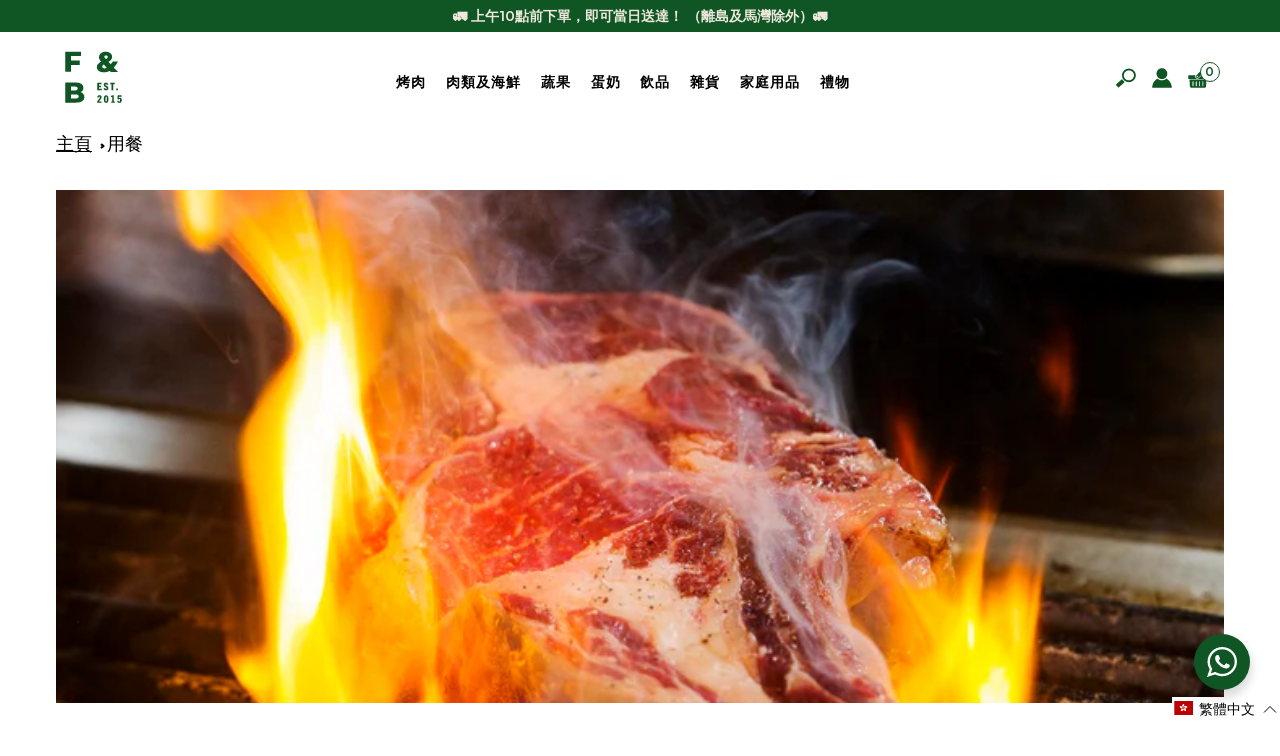

--- FILE ---
content_type: text/html; charset=utf-8
request_url: https://featherandbone.com.hk/zh/pages/dine
body_size: 56666
content:
<!doctype html>
<html lang="zh-TW">
  <head>
    <meta charset="utf-8">
    <meta http-equiv="X-UA-Compatible" content="IE=edge,chrome=1">
    <meta name="viewport" content="width=device-width,initial-scale=1,shrink-to-fit=no">
    <link rel="canonical" href="https://featherandbone.com.hk/zh/pages/dine">
    <link rel="preconnect" href="https://cdn.shopify.com" crossorigin>
    <link rel="stylesheet" href="https://use.typekit.net/ofo3ldo.css">

    
      <link rel="icon" type="image/png" href="//featherandbone.com.hk/cdn/shop/files/WhatsApp_Image_2025-01-10_at_18.51.51_e3828696_32x32.jpg?v=1736506369">
    

    <title>用餐</title>

    

    

<meta property="og:site_name" content="Feather &amp; Bone">
<meta property="og:url" content="https://featherandbone.com.hk/zh/pages/dine">
<meta property="og:title" content="用餐">
<meta property="og:type" content="website">
<meta property="og:description" content="在 Feather &amp; Bone 吃飯、購物和學習。無論您是坐在我們的一家大氣餐廳，從我們的屠夫大師那裡購買優質牛排、香腸或烤肉，還是在我們的雜貨店店內或網上購買新鮮農產品和食品儲藏室的主食，或者加入我們的大師班，Feather &amp; Bone 肯定會給人留下深刻印象。">


  <meta property="og:image" content="http://featherandbone.com.hk/cdn/shop/files/1_48d80243-70b8-4366-abd5-997d104925ea.jpg?v=1753676519">
  <meta property="og:image:secure_url" content="https://featherandbone.com.hk/cdn/shop/files/1_48d80243-70b8-4366-abd5-997d104925ea.jpg?v=1753676519">
  <meta property="og:image:width" content="2400">
  <meta property="og:image:height" content="1256">





<meta name="twitter:card" content="summary_large_image">
<meta name="twitter:title" content="用餐">
<meta name="twitter:description" content="在 Feather &amp; Bone 吃飯、購物和學習。無論您是坐在我們的一家大氣餐廳，從我們的屠夫大師那裡購買優質牛排、香腸或烤肉，還是在我們的雜貨店店內或網上購買新鮮農產品和食品儲藏室的主食，或者加入我們的大師班，Feather &amp; Bone 肯定會給人留下深刻印象。">

    
    <script src="https://kit.fontawesome.com/a914e85a5c.js" crossorigin="anonymous"></script>
  <script>window.performance && window.performance.mark && window.performance.mark('shopify.content_for_header.start');</script><meta name="google-site-verification" content="cn33Oasg158Aj4ql5csiQGXCcH4wNsQdzRGS5PMMnKw">
<meta id="shopify-digital-wallet" name="shopify-digital-wallet" content="/1432027194/digital_wallets/dialog">
<link rel="alternate" hreflang="x-default" href="https://featherandbone.com.hk/pages/dine">
<link rel="alternate" hreflang="en-HK" href="https://featherandbone.com.hk/pages/dine">
<link rel="alternate" hreflang="zh-Hant-HK" href="https://featherandbone.com.hk/zh/pages/dine">
<script async="async" src="/checkouts/internal/preloads.js?locale=zh-HK"></script>
<script id="shopify-features" type="application/json">{"accessToken":"46b420252a256b158a8e241a53494a8d","betas":["rich-media-storefront-analytics"],"domain":"featherandbone.com.hk","predictiveSearch":true,"shopId":1432027194,"locale":"zh-tw"}</script>
<script>var Shopify = Shopify || {};
Shopify.shop = "featherandbone-com-hk.myshopify.com";
Shopify.locale = "zh-TW";
Shopify.currency = {"active":"HKD","rate":"1.0"};
Shopify.country = "HK";
Shopify.theme = {"name":"Feather \u0026 Bone 2.2 - AE Update","id":123159478381,"schema_name":"Feather \u0026 Bone","schema_version":"1.0.0","theme_store_id":null,"role":"main"};
Shopify.theme.handle = "null";
Shopify.theme.style = {"id":null,"handle":null};
Shopify.cdnHost = "featherandbone.com.hk/cdn";
Shopify.routes = Shopify.routes || {};
Shopify.routes.root = "/zh/";</script>
<script type="module">!function(o){(o.Shopify=o.Shopify||{}).modules=!0}(window);</script>
<script>!function(o){function n(){var o=[];function n(){o.push(Array.prototype.slice.apply(arguments))}return n.q=o,n}var t=o.Shopify=o.Shopify||{};t.loadFeatures=n(),t.autoloadFeatures=n()}(window);</script>
<script id="shop-js-analytics" type="application/json">{"pageType":"page"}</script>
<script defer="defer" async type="module" src="//featherandbone.com.hk/cdn/shopifycloud/shop-js/modules/v2/client.init-shop-cart-sync_CCxLET5Z.zh-TW.esm.js"></script>
<script defer="defer" async type="module" src="//featherandbone.com.hk/cdn/shopifycloud/shop-js/modules/v2/chunk.common_DeJ96QHL.esm.js"></script>
<script type="module">
  await import("//featherandbone.com.hk/cdn/shopifycloud/shop-js/modules/v2/client.init-shop-cart-sync_CCxLET5Z.zh-TW.esm.js");
await import("//featherandbone.com.hk/cdn/shopifycloud/shop-js/modules/v2/chunk.common_DeJ96QHL.esm.js");

  window.Shopify.SignInWithShop?.initShopCartSync?.({"fedCMEnabled":true,"windoidEnabled":true});

</script>
<script>(function() {
  var isLoaded = false;
  function asyncLoad() {
    if (isLoaded) return;
    isLoaded = true;
    var urls = ["https:\/\/app.zapiet.com\/js\/storepickup.js?shop=featherandbone-com-hk.myshopify.com","https:\/\/chimpstatic.com\/mcjs-connected\/js\/users\/8aca2daab144eb7eb38049a87\/899c50007075842ddea7491db.js?shop=featherandbone-com-hk.myshopify.com","https:\/\/live.bb.eight-cdn.com\/script.js?shop=featherandbone-com-hk.myshopify.com","https:\/\/cdn.kilatechapps.com\/media\/countdown\/1432027194.min.js?shop=featherandbone-com-hk.myshopify.com","\/\/cdn.shopify.com\/s\/files\/1\/0875\/2064\/files\/easysale-countdown-timer-1.0.0.min.js?shop=featherandbone-com-hk.myshopify.com","https:\/\/script.pop-convert.com\/new-micro\/production.pc.min.js?unique_id=featherandbone-com-hk.myshopify.com\u0026shop=featherandbone-com-hk.myshopify.com","https:\/\/cdn.s3.pop-convert.com\/pcjs.production.min.js?unique_id=featherandbone-com-hk.myshopify.com\u0026shop=featherandbone-com-hk.myshopify.com","https:\/\/cdn.hextom.com\/js\/eventpromotionbar.js?shop=featherandbone-com-hk.myshopify.com"];
    for (var i = 0; i < urls.length; i++) {
      var s = document.createElement('script');
      s.type = 'text/javascript';
      s.async = true;
      s.src = urls[i];
      var x = document.getElementsByTagName('script')[0];
      x.parentNode.insertBefore(s, x);
    }
  };
  if(window.attachEvent) {
    window.attachEvent('onload', asyncLoad);
  } else {
    window.addEventListener('load', asyncLoad, false);
  }
})();</script>
<script id="__st">var __st={"a":1432027194,"offset":28800,"reqid":"d5f5ddb1-1844-4e86-9031-6482b001fca2-1767949166","pageurl":"featherandbone.com.hk\/zh\/pages\/dine","s":"pages-81028776045","u":"45b9b9f51e44","p":"page","rtyp":"page","rid":81028776045};</script>
<script>window.ShopifyPaypalV4VisibilityTracking = true;</script>
<script id="captcha-bootstrap">!function(){'use strict';const t='contact',e='account',n='new_comment',o=[[t,t],['blogs',n],['comments',n],[t,'customer']],c=[[e,'customer_login'],[e,'guest_login'],[e,'recover_customer_password'],[e,'create_customer']],r=t=>t.map((([t,e])=>`form[action*='/${t}']:not([data-nocaptcha='true']) input[name='form_type'][value='${e}']`)).join(','),a=t=>()=>t?[...document.querySelectorAll(t)].map((t=>t.form)):[];function s(){const t=[...o],e=r(t);return a(e)}const i='password',u='form_key',d=['recaptcha-v3-token','g-recaptcha-response','h-captcha-response',i],f=()=>{try{return window.sessionStorage}catch{return}},m='__shopify_v',_=t=>t.elements[u];function p(t,e,n=!1){try{const o=window.sessionStorage,c=JSON.parse(o.getItem(e)),{data:r}=function(t){const{data:e,action:n}=t;return t[m]||n?{data:e,action:n}:{data:t,action:n}}(c);for(const[e,n]of Object.entries(r))t.elements[e]&&(t.elements[e].value=n);n&&o.removeItem(e)}catch(o){console.error('form repopulation failed',{error:o})}}const l='form_type',E='cptcha';function T(t){t.dataset[E]=!0}const w=window,h=w.document,L='Shopify',v='ce_forms',y='captcha';let A=!1;((t,e)=>{const n=(g='f06e6c50-85a8-45c8-87d0-21a2b65856fe',I='https://cdn.shopify.com/shopifycloud/storefront-forms-hcaptcha/ce_storefront_forms_captcha_hcaptcha.v1.5.2.iife.js',D={infoText:'已受到 hCaptcha 保護',privacyText:'隱私',termsText:'條款'},(t,e,n)=>{const o=w[L][v],c=o.bindForm;if(c)return c(t,g,e,D).then(n);var r;o.q.push([[t,g,e,D],n]),r=I,A||(h.body.append(Object.assign(h.createElement('script'),{id:'captcha-provider',async:!0,src:r})),A=!0)});var g,I,D;w[L]=w[L]||{},w[L][v]=w[L][v]||{},w[L][v].q=[],w[L][y]=w[L][y]||{},w[L][y].protect=function(t,e){n(t,void 0,e),T(t)},Object.freeze(w[L][y]),function(t,e,n,w,h,L){const[v,y,A,g]=function(t,e,n){const i=e?o:[],u=t?c:[],d=[...i,...u],f=r(d),m=r(i),_=r(d.filter((([t,e])=>n.includes(e))));return[a(f),a(m),a(_),s()]}(w,h,L),I=t=>{const e=t.target;return e instanceof HTMLFormElement?e:e&&e.form},D=t=>v().includes(t);t.addEventListener('submit',(t=>{const e=I(t);if(!e)return;const n=D(e)&&!e.dataset.hcaptchaBound&&!e.dataset.recaptchaBound,o=_(e),c=g().includes(e)&&(!o||!o.value);(n||c)&&t.preventDefault(),c&&!n&&(function(t){try{if(!f())return;!function(t){const e=f();if(!e)return;const n=_(t);if(!n)return;const o=n.value;o&&e.removeItem(o)}(t);const e=Array.from(Array(32),(()=>Math.random().toString(36)[2])).join('');!function(t,e){_(t)||t.append(Object.assign(document.createElement('input'),{type:'hidden',name:u})),t.elements[u].value=e}(t,e),function(t,e){const n=f();if(!n)return;const o=[...t.querySelectorAll(`input[type='${i}']`)].map((({name:t})=>t)),c=[...d,...o],r={};for(const[a,s]of new FormData(t).entries())c.includes(a)||(r[a]=s);n.setItem(e,JSON.stringify({[m]:1,action:t.action,data:r}))}(t,e)}catch(e){console.error('failed to persist form',e)}}(e),e.submit())}));const S=(t,e)=>{t&&!t.dataset[E]&&(n(t,e.some((e=>e===t))),T(t))};for(const o of['focusin','change'])t.addEventListener(o,(t=>{const e=I(t);D(e)&&S(e,y())}));const B=e.get('form_key'),M=e.get(l),P=B&&M;t.addEventListener('DOMContentLoaded',(()=>{const t=y();if(P)for(const e of t)e.elements[l].value===M&&p(e,B);[...new Set([...A(),...v().filter((t=>'true'===t.dataset.shopifyCaptcha))])].forEach((e=>S(e,t)))}))}(h,new URLSearchParams(w.location.search),n,t,e,['guest_login'])})(!1,!0)}();</script>
<script integrity="sha256-4kQ18oKyAcykRKYeNunJcIwy7WH5gtpwJnB7kiuLZ1E=" data-source-attribution="shopify.loadfeatures" defer="defer" src="//featherandbone.com.hk/cdn/shopifycloud/storefront/assets/storefront/load_feature-a0a9edcb.js" crossorigin="anonymous"></script>
<script data-source-attribution="shopify.dynamic_checkout.dynamic.init">var Shopify=Shopify||{};Shopify.PaymentButton=Shopify.PaymentButton||{isStorefrontPortableWallets:!0,init:function(){window.Shopify.PaymentButton.init=function(){};var t=document.createElement("script");t.src="https://featherandbone.com.hk/cdn/shopifycloud/portable-wallets/latest/portable-wallets.zh-tw.js",t.type="module",document.head.appendChild(t)}};
</script>
<script data-source-attribution="shopify.dynamic_checkout.buyer_consent">
  function portableWalletsHideBuyerConsent(e){var t=document.getElementById("shopify-buyer-consent"),n=document.getElementById("shopify-subscription-policy-button");t&&n&&(t.classList.add("hidden"),t.setAttribute("aria-hidden","true"),n.removeEventListener("click",e))}function portableWalletsShowBuyerConsent(e){var t=document.getElementById("shopify-buyer-consent"),n=document.getElementById("shopify-subscription-policy-button");t&&n&&(t.classList.remove("hidden"),t.removeAttribute("aria-hidden"),n.addEventListener("click",e))}window.Shopify?.PaymentButton&&(window.Shopify.PaymentButton.hideBuyerConsent=portableWalletsHideBuyerConsent,window.Shopify.PaymentButton.showBuyerConsent=portableWalletsShowBuyerConsent);
</script>
<script data-source-attribution="shopify.dynamic_checkout.cart.bootstrap">document.addEventListener("DOMContentLoaded",(function(){function t(){return document.querySelector("shopify-accelerated-checkout-cart, shopify-accelerated-checkout")}if(t())Shopify.PaymentButton.init();else{new MutationObserver((function(e,n){t()&&(Shopify.PaymentButton.init(),n.disconnect())})).observe(document.body,{childList:!0,subtree:!0})}}));
</script>

<script>window.performance && window.performance.mark && window.performance.mark('shopify.content_for_header.end');</script> <!-- Header hook for plugins -->

    <link href="//featherandbone.com.hk/cdn/shop/t/80/assets/reset.css?v=168132636424791517591690259120" rel="stylesheet" type="text/css" media="all" />

    <style data-shopify>
      @import url('https://fonts.googleapis.com/css2?family=Cormorant:wght@500&family=Montserrat:wght@600;800&display=swap');

      :root {
        --font-body-family: 'Cormorant', serif;
        --font-body-style: normal;
        --font-body-weight: 500;

        --font-heading-family: trade-gothic-next-condensed, sans-serif;
        --font-heading-weight: 800;
        --font-heading-style: normal;

        --font-subheading-family: 'Montserrat', sans-serif;
        --font-subheading-style: normal;
        --font-subheading-weight: 600;

        --type-extra-bold: 800;

        --color-farmers-green: #105624;
        --color-vintage-white: #EDE7DC;
        --color-brilliant-white: #FFFFFF;
        --color-stamp-crimson: #FB1F14;
        --color-black: #000000;

        --bar-width: 18px;
        --bar-height: 3px;
        --bar-spacing: 5px;

        --border-farmers-green: 1px solid var(--color-farmers-green);
        --border-vintage-white: 1px solid var(--color-vintage-white);

        --border-button: 2px solid var(--color-black);
        --viewport-height: 100vh;
      }

      *,
      *::before,
      *::after {
        box-sizing: inherit;
      }

      html {
        box-sizing: border-box;
        font-size: 18px;
      }

      body {
        font-size: 16px;
        line-height: 1.5;
        font-family: var(--font-body-family);
        font-style: var(--font-body-style);
        font-weight: var(--font-body-weight);

        background-color: var(--color-brilliant-white);
        color: var(--color-black);
      }

      @media (min-width: 960px) {
        body {
          font-size: 18px;
        }

        main#MainContent {
          padding-top: 132px;
          margin-top: -132px;
        }
      }

    </style>

    
    <link href="//featherandbone.com.hk/cdn/shop/t/80/assets/base.css?v=11295816036960221761690259120" rel="stylesheet" type="text/css" media="all" />
  
                  <script src="//featherandbone.com.hk/cdn/shop/t/80/assets/bss-file-configdata.js?v=19453381437224918031690259120" type="text/javascript"></script><script>
              if (typeof BSS_PL == 'undefined') {
                  var BSS_PL = {};
              }
              
              var bssPlApiServer = "https://product-labels-pro.bsscommerce.com";
              BSS_PL.customerTags = 'null';
              BSS_PL.configData = configDatas;
              BSS_PL.storeId = 23721;
              BSS_PL.currentPlan = "false";
              BSS_PL.storeIdCustomOld = "10678";
              BSS_PL.storeIdOldWIthPriority = "12200";
              BSS_PL.apiServerProduction = "https://product-labels-pro.bsscommerce.com";
              
              </script>
          <style>
.homepage-slideshow .slick-slide .bss_pl_img {
    visibility: hidden !important;
}
</style>
                    

<!-- BEGIN app block: shopify://apps/zapiet-pickup-delivery/blocks/app-embed/5599aff0-8af1-473a-a372-ecd72a32b4d5 -->









    <style>#storePickupApp {
}</style>




<script type="text/javascript">
    var zapietTranslations = {};

    window.ZapietMethods = {"pickup":{"active":true,"enabled":true,"name":"Pickup","sort":0,"status":{"condition":"price","operator":"morethan","value":0,"enabled":true,"product_conditions":{"enabled":true,"value":"Delivery Only","enable":false,"property":"tags","hide_button":false}},"button":{"type":"default","default":"https:\/\/zapiet.s3.us-west-2.amazonaws.com\/images\/mIbNSd33EaVPc9N2pFWtrP6dEHzRtUX6sKd7yRui.jpeg","hover":"","active":"https:\/\/zapiet.s3.us-west-2.amazonaws.com\/images\/M1DNrMPPg1RYyFsli6yoX5KNnfnWrjSP3FrYejk7.jpeg"}},"delivery":{"active":false,"enabled":true,"name":"Delivery","sort":1,"status":{"condition":"price","operator":"morethan","value":0,"enabled":true,"product_conditions":{"enabled":false,"value":"Pickup Only,Shipping Only","enable":false,"property":"tags","hide_button":false}},"button":{"type":"default","default":null,"hover":"","active":null}},"shipping":{"active":false,"enabled":false,"name":"Shipping","sort":1,"status":{"condition":"price","operator":"morethan","value":0,"enabled":true,"product_conditions":{"enabled":false,"value":"Delivery Only,Pickup Only","enable":false,"property":"tags","hide_button":false}},"button":{"type":"default","default":"https:\/\/zapiet.s3.us-west-2.amazonaws.com\/images\/yLTS60GU4YDlt13hS9jEinWKim8UVPsz29jzDxMU.jpeg","hover":"","active":"https:\/\/zapiet.s3.us-west-2.amazonaws.com\/images\/JYGmBBuRTwHDChh70Z6DoZ2GVAgXP5REjySCvK0A.jpeg"}}}
    window.ZapietEvent = {
        listen: function(eventKey, callback) {
            if (!this.listeners) {
                this.listeners = [];
            }
            this.listeners.push({
                eventKey: eventKey,
                callback: callback
            });
        },
    };

    

    
        
        var language_settings = {"enable_app":true,"enable_geo_search_for_pickups":false,"pickup_region_filter_enabled":false,"pickup_region_filter_field":null,"currency":"HKD","weight_format":"kg","pickup.enable_map":false,"delivery_validation_method":"no_validation","base_country_name":"Hong Kong","base_country_code":null,"method_display_style":"default","default_method_display_style":"classic","date_format":"l, F j, Y","time_format":"h:i A","week_day_start":"Sun","pickup_address_format":"<span><strong>{{company_name}}</strong></span><span>{{address_line_1}}<br />{{city}}</span>{{more_information}}","rates_enabled":true,"payment_customization_enabled":false,"distance_format":"km","enable_delivery_address_autocompletion":false,"enable_delivery_current_location":false,"enable_pickup_address_autocompletion":false,"pickup_date_picker_enabled":true,"pickup_time_picker_enabled":true,"delivery_note_enabled":false,"delivery_note_required":false,"delivery_date_picker_enabled":true,"delivery_time_picker_enabled":true,"shipping.date_picker_enabled":true,"delivery_validate_cart":true,"pickup_validate_cart":false,"gmak":"","enable_checkout_locale":true,"enable_checkout_url":true,"disable_widget_for_digital_items":true,"disable_widget_for_product_handles":"gift-card","colors":{"widget_active_background_color":null,"widget_active_border_color":null,"widget_active_icon_color":null,"widget_active_text_color":null,"widget_inactive_background_color":null,"widget_inactive_border_color":null,"widget_inactive_icon_color":null,"widget_inactive_text_color":null},"delivery_validator":{"enabled":false,"show_on_page_load":true,"sticky":true},"checkout":{"delivery":{"discount_code":null,"prepopulate_shipping_address":true,"preselect_first_available_time":true},"pickup":{"discount_code":null,"prepopulate_shipping_address":true,"customer_phone_required":false,"preselect_first_location":true,"preselect_first_available_time":true},"shipping":{"discount_code":""}},"day_name_attribute_enabled":false,"methods":{"pickup":{"active":true,"enabled":true,"name":"Pickup","sort":0,"status":{"condition":"price","operator":"morethan","value":0,"enabled":true,"product_conditions":{"enabled":true,"value":"Delivery Only","enable":false,"property":"tags","hide_button":false}},"button":{"type":"default","default":"https://zapiet.s3.us-west-2.amazonaws.com/images/mIbNSd33EaVPc9N2pFWtrP6dEHzRtUX6sKd7yRui.jpeg","hover":"","active":"https://zapiet.s3.us-west-2.amazonaws.com/images/M1DNrMPPg1RYyFsli6yoX5KNnfnWrjSP3FrYejk7.jpeg"}},"delivery":{"active":false,"enabled":true,"name":"Delivery","sort":1,"status":{"condition":"price","operator":"morethan","value":0,"enabled":true,"product_conditions":{"enabled":false,"value":"Pickup Only,Shipping Only","enable":false,"property":"tags","hide_button":false}},"button":{"type":"default","default":null,"hover":"","active":null}},"shipping":{"active":false,"enabled":false,"name":"Shipping","sort":1,"status":{"condition":"price","operator":"morethan","value":0,"enabled":true,"product_conditions":{"enabled":false,"value":"Delivery Only,Pickup Only","enable":false,"property":"tags","hide_button":false}},"button":{"type":"default","default":"https://zapiet.s3.us-west-2.amazonaws.com/images/yLTS60GU4YDlt13hS9jEinWKim8UVPsz29jzDxMU.jpeg","hover":"","active":"https://zapiet.s3.us-west-2.amazonaws.com/images/JYGmBBuRTwHDChh70Z6DoZ2GVAgXP5REjySCvK0A.jpeg"}}},"translations":{"methods":{"shipping":"Shipping","pickup":"Pickups","delivery":"Delivery"},"calendar":{"january":"January","february":"February","march":"March","april":"April","may":"May","june":"June","july":"July","august":"August","september":"September","october":"October","november":"November","december":"December","sunday":"Sun","monday":"Mon","tuesday":"Tue","wednesday":"Wed","thursday":"Thu","friday":"Fri","saturday":"Sat","today":"","close":"","labelMonthNext":"Next month","labelMonthPrev":"Previous month","labelMonthSelect":"Select a month","labelYearSelect":"Select a year","and":"and","between":"between"},"pickup":{"heading":"Store Pickup","note":"","location_placeholder":"Enter your postal code ...","filter_by_region_placeholder":"Filter by state/province","location_label":"Choose a location.","datepicker_label":"Choose a date and time.","date_time_output":"{{DATE}} at {{TIME}}","datepicker_placeholder":"Choose a date and time.","locations_found":"Please select a pickup location:","no_locations_found":"Sorry, pickup is not available for your selected items.","no_locations_region":"Sorry, pickup is not available in your region.","no_date_time_selected":"Please select a date & time.","checkout_button":"Checkout","could_not_find_location":"Sorry, we could not find your location.","checkout_error":"Please select a date and time for pickup.","more_information":"More information","opening_hours":"Opening hours","dates_not_available":"Sorry, your selected items are not currently available for pickup.","min_order_total":"Minimum order value for pickup is $0.00","min_order_weight":"Minimum order weight for pickup is {{ weight }}","max_order_total":"Maximum order value for pickup is $0.00","max_order_weight":"Maximum order weight for pickup is {{ weight }}","cart_eligibility_error":"Sorry, pickup is not available for your selected items.","location_error":"Please select a pickup location.","preselect_first_available_time":"Select a time","method_not_available":"Not available","pickup_note_label":"Please enter pickup instructions (optional)","pickup_note_label_required":"Please enter pickup instructions (required)","pickup_note_error":"Please enter pickup instructions"},"delivery":{"heading":"Local Delivery","note":"Enter your postal code to check if you are eligible for local delivery:","location_placeholder":"Enter your postal code ...","datepicker_label":"Choose a date and time.","datepicker_placeholder":"Choose a date and time.","date_time_output":"{{DATE}} between {{SLOT_START_TIME}} and {{SLOT_END_TIME}}","available":"Great! You are eligible for delivery.","not_available":"Sorry, delivery is not available in your area.","no_date_time_selected":"Please select a date & time for delivery.","checkout_button":"Checkout","could_not_find_location":"Sorry, we could not find your location.","checkout_error":"Please enter a valid zipcode and select your preferred date and time for delivery.","cart_eligibility_error":"Sorry, delivery is not available for your selected items.","dates_not_available":"Sorry, your selected items are not currently available for delivery.","min_order_total":"Minimum order value for delivery is $0.00","min_order_weight":"Minimum order weight for delivery is {{ weight }}","max_order_total":"Maximum order value for delivery is $0.00","max_order_weight":"Maximum order weight for delivery is {{ weight }}","delivery_validator_prelude":"Do we deliver?","delivery_validator_placeholder":"Enter your postal code ...","delivery_validator_button_label":"Go","delivery_validator_eligible_heading":"Great, we deliver to your area!","delivery_validator_eligible_content":"To start shopping just click the button below","delivery_validator_eligible_button_label":"Continue shopping","delivery_validator_not_eligible_heading":"Sorry, we do not deliver to your area","delivery_validator_not_eligible_content":"You are more then welcome to continue browsing our store","delivery_validator_not_eligible_button_label":"Continue shopping","delivery_validator_error_heading":"An error occured","delivery_validator_error_content":"Sorry, it looks like we have encountered an unexpected error. Please try again.","delivery_validator_error_button_label":"Continue shopping","delivery_note_label":"Please enter delivery instructions (optional)","delivery_note_label_required":"Please enter delivery instructions (required)","delivery_note_error":"Please enter delivery instructions","delivery_validator_eligible_button_link":"#","delivery_validator_not_eligible_button_link":"#","delivery_validator_error_button_link":"#","preselect_first_available_time":"Select a time","method_not_available":"Not available"},"shipping":{"heading":"Shipping","note":"Please click the checkout button to continue.","checkout_button":"Checkout","datepicker_placeholder":"Choose a date.","checkout_error":"Please choose a date for shipping.","min_order_total":"Minimum order value for shipping is $0.00","min_order_weight":"Minimum order weight for shipping is {{ weight }}","max_order_total":"Maximum order value for shipping is $0.00","max_order_weight":"Maximum order weight for shipping is {{ weight }}","cart_eligibility_error":"Sorry, shipping is not available for your selected items.","method_not_available":"Not available"},"widget":{"zapiet_id_error":"There was a problem adding the Zapiet ID to your cart","attributes_error":"There was a problem adding the attributes to your cart","no_delivery_options_available":"No delivery options are available for your products","daily_limits_modal_title":"Some items in your cart are unavailable for the selected date.","daily_limits_modal_description":"Select a different date or adjust your cart.","daily_limits_modal_close_button":"Review products","daily_limits_modal_change_date_button":"Change date","daily_limits_modal_out_of_stock_label":"Out of stock","daily_limits_modal_only_left_label":"Only {{ quantity }} left","sms_consent":"I would like to receive SMS notifications about my order updates.","no_checkout_method_error":"Please select a delivery option"},"order_status":{"pickup_details_heading":"Pickup details","pickup_details_text":"Your order will be ready for collection at our {{ Pickup-Location-Company }} location{% if Pickup-Date %} on {{ Pickup-Date | date: \"%A, %d %B\" }}{% if Pickup-Time %} at {{ Pickup-Time }}{% endif %}{% endif %}","delivery_details_heading":"Delivery details","delivery_details_text":"Your order will be delivered locally by our team{% if Delivery-Date %} on the {{ Delivery-Date | date: \"%A, %d %B\" }}{% if Delivery-Time %} between {{ Delivery-Time }}{% endif %}{% endif %}","shipping_details_heading":"Shipping details","shipping_details_text":"Your order will arrive soon{% if Shipping-Date %} on the {{ Shipping-Date | date: \"%A, %d %B\" }}{% endif %}"},"product_widget":{"title":"Delivery and pickup options:","pickup_at":"Pickup at {{ location }}","ready_for_collection":"Ready for collection from","on":"on","view_all_stores":"View all stores","pickup_not_available_item":"Pickup not available for this item","delivery_not_available_location":"Delivery not available for {{ postal_code }}","delivered_by":"Delivered by {{ date }}","delivered_today":"Delivered today","change":"Change","tomorrow":"tomorrow","today":"today","delivery_to":"Delivery to {{ postal_code }}","showing_options_for":"Showing options for {{ postal_code }}","modal_heading":"Select a store for pickup","modal_subheading":"Showing stores near {{ postal_code }}","show_opening_hours":"Show opening hours","hide_opening_hours":"Hide opening hours","closed":"Closed","input_placeholder":"Enter your postal code","input_button":"Check","input_error":"Add a postal code to check available delivery and pickup options.","pickup_available":"Pickup available","not_available":"Not available","select":"Select","selected":"Selected","find_a_store":"Find a store"},"shipping_language_code":"en","delivery_language_code":"en-AU","pickup_language_code":"en-CA"},"default_language":"en","region":"us-2","api_region":"api-us","enable_zapiet_id_all_items":false,"widget_restore_state_on_load":false,"draft_orders_enabled":false,"preselect_checkout_method":true,"widget_show_could_not_locate_div_error":true,"checkout_extension_enabled":false,"show_pickup_consent_checkbox":false,"show_delivery_consent_checkbox":false,"subscription_paused":false,"pickup_note_enabled":true,"pickup_note_required":false,"shipping_note_enabled":false,"shipping_note_required":false,"asset_url":"https://d1nsc3vx6l3v3t.cloudfront.net/7a829b9f-e63d-48b6-ac17-a8d9955e49e3/"};
        zapietTranslations["en"] = language_settings.translations;
    
        
        var language_settings = {"enable_app":true,"enable_geo_search_for_pickups":false,"pickup_region_filter_enabled":false,"pickup_region_filter_field":null,"currency":"HKD","weight_format":"kg","pickup.enable_map":false,"delivery_validation_method":"no_validation","base_country_name":"Hong Kong","base_country_code":null,"method_display_style":"default","default_method_display_style":"classic","date_format":"l, F j, Y","time_format":"h:i A","week_day_start":"Sun","pickup_address_format":"<span><strong>{{company_name}}</strong></span><span>{{address_line_1}}<br />{{city}}</span>{{more_information}}","rates_enabled":true,"payment_customization_enabled":false,"distance_format":"km","enable_delivery_address_autocompletion":false,"enable_delivery_current_location":false,"enable_pickup_address_autocompletion":false,"pickup_date_picker_enabled":true,"pickup_time_picker_enabled":true,"delivery_note_enabled":false,"delivery_note_required":false,"delivery_date_picker_enabled":true,"delivery_time_picker_enabled":true,"shipping.date_picker_enabled":true,"delivery_validate_cart":true,"pickup_validate_cart":false,"gmak":"","enable_checkout_locale":true,"enable_checkout_url":true,"disable_widget_for_digital_items":true,"disable_widget_for_product_handles":"gift-card","colors":{"widget_active_background_color":null,"widget_active_border_color":null,"widget_active_icon_color":null,"widget_active_text_color":null,"widget_inactive_background_color":null,"widget_inactive_border_color":null,"widget_inactive_icon_color":null,"widget_inactive_text_color":null},"delivery_validator":{"enabled":false,"show_on_page_load":true,"sticky":true},"checkout":{"delivery":{"discount_code":null,"prepopulate_shipping_address":true,"preselect_first_available_time":true},"pickup":{"discount_code":null,"prepopulate_shipping_address":true,"customer_phone_required":false,"preselect_first_location":true,"preselect_first_available_time":true},"shipping":{"discount_code":""}},"day_name_attribute_enabled":false,"methods":{"pickup":{"active":true,"enabled":true,"name":"Pickup","sort":0,"status":{"condition":"price","operator":"morethan","value":0,"enabled":true,"product_conditions":{"enabled":true,"value":"Delivery Only","enable":false,"property":"tags","hide_button":false}},"button":{"type":"default","default":"https://zapiet.s3.us-west-2.amazonaws.com/images/mIbNSd33EaVPc9N2pFWtrP6dEHzRtUX6sKd7yRui.jpeg","hover":"","active":"https://zapiet.s3.us-west-2.amazonaws.com/images/M1DNrMPPg1RYyFsli6yoX5KNnfnWrjSP3FrYejk7.jpeg"}},"delivery":{"active":false,"enabled":true,"name":"Delivery","sort":1,"status":{"condition":"price","operator":"morethan","value":0,"enabled":true,"product_conditions":{"enabled":false,"value":"Pickup Only,Shipping Only","enable":false,"property":"tags","hide_button":false}},"button":{"type":"default","default":null,"hover":"","active":null}},"shipping":{"active":false,"enabled":false,"name":"Shipping","sort":1,"status":{"condition":"price","operator":"morethan","value":0,"enabled":true,"product_conditions":{"enabled":false,"value":"Delivery Only,Pickup Only","enable":false,"property":"tags","hide_button":false}},"button":{"type":"default","default":"https://zapiet.s3.us-west-2.amazonaws.com/images/yLTS60GU4YDlt13hS9jEinWKim8UVPsz29jzDxMU.jpeg","hover":"","active":"https://zapiet.s3.us-west-2.amazonaws.com/images/JYGmBBuRTwHDChh70Z6DoZ2GVAgXP5REjySCvK0A.jpeg"}}},"translations":{"methods":{"shipping":"运送","pickup":"取货","delivery":"交付"},"calendar":{"january":"一月","february":"二月","march":"三月","april":"四月","may":"五月","june":"六月","july":"七月","august":"八月","september":"九月","october":"十月","november":"十一月","december":"十二月","sunday":"周日","monday":"周一","tuesday":"周二","wednesday":"周三","thursday":"周四","friday":"周五","saturday":"周六","today":null,"close":null,"labelMonthNext":"下个月","labelMonthPrev":"上个月","labelMonthSelect":"选择一个月","labelYearSelect":"选择一年","and":"和","between":"之间"},"pickup":{"heading":"店舖自取","note":"尋找最近取貨地點：","location_placeholder":"輸入您的郵政編碼...","filter_by_region_placeholder":"按地區篩選","location_label":"選擇地點","datepicker_label":"取貨日期及時間","date_time_output":"{{DATE}} 在 {{TIME}}","datepicker_placeholder":"選擇取貨日期及時間","locations_found":"請選擇取貨地點、日期及時間：","no_locations_found":"抱歉，我們未有找到取貨地點。","no_date_time_selected":"未有選擇取貨日期及時間","checkout_button":"付款","could_not_find_location":"抱歉，我們無法找到您的位置。","checkout_error":"用戶未有選擇取貨地點、日期及時間","dates_not_available":"抱歉，您的物品目前無法安排取貨。","cart_eligibility_error":"抱歉，无法为您选择的物品取货。","min_order_total":"最小起订量为 $0.00","min_order_weight":"最小起订重量为 {{ weight }}","max_order_total":"取货的最大订单价值为 $0.00","max_order_weight":"提货的最大订单重量为 {{ weight }}","more_information":"更多信息","opening_hours":"营业时间","no_locations_region":"Sorry, pickup is not available in your region.","location_error":"Please select a pickup location.","preselect_first_available_time":"Select a time","method_not_available":"Not available"},"delivery":{"heading":"本地交付","note":"请在下列空白栏中输入您的邮政编码以检测您是否符合本地交付：","location_placeholder":"输入您的邮政编码...","datepicker_label":"取货日期和时间。","datepicker_placeholder":"选择取货日期和时间。","date_time_output":"{{DATE}} 在 {{SLOT_START_TIME}} 和 {{SLOT_END_TIME}} 之间","available":"太棒了！您符合送货资格。","not_available":"对不起，无法送往您的地区。","no_date_time_selected":"请选择一个交付日期和时间。","checkout_button":"付款","could_not_find_location":"对不起，我们无法找到您的位置。","checkout_error":"请输入一个有效邮政编码，并选择您首选的交付日期和时间。","cart_eligibility_error":"很抱歉，您的选定项目无法送达。","min_order_total":"交货的最小订单价值为 $0.00","min_order_weight":"最小起订重量为 {{ weight }}","max_order_total":"交付的最大订单价值为 $0.00","max_order_weight":"交货的最大订单重量为 {{ weight }}","dates_not_available":"抱歉，您的商品目前无法交付。","delivery_validator_prelude":"我们是否提供运送服务？","delivery_validator_placeholder":"输入您的邮政编码……","delivery_validator_button_label":"搜索","delivery_validator_eligible_heading":"太好了，我们可以运送至您所在的地区！","delivery_validator_eligible_content":"点击下方按钮即可开始购物","delivery_validator_eligible_button_label":"继续购物","delivery_validator_not_eligible_heading":"抱歉，我们无法运送至您所在的地区","delivery_validator_not_eligible_content":"欢迎您继续浏览我们的商店","delivery_validator_not_eligible_button_label":"继续购物","delivery_validator_error_heading":"发生错误","delivery_validator_error_content":"抱歉，我们遇到了一个意想不到的错误。","delivery_validator_error_button_label":"继续购物","delivery_note_label":"Please enter delivery instructions (optional)","delivery_note_label_required":"Please enter delivery instructions (required)","delivery_note_error":"Please enter delivery instructions","delivery_validator_eligible_button_link":"#","delivery_validator_not_eligible_button_link":"#","delivery_validator_error_button_link":"#","preselect_first_available_time":"Select a time","method_not_available":"Not available"},"shipping":{"heading":"运送","note":"请点击付款按钮继续。","checkout_button":"付款","datepicker_placeholder":"选择取货日期和时间。","checkout_error":"请选择运送日期。","cart_eligibility_error":"抱歉，您选择的商品无法运送。","min_order_total":"最低订购金额为 $0.00","min_order_weight":"最小订购重量为 {{ weight }}","max_order_total":"运输的最大订单价值为 $0.00","max_order_weight":"运输的最大订单重量为 {{ weight }}","method_not_available":"Not available"},"widget":{"zapiet_id_error":"There was a problem adding the Zapiet ID to your cart","attributes_error":"There was a problem adding the attributes to your cart","no_delivery_options_available":"No delivery options are available for your products","daily_limits_modal_title":"Some items in your cart are unavailable for the selected date.","daily_limits_modal_description":"Select a different date or adjust your cart.","daily_limits_modal_close_button":"Review products","daily_limits_modal_change_date_button":"Change date","daily_limits_modal_out_of_stock_label":"Out of stock","daily_limits_modal_only_left_label":"Only {{ quantity }} left","sms_consent":"I would like to receive SMS notifications about my order updates.","no_checkout_method_error":"Please select a delivery option"},"order_status":{"pickup_details_heading":"Pickup details","pickup_details_text":"Your order will be ready for collection at our {{ Pickup-Location-Company }} location{% if Pickup-Date %} on {{ Pickup-Date | date: \"%A, %d %B\" }}{% if Pickup-Time %} at {{ Pickup-Time }}{% endif %}{% endif %}","delivery_details_heading":"Delivery details","delivery_details_text":"Your order will be delivered locally by our team{% if Delivery-Date %} on the {{ Delivery-Date | date: \"%A, %d %B\" }}{% if Delivery-Time %} between {{ Delivery-Time }}{% endif %}{% endif %}","shipping_details_heading":"Shipping details","shipping_details_text":"Your order will arrive soon{% if Shipping-Date %} on the {{ Shipping-Date | date: \"%A, %d %B\" }}{% endif %}"},"product_widget":{"title":"Delivery and pickup options:","pickup_at":"Pickup at {{ location }}","ready_for_collection":"Ready for collection from","on":"on","view_all_stores":"View all stores","pickup_not_available_item":"Pickup not available for this item","delivery_not_available_location":"Delivery not available for {{ postal_code }}","delivered_by":"Delivered by {{ date }}","delivered_today":"Delivered today","change":"Change","tomorrow":"tomorrow","today":"today","delivery_to":"Delivery to {{ postal_code }}","showing_options_for":"Showing options for {{ postal_code }}","modal_heading":"Select a store for pickup","modal_subheading":"Showing stores near {{ postal_code }}","show_opening_hours":"Show opening hours","hide_opening_hours":"Hide opening hours","closed":"Closed","input_placeholder":"Enter your postal code","input_button":"Check","input_error":"Add a postal code to check available delivery and pickup options.","pickup_available":"Pickup available","not_available":"Not available","select":"Select","selected":"Selected","find_a_store":"Find a store"},"shipping_language_code":"zh-TW","delivery_language_code":"en-AU","pickup_language_code":"en-CA"},"default_language":"en","region":"us-2","api_region":"api-us","enable_zapiet_id_all_items":false,"widget_restore_state_on_load":false,"draft_orders_enabled":false,"preselect_checkout_method":true,"widget_show_could_not_locate_div_error":true,"checkout_extension_enabled":false,"show_pickup_consent_checkbox":false,"show_delivery_consent_checkbox":false,"subscription_paused":false,"pickup_note_enabled":true,"pickup_note_required":false,"shipping_note_enabled":false,"shipping_note_required":false,"asset_url":"https://d1nsc3vx6l3v3t.cloudfront.net/7a829b9f-e63d-48b6-ac17-a8d9955e49e3/"};
        zapietTranslations["zh-TW"] = language_settings.translations;
    

    function initializeZapietApp() {
        var products = [];

        

        window.ZapietCachedSettings = {
            cached_config: {"enable_app":true,"enable_geo_search_for_pickups":false,"pickup_region_filter_enabled":false,"pickup_region_filter_field":null,"currency":"HKD","weight_format":"kg","pickup.enable_map":false,"delivery_validation_method":"no_validation","base_country_name":"Hong Kong","base_country_code":null,"method_display_style":"default","default_method_display_style":"classic","date_format":"l, F j, Y","time_format":"h:i A","week_day_start":"Sun","pickup_address_format":"<span><strong>{{company_name}}</strong></span><span>{{address_line_1}}<br />{{city}}</span>{{more_information}}","rates_enabled":true,"payment_customization_enabled":false,"distance_format":"km","enable_delivery_address_autocompletion":false,"enable_delivery_current_location":false,"enable_pickup_address_autocompletion":false,"pickup_date_picker_enabled":true,"pickup_time_picker_enabled":true,"delivery_note_enabled":false,"delivery_note_required":false,"delivery_date_picker_enabled":true,"delivery_time_picker_enabled":true,"shipping.date_picker_enabled":true,"delivery_validate_cart":true,"pickup_validate_cart":false,"gmak":"","enable_checkout_locale":true,"enable_checkout_url":true,"disable_widget_for_digital_items":true,"disable_widget_for_product_handles":"gift-card","colors":{"widget_active_background_color":null,"widget_active_border_color":null,"widget_active_icon_color":null,"widget_active_text_color":null,"widget_inactive_background_color":null,"widget_inactive_border_color":null,"widget_inactive_icon_color":null,"widget_inactive_text_color":null},"delivery_validator":{"enabled":false,"show_on_page_load":true,"sticky":true},"checkout":{"delivery":{"discount_code":null,"prepopulate_shipping_address":true,"preselect_first_available_time":true},"pickup":{"discount_code":null,"prepopulate_shipping_address":true,"customer_phone_required":false,"preselect_first_location":true,"preselect_first_available_time":true},"shipping":{"discount_code":""}},"day_name_attribute_enabled":false,"methods":{"pickup":{"active":true,"enabled":true,"name":"Pickup","sort":0,"status":{"condition":"price","operator":"morethan","value":0,"enabled":true,"product_conditions":{"enabled":true,"value":"Delivery Only","enable":false,"property":"tags","hide_button":false}},"button":{"type":"default","default":"https://zapiet.s3.us-west-2.amazonaws.com/images/mIbNSd33EaVPc9N2pFWtrP6dEHzRtUX6sKd7yRui.jpeg","hover":"","active":"https://zapiet.s3.us-west-2.amazonaws.com/images/M1DNrMPPg1RYyFsli6yoX5KNnfnWrjSP3FrYejk7.jpeg"}},"delivery":{"active":false,"enabled":true,"name":"Delivery","sort":1,"status":{"condition":"price","operator":"morethan","value":0,"enabled":true,"product_conditions":{"enabled":false,"value":"Pickup Only,Shipping Only","enable":false,"property":"tags","hide_button":false}},"button":{"type":"default","default":null,"hover":"","active":null}},"shipping":{"active":false,"enabled":false,"name":"Shipping","sort":1,"status":{"condition":"price","operator":"morethan","value":0,"enabled":true,"product_conditions":{"enabled":false,"value":"Delivery Only,Pickup Only","enable":false,"property":"tags","hide_button":false}},"button":{"type":"default","default":"https://zapiet.s3.us-west-2.amazonaws.com/images/yLTS60GU4YDlt13hS9jEinWKim8UVPsz29jzDxMU.jpeg","hover":"","active":"https://zapiet.s3.us-west-2.amazonaws.com/images/JYGmBBuRTwHDChh70Z6DoZ2GVAgXP5REjySCvK0A.jpeg"}}},"translations":{"methods":{"shipping":"Shipping","pickup":"Pickups","delivery":"Delivery"},"calendar":{"january":"January","february":"February","march":"March","april":"April","may":"May","june":"June","july":"July","august":"August","september":"September","october":"October","november":"November","december":"December","sunday":"Sun","monday":"Mon","tuesday":"Tue","wednesday":"Wed","thursday":"Thu","friday":"Fri","saturday":"Sat","today":"","close":"","labelMonthNext":"Next month","labelMonthPrev":"Previous month","labelMonthSelect":"Select a month","labelYearSelect":"Select a year","and":"and","between":"between"},"pickup":{"heading":"Store Pickup","note":"","location_placeholder":"Enter your postal code ...","filter_by_region_placeholder":"Filter by state/province","location_label":"Choose a location.","datepicker_label":"Choose a date and time.","date_time_output":"{{DATE}} at {{TIME}}","datepicker_placeholder":"Choose a date and time.","locations_found":"Please select a pickup location:","no_locations_found":"Sorry, pickup is not available for your selected items.","no_locations_region":"Sorry, pickup is not available in your region.","no_date_time_selected":"Please select a date & time.","checkout_button":"Checkout","could_not_find_location":"Sorry, we could not find your location.","checkout_error":"Please select a date and time for pickup.","more_information":"More information","opening_hours":"Opening hours","dates_not_available":"Sorry, your selected items are not currently available for pickup.","min_order_total":"Minimum order value for pickup is $0.00","min_order_weight":"Minimum order weight for pickup is {{ weight }}","max_order_total":"Maximum order value for pickup is $0.00","max_order_weight":"Maximum order weight for pickup is {{ weight }}","cart_eligibility_error":"Sorry, pickup is not available for your selected items.","location_error":"Please select a pickup location.","preselect_first_available_time":"Select a time","method_not_available":"Not available","pickup_note_label":"Please enter pickup instructions (optional)","pickup_note_label_required":"Please enter pickup instructions (required)","pickup_note_error":"Please enter pickup instructions"},"delivery":{"heading":"Local Delivery","note":"Enter your postal code to check if you are eligible for local delivery:","location_placeholder":"Enter your postal code ...","datepicker_label":"Choose a date and time.","datepicker_placeholder":"Choose a date and time.","date_time_output":"{{DATE}} between {{SLOT_START_TIME}} and {{SLOT_END_TIME}}","available":"Great! You are eligible for delivery.","not_available":"Sorry, delivery is not available in your area.","no_date_time_selected":"Please select a date & time for delivery.","checkout_button":"Checkout","could_not_find_location":"Sorry, we could not find your location.","checkout_error":"Please enter a valid zipcode and select your preferred date and time for delivery.","cart_eligibility_error":"Sorry, delivery is not available for your selected items.","dates_not_available":"Sorry, your selected items are not currently available for delivery.","min_order_total":"Minimum order value for delivery is $0.00","min_order_weight":"Minimum order weight for delivery is {{ weight }}","max_order_total":"Maximum order value for delivery is $0.00","max_order_weight":"Maximum order weight for delivery is {{ weight }}","delivery_validator_prelude":"Do we deliver?","delivery_validator_placeholder":"Enter your postal code ...","delivery_validator_button_label":"Go","delivery_validator_eligible_heading":"Great, we deliver to your area!","delivery_validator_eligible_content":"To start shopping just click the button below","delivery_validator_eligible_button_label":"Continue shopping","delivery_validator_not_eligible_heading":"Sorry, we do not deliver to your area","delivery_validator_not_eligible_content":"You are more then welcome to continue browsing our store","delivery_validator_not_eligible_button_label":"Continue shopping","delivery_validator_error_heading":"An error occured","delivery_validator_error_content":"Sorry, it looks like we have encountered an unexpected error. Please try again.","delivery_validator_error_button_label":"Continue shopping","delivery_note_label":"Please enter delivery instructions (optional)","delivery_note_label_required":"Please enter delivery instructions (required)","delivery_note_error":"Please enter delivery instructions","delivery_validator_eligible_button_link":"#","delivery_validator_not_eligible_button_link":"#","delivery_validator_error_button_link":"#","preselect_first_available_time":"Select a time","method_not_available":"Not available"},"shipping":{"heading":"Shipping","note":"Please click the checkout button to continue.","checkout_button":"Checkout","datepicker_placeholder":"Choose a date.","checkout_error":"Please choose a date for shipping.","min_order_total":"Minimum order value for shipping is $0.00","min_order_weight":"Minimum order weight for shipping is {{ weight }}","max_order_total":"Maximum order value for shipping is $0.00","max_order_weight":"Maximum order weight for shipping is {{ weight }}","cart_eligibility_error":"Sorry, shipping is not available for your selected items.","method_not_available":"Not available"},"widget":{"zapiet_id_error":"There was a problem adding the Zapiet ID to your cart","attributes_error":"There was a problem adding the attributes to your cart","no_delivery_options_available":"No delivery options are available for your products","daily_limits_modal_title":"Some items in your cart are unavailable for the selected date.","daily_limits_modal_description":"Select a different date or adjust your cart.","daily_limits_modal_close_button":"Review products","daily_limits_modal_change_date_button":"Change date","daily_limits_modal_out_of_stock_label":"Out of stock","daily_limits_modal_only_left_label":"Only {{ quantity }} left","sms_consent":"I would like to receive SMS notifications about my order updates.","no_checkout_method_error":"Please select a delivery option"},"order_status":{"pickup_details_heading":"Pickup details","pickup_details_text":"Your order will be ready for collection at our {{ Pickup-Location-Company }} location{% if Pickup-Date %} on {{ Pickup-Date | date: \"%A, %d %B\" }}{% if Pickup-Time %} at {{ Pickup-Time }}{% endif %}{% endif %}","delivery_details_heading":"Delivery details","delivery_details_text":"Your order will be delivered locally by our team{% if Delivery-Date %} on the {{ Delivery-Date | date: \"%A, %d %B\" }}{% if Delivery-Time %} between {{ Delivery-Time }}{% endif %}{% endif %}","shipping_details_heading":"Shipping details","shipping_details_text":"Your order will arrive soon{% if Shipping-Date %} on the {{ Shipping-Date | date: \"%A, %d %B\" }}{% endif %}"},"product_widget":{"title":"Delivery and pickup options:","pickup_at":"Pickup at {{ location }}","ready_for_collection":"Ready for collection from","on":"on","view_all_stores":"View all stores","pickup_not_available_item":"Pickup not available for this item","delivery_not_available_location":"Delivery not available for {{ postal_code }}","delivered_by":"Delivered by {{ date }}","delivered_today":"Delivered today","change":"Change","tomorrow":"tomorrow","today":"today","delivery_to":"Delivery to {{ postal_code }}","showing_options_for":"Showing options for {{ postal_code }}","modal_heading":"Select a store for pickup","modal_subheading":"Showing stores near {{ postal_code }}","show_opening_hours":"Show opening hours","hide_opening_hours":"Hide opening hours","closed":"Closed","input_placeholder":"Enter your postal code","input_button":"Check","input_error":"Add a postal code to check available delivery and pickup options.","pickup_available":"Pickup available","not_available":"Not available","select":"Select","selected":"Selected","find_a_store":"Find a store"},"shipping_language_code":"en","delivery_language_code":"en-AU","pickup_language_code":"en-CA"},"default_language":"en","region":"us-2","api_region":"api-us","enable_zapiet_id_all_items":false,"widget_restore_state_on_load":false,"draft_orders_enabled":false,"preselect_checkout_method":true,"widget_show_could_not_locate_div_error":true,"checkout_extension_enabled":false,"show_pickup_consent_checkbox":false,"show_delivery_consent_checkbox":false,"subscription_paused":false,"pickup_note_enabled":true,"pickup_note_required":false,"shipping_note_enabled":false,"shipping_note_required":false,"asset_url":"https://d1nsc3vx6l3v3t.cloudfront.net/7a829b9f-e63d-48b6-ac17-a8d9955e49e3/"},
            shop_identifier: 'featherandbone-com-hk.myshopify.com',
            language_code: 'en',
            checkout_url: '/zh/cart',
            products: products,
            translations: zapietTranslations,
            customer: {
                first_name: '',
                last_name: '',
                company: '',
                address1: '',
                address2: '',
                city: '',
                province: '',
                country: '',
                zip: '',
                phone: '',
                tags: null
            }
        }

        window.Zapiet.start(window.ZapietCachedSettings, true);

        
            window.ZapietEvent.listen('widget_loaded', function() {
                // Custom JavaScript
            });
        
    }

    function loadZapietStyles(href) {
        var ss = document.createElement("link");
        ss.type = "text/css";
        ss.rel = "stylesheet";
        ss.media = "all";
        ss.href = href;
        document.getElementsByTagName("head")[0].appendChild(ss);
    }

    
        loadZapietStyles("https://cdn.shopify.com/extensions/019b9748-467a-751d-9e82-f20415010bf3/zapiet-pickup-delivery-1056/assets/storepickup.css");
        var zapietLoadScripts = {
            storepickup: true,
            pickup: true,
            delivery: true,
            shipping: false,
            pickup_map: false,
            pickup_map_context: false,
            validator: false
        };

        function zapietScriptLoaded(key) {
            zapietLoadScripts[key] = false;
            if (!Object.values(zapietLoadScripts).includes(true)) {
                initializeZapietApp();
            }
        }
    
</script>




    <script src="https://cdn.shopify.com/extensions/019b9748-467a-751d-9e82-f20415010bf3/zapiet-pickup-delivery-1056/assets/storepickup.js" onload="zapietScriptLoaded('storepickup')" defer></script>

    

    
        <script src="https://cdn.shopify.com/extensions/019b9748-467a-751d-9e82-f20415010bf3/zapiet-pickup-delivery-1056/assets/pickup.js" onload="zapietScriptLoaded('pickup')" defer></script>
    

    
        <script src="https://cdn.shopify.com/extensions/019b9748-467a-751d-9e82-f20415010bf3/zapiet-pickup-delivery-1056/assets/delivery.js" onload="zapietScriptLoaded('delivery')" defer></script>
    

    

    


<!-- END app block --><!-- BEGIN app block: shopify://apps/advance-reorder-repeat-order/blocks/adv-block/2dd67710-95db-4aa2-93c7-6a6c6f57d67f --><script>
	var advance_reorder_money_format = "HK${{amount}}"	
</script>
<script type="text/javascript" defer="defer" src="https://app.identixweb.com/advance-reorder/assets/js/advance-reorder.js"></script>


<!-- END app block --><!-- BEGIN app block: shopify://apps/elegantsy-product-labels/blocks/app-embed/c30636bd-a076-406e-8881-3527b45b58d0 --><script src="https://product-labels.zend-apps.com/script/3692/p-label_49661.js" async></script><!-- END app block --><!-- BEGIN app block: shopify://apps/pagefly-page-builder/blocks/app-embed/83e179f7-59a0-4589-8c66-c0dddf959200 -->

<!-- BEGIN app snippet: pagefly-cro-ab-testing-main -->







<script>
  ;(function () {
    const url = new URL(window.location)
    const viewParam = url.searchParams.get('view')
    if (viewParam && viewParam.includes('variant-pf-')) {
      url.searchParams.set('pf_v', viewParam)
      url.searchParams.delete('view')
      window.history.replaceState({}, '', url)
    }
  })()
</script>



<script type='module'>
  
  window.PAGEFLY_CRO = window.PAGEFLY_CRO || {}

  window.PAGEFLY_CRO['data_debug'] = {
    original_template_suffix: "dine",
    allow_ab_test: false,
    ab_test_start_time: 0,
    ab_test_end_time: 0,
    today_date_time: 1767949166000,
  }
  window.PAGEFLY_CRO['GA4'] = { enabled: false}
</script>

<!-- END app snippet -->








  <script src='https://cdn.shopify.com/extensions/019b6965-ed06-7f85-833a-9283c5c4e872/pagefly-page-builder-212/assets/pagefly-helper.js' defer='defer'></script>

  <script src='https://cdn.shopify.com/extensions/019b6965-ed06-7f85-833a-9283c5c4e872/pagefly-page-builder-212/assets/pagefly-general-helper.js' defer='defer'></script>

  <script src='https://cdn.shopify.com/extensions/019b6965-ed06-7f85-833a-9283c5c4e872/pagefly-page-builder-212/assets/pagefly-snap-slider.js' defer='defer'></script>

  <script src='https://cdn.shopify.com/extensions/019b6965-ed06-7f85-833a-9283c5c4e872/pagefly-page-builder-212/assets/pagefly-slideshow-v3.js' defer='defer'></script>

  <script src='https://cdn.shopify.com/extensions/019b6965-ed06-7f85-833a-9283c5c4e872/pagefly-page-builder-212/assets/pagefly-slideshow-v4.js' defer='defer'></script>

  <script src='https://cdn.shopify.com/extensions/019b6965-ed06-7f85-833a-9283c5c4e872/pagefly-page-builder-212/assets/pagefly-glider.js' defer='defer'></script>

  <script src='https://cdn.shopify.com/extensions/019b6965-ed06-7f85-833a-9283c5c4e872/pagefly-page-builder-212/assets/pagefly-slideshow-v1-v2.js' defer='defer'></script>

  <script src='https://cdn.shopify.com/extensions/019b6965-ed06-7f85-833a-9283c5c4e872/pagefly-page-builder-212/assets/pagefly-product-media.js' defer='defer'></script>

  <script src='https://cdn.shopify.com/extensions/019b6965-ed06-7f85-833a-9283c5c4e872/pagefly-page-builder-212/assets/pagefly-product.js' defer='defer'></script>


<script id='pagefly-helper-data' type='application/json'>
  {
    "page_optimization": {
      "assets_prefetching": false
    },
    "elements_asset_mapper": {
      "Accordion": "https://cdn.shopify.com/extensions/019b6965-ed06-7f85-833a-9283c5c4e872/pagefly-page-builder-212/assets/pagefly-accordion.js",
      "Accordion3": "https://cdn.shopify.com/extensions/019b6965-ed06-7f85-833a-9283c5c4e872/pagefly-page-builder-212/assets/pagefly-accordion3.js",
      "CountDown": "https://cdn.shopify.com/extensions/019b6965-ed06-7f85-833a-9283c5c4e872/pagefly-page-builder-212/assets/pagefly-countdown.js",
      "GMap1": "https://cdn.shopify.com/extensions/019b6965-ed06-7f85-833a-9283c5c4e872/pagefly-page-builder-212/assets/pagefly-gmap.js",
      "GMap2": "https://cdn.shopify.com/extensions/019b6965-ed06-7f85-833a-9283c5c4e872/pagefly-page-builder-212/assets/pagefly-gmap.js",
      "GMapBasicV2": "https://cdn.shopify.com/extensions/019b6965-ed06-7f85-833a-9283c5c4e872/pagefly-page-builder-212/assets/pagefly-gmap.js",
      "GMapAdvancedV2": "https://cdn.shopify.com/extensions/019b6965-ed06-7f85-833a-9283c5c4e872/pagefly-page-builder-212/assets/pagefly-gmap.js",
      "HTML.Video": "https://cdn.shopify.com/extensions/019b6965-ed06-7f85-833a-9283c5c4e872/pagefly-page-builder-212/assets/pagefly-htmlvideo.js",
      "HTML.Video2": "https://cdn.shopify.com/extensions/019b6965-ed06-7f85-833a-9283c5c4e872/pagefly-page-builder-212/assets/pagefly-htmlvideo2.js",
      "HTML.Video3": "https://cdn.shopify.com/extensions/019b6965-ed06-7f85-833a-9283c5c4e872/pagefly-page-builder-212/assets/pagefly-htmlvideo2.js",
      "BackgroundVideo": "https://cdn.shopify.com/extensions/019b6965-ed06-7f85-833a-9283c5c4e872/pagefly-page-builder-212/assets/pagefly-htmlvideo2.js",
      "Instagram": "https://cdn.shopify.com/extensions/019b6965-ed06-7f85-833a-9283c5c4e872/pagefly-page-builder-212/assets/pagefly-instagram.js",
      "Instagram2": "https://cdn.shopify.com/extensions/019b6965-ed06-7f85-833a-9283c5c4e872/pagefly-page-builder-212/assets/pagefly-instagram.js",
      "Insta3": "https://cdn.shopify.com/extensions/019b6965-ed06-7f85-833a-9283c5c4e872/pagefly-page-builder-212/assets/pagefly-instagram3.js",
      "Tabs": "https://cdn.shopify.com/extensions/019b6965-ed06-7f85-833a-9283c5c4e872/pagefly-page-builder-212/assets/pagefly-tab.js",
      "Tabs3": "https://cdn.shopify.com/extensions/019b6965-ed06-7f85-833a-9283c5c4e872/pagefly-page-builder-212/assets/pagefly-tab3.js",
      "ProductBox": "https://cdn.shopify.com/extensions/019b6965-ed06-7f85-833a-9283c5c4e872/pagefly-page-builder-212/assets/pagefly-cart.js",
      "FBPageBox2": "https://cdn.shopify.com/extensions/019b6965-ed06-7f85-833a-9283c5c4e872/pagefly-page-builder-212/assets/pagefly-facebook.js",
      "FBLikeButton2": "https://cdn.shopify.com/extensions/019b6965-ed06-7f85-833a-9283c5c4e872/pagefly-page-builder-212/assets/pagefly-facebook.js",
      "TwitterFeed2": "https://cdn.shopify.com/extensions/019b6965-ed06-7f85-833a-9283c5c4e872/pagefly-page-builder-212/assets/pagefly-twitter.js",
      "Paragraph4": "https://cdn.shopify.com/extensions/019b6965-ed06-7f85-833a-9283c5c4e872/pagefly-page-builder-212/assets/pagefly-paragraph4.js",

      "AliReviews": "https://cdn.shopify.com/extensions/019b6965-ed06-7f85-833a-9283c5c4e872/pagefly-page-builder-212/assets/pagefly-3rd-elements.js",
      "BackInStock": "https://cdn.shopify.com/extensions/019b6965-ed06-7f85-833a-9283c5c4e872/pagefly-page-builder-212/assets/pagefly-3rd-elements.js",
      "GloboBackInStock": "https://cdn.shopify.com/extensions/019b6965-ed06-7f85-833a-9283c5c4e872/pagefly-page-builder-212/assets/pagefly-3rd-elements.js",
      "GrowaveWishlist": "https://cdn.shopify.com/extensions/019b6965-ed06-7f85-833a-9283c5c4e872/pagefly-page-builder-212/assets/pagefly-3rd-elements.js",
      "InfiniteOptionsShopPad": "https://cdn.shopify.com/extensions/019b6965-ed06-7f85-833a-9283c5c4e872/pagefly-page-builder-212/assets/pagefly-3rd-elements.js",
      "InkybayProductPersonalizer": "https://cdn.shopify.com/extensions/019b6965-ed06-7f85-833a-9283c5c4e872/pagefly-page-builder-212/assets/pagefly-3rd-elements.js",
      "LimeSpot": "https://cdn.shopify.com/extensions/019b6965-ed06-7f85-833a-9283c5c4e872/pagefly-page-builder-212/assets/pagefly-3rd-elements.js",
      "Loox": "https://cdn.shopify.com/extensions/019b6965-ed06-7f85-833a-9283c5c4e872/pagefly-page-builder-212/assets/pagefly-3rd-elements.js",
      "Opinew": "https://cdn.shopify.com/extensions/019b6965-ed06-7f85-833a-9283c5c4e872/pagefly-page-builder-212/assets/pagefly-3rd-elements.js",
      "Powr": "https://cdn.shopify.com/extensions/019b6965-ed06-7f85-833a-9283c5c4e872/pagefly-page-builder-212/assets/pagefly-3rd-elements.js",
      "ProductReviews": "https://cdn.shopify.com/extensions/019b6965-ed06-7f85-833a-9283c5c4e872/pagefly-page-builder-212/assets/pagefly-3rd-elements.js",
      "PushOwl": "https://cdn.shopify.com/extensions/019b6965-ed06-7f85-833a-9283c5c4e872/pagefly-page-builder-212/assets/pagefly-3rd-elements.js",
      "ReCharge": "https://cdn.shopify.com/extensions/019b6965-ed06-7f85-833a-9283c5c4e872/pagefly-page-builder-212/assets/pagefly-3rd-elements.js",
      "Rivyo": "https://cdn.shopify.com/extensions/019b6965-ed06-7f85-833a-9283c5c4e872/pagefly-page-builder-212/assets/pagefly-3rd-elements.js",
      "TrackingMore": "https://cdn.shopify.com/extensions/019b6965-ed06-7f85-833a-9283c5c4e872/pagefly-page-builder-212/assets/pagefly-3rd-elements.js",
      "Vitals": "https://cdn.shopify.com/extensions/019b6965-ed06-7f85-833a-9283c5c4e872/pagefly-page-builder-212/assets/pagefly-3rd-elements.js",
      "Wiser": "https://cdn.shopify.com/extensions/019b6965-ed06-7f85-833a-9283c5c4e872/pagefly-page-builder-212/assets/pagefly-3rd-elements.js"
    },
    "custom_elements_mapper": {
      "pf-click-action-element": "https://cdn.shopify.com/extensions/019b6965-ed06-7f85-833a-9283c5c4e872/pagefly-page-builder-212/assets/pagefly-click-action-element.js",
      "pf-dialog-element": "https://cdn.shopify.com/extensions/019b6965-ed06-7f85-833a-9283c5c4e872/pagefly-page-builder-212/assets/pagefly-dialog-element.js"
    }
  }
</script>


<!-- END app block --><!-- BEGIN app block: shopify://apps/bundle-builder-kitenzo/blocks/bundle-page-redirect/78802baf-205d-4d1d-908c-fae911f24e36 -->


<!-- END app block --><link href="https://cdn.shopify.com/extensions/019b9862-dd85-71f2-b289-69aed7cdda91/bundlebuilder-171/assets/bb-layout.css" rel="stylesheet" type="text/css" media="all">
<link href="https://monorail-edge.shopifysvc.com" rel="dns-prefetch">
<script>(function(){if ("sendBeacon" in navigator && "performance" in window) {try {var session_token_from_headers = performance.getEntriesByType('navigation')[0].serverTiming.find(x => x.name == '_s').description;} catch {var session_token_from_headers = undefined;}var session_cookie_matches = document.cookie.match(/_shopify_s=([^;]*)/);var session_token_from_cookie = session_cookie_matches && session_cookie_matches.length === 2 ? session_cookie_matches[1] : "";var session_token = session_token_from_headers || session_token_from_cookie || "";function handle_abandonment_event(e) {var entries = performance.getEntries().filter(function(entry) {return /monorail-edge.shopifysvc.com/.test(entry.name);});if (!window.abandonment_tracked && entries.length === 0) {window.abandonment_tracked = true;var currentMs = Date.now();var navigation_start = performance.timing.navigationStart;var payload = {shop_id: 1432027194,url: window.location.href,navigation_start,duration: currentMs - navigation_start,session_token,page_type: "page"};window.navigator.sendBeacon("https://monorail-edge.shopifysvc.com/v1/produce", JSON.stringify({schema_id: "online_store_buyer_site_abandonment/1.1",payload: payload,metadata: {event_created_at_ms: currentMs,event_sent_at_ms: currentMs}}));}}window.addEventListener('pagehide', handle_abandonment_event);}}());</script>
<script id="web-pixels-manager-setup">(function e(e,d,r,n,o){if(void 0===o&&(o={}),!Boolean(null===(a=null===(i=window.Shopify)||void 0===i?void 0:i.analytics)||void 0===a?void 0:a.replayQueue)){var i,a;window.Shopify=window.Shopify||{};var t=window.Shopify;t.analytics=t.analytics||{};var s=t.analytics;s.replayQueue=[],s.publish=function(e,d,r){return s.replayQueue.push([e,d,r]),!0};try{self.performance.mark("wpm:start")}catch(e){}var l=function(){var e={modern:/Edge?\/(1{2}[4-9]|1[2-9]\d|[2-9]\d{2}|\d{4,})\.\d+(\.\d+|)|Firefox\/(1{2}[4-9]|1[2-9]\d|[2-9]\d{2}|\d{4,})\.\d+(\.\d+|)|Chrom(ium|e)\/(9{2}|\d{3,})\.\d+(\.\d+|)|(Maci|X1{2}).+ Version\/(15\.\d+|(1[6-9]|[2-9]\d|\d{3,})\.\d+)([,.]\d+|)( \(\w+\)|)( Mobile\/\w+|) Safari\/|Chrome.+OPR\/(9{2}|\d{3,})\.\d+\.\d+|(CPU[ +]OS|iPhone[ +]OS|CPU[ +]iPhone|CPU IPhone OS|CPU iPad OS)[ +]+(15[._]\d+|(1[6-9]|[2-9]\d|\d{3,})[._]\d+)([._]\d+|)|Android:?[ /-](13[3-9]|1[4-9]\d|[2-9]\d{2}|\d{4,})(\.\d+|)(\.\d+|)|Android.+Firefox\/(13[5-9]|1[4-9]\d|[2-9]\d{2}|\d{4,})\.\d+(\.\d+|)|Android.+Chrom(ium|e)\/(13[3-9]|1[4-9]\d|[2-9]\d{2}|\d{4,})\.\d+(\.\d+|)|SamsungBrowser\/([2-9]\d|\d{3,})\.\d+/,legacy:/Edge?\/(1[6-9]|[2-9]\d|\d{3,})\.\d+(\.\d+|)|Firefox\/(5[4-9]|[6-9]\d|\d{3,})\.\d+(\.\d+|)|Chrom(ium|e)\/(5[1-9]|[6-9]\d|\d{3,})\.\d+(\.\d+|)([\d.]+$|.*Safari\/(?![\d.]+ Edge\/[\d.]+$))|(Maci|X1{2}).+ Version\/(10\.\d+|(1[1-9]|[2-9]\d|\d{3,})\.\d+)([,.]\d+|)( \(\w+\)|)( Mobile\/\w+|) Safari\/|Chrome.+OPR\/(3[89]|[4-9]\d|\d{3,})\.\d+\.\d+|(CPU[ +]OS|iPhone[ +]OS|CPU[ +]iPhone|CPU IPhone OS|CPU iPad OS)[ +]+(10[._]\d+|(1[1-9]|[2-9]\d|\d{3,})[._]\d+)([._]\d+|)|Android:?[ /-](13[3-9]|1[4-9]\d|[2-9]\d{2}|\d{4,})(\.\d+|)(\.\d+|)|Mobile Safari.+OPR\/([89]\d|\d{3,})\.\d+\.\d+|Android.+Firefox\/(13[5-9]|1[4-9]\d|[2-9]\d{2}|\d{4,})\.\d+(\.\d+|)|Android.+Chrom(ium|e)\/(13[3-9]|1[4-9]\d|[2-9]\d{2}|\d{4,})\.\d+(\.\d+|)|Android.+(UC? ?Browser|UCWEB|U3)[ /]?(15\.([5-9]|\d{2,})|(1[6-9]|[2-9]\d|\d{3,})\.\d+)\.\d+|SamsungBrowser\/(5\.\d+|([6-9]|\d{2,})\.\d+)|Android.+MQ{2}Browser\/(14(\.(9|\d{2,})|)|(1[5-9]|[2-9]\d|\d{3,})(\.\d+|))(\.\d+|)|K[Aa][Ii]OS\/(3\.\d+|([4-9]|\d{2,})\.\d+)(\.\d+|)/},d=e.modern,r=e.legacy,n=navigator.userAgent;return n.match(d)?"modern":n.match(r)?"legacy":"unknown"}(),u="modern"===l?"modern":"legacy",c=(null!=n?n:{modern:"",legacy:""})[u],f=function(e){return[e.baseUrl,"/wpm","/b",e.hashVersion,"modern"===e.buildTarget?"m":"l",".js"].join("")}({baseUrl:d,hashVersion:r,buildTarget:u}),m=function(e){var d=e.version,r=e.bundleTarget,n=e.surface,o=e.pageUrl,i=e.monorailEndpoint;return{emit:function(e){var a=e.status,t=e.errorMsg,s=(new Date).getTime(),l=JSON.stringify({metadata:{event_sent_at_ms:s},events:[{schema_id:"web_pixels_manager_load/3.1",payload:{version:d,bundle_target:r,page_url:o,status:a,surface:n,error_msg:t},metadata:{event_created_at_ms:s}}]});if(!i)return console&&console.warn&&console.warn("[Web Pixels Manager] No Monorail endpoint provided, skipping logging."),!1;try{return self.navigator.sendBeacon.bind(self.navigator)(i,l)}catch(e){}var u=new XMLHttpRequest;try{return u.open("POST",i,!0),u.setRequestHeader("Content-Type","text/plain"),u.send(l),!0}catch(e){return console&&console.warn&&console.warn("[Web Pixels Manager] Got an unhandled error while logging to Monorail."),!1}}}}({version:r,bundleTarget:l,surface:e.surface,pageUrl:self.location.href,monorailEndpoint:e.monorailEndpoint});try{o.browserTarget=l,function(e){var d=e.src,r=e.async,n=void 0===r||r,o=e.onload,i=e.onerror,a=e.sri,t=e.scriptDataAttributes,s=void 0===t?{}:t,l=document.createElement("script"),u=document.querySelector("head"),c=document.querySelector("body");if(l.async=n,l.src=d,a&&(l.integrity=a,l.crossOrigin="anonymous"),s)for(var f in s)if(Object.prototype.hasOwnProperty.call(s,f))try{l.dataset[f]=s[f]}catch(e){}if(o&&l.addEventListener("load",o),i&&l.addEventListener("error",i),u)u.appendChild(l);else{if(!c)throw new Error("Did not find a head or body element to append the script");c.appendChild(l)}}({src:f,async:!0,onload:function(){if(!function(){var e,d;return Boolean(null===(d=null===(e=window.Shopify)||void 0===e?void 0:e.analytics)||void 0===d?void 0:d.initialized)}()){var d=window.webPixelsManager.init(e)||void 0;if(d){var r=window.Shopify.analytics;r.replayQueue.forEach((function(e){var r=e[0],n=e[1],o=e[2];d.publishCustomEvent(r,n,o)})),r.replayQueue=[],r.publish=d.publishCustomEvent,r.visitor=d.visitor,r.initialized=!0}}},onerror:function(){return m.emit({status:"failed",errorMsg:"".concat(f," has failed to load")})},sri:function(e){var d=/^sha384-[A-Za-z0-9+/=]+$/;return"string"==typeof e&&d.test(e)}(c)?c:"",scriptDataAttributes:o}),m.emit({status:"loading"})}catch(e){m.emit({status:"failed",errorMsg:(null==e?void 0:e.message)||"Unknown error"})}}})({shopId: 1432027194,storefrontBaseUrl: "https://featherandbone.com.hk",extensionsBaseUrl: "https://extensions.shopifycdn.com/cdn/shopifycloud/web-pixels-manager",monorailEndpoint: "https://monorail-edge.shopifysvc.com/unstable/produce_batch",surface: "storefront-renderer",enabledBetaFlags: ["2dca8a86","a0d5f9d2"],webPixelsConfigList: [{"id":"1030619245","configuration":"{\"accountID\":\"d6c22ffd-8e02-448e-953f-0c13b4a6b761\"}","eventPayloadVersion":"v1","runtimeContext":"STRICT","scriptVersion":"9f468f867a64642e46238f80055953d7","type":"APP","apiClientId":2441839,"privacyPurposes":["ANALYTICS","MARKETING","SALE_OF_DATA"],"dataSharingAdjustments":{"protectedCustomerApprovalScopes":["read_customer_address","read_customer_email","read_customer_name","read_customer_personal_data","read_customer_phone"]}},{"id":"956760173","configuration":"{\"accountID\":\"featherandbone-com-hk\"}","eventPayloadVersion":"v1","runtimeContext":"STRICT","scriptVersion":"895ccb0efac293a41aa3d787a113a969","type":"APP","apiClientId":12388204545,"privacyPurposes":["ANALYTICS","MARKETING","SALE_OF_DATA"],"dataSharingAdjustments":{"protectedCustomerApprovalScopes":["read_customer_email","read_customer_name","read_customer_personal_data","read_customer_phone"]}},{"id":"134021229","configuration":"{\"pixel_id\":\"2693499370931975\",\"pixel_type\":\"facebook_pixel\",\"metaapp_system_user_token\":\"-\"}","eventPayloadVersion":"v1","runtimeContext":"OPEN","scriptVersion":"ca16bc87fe92b6042fbaa3acc2fbdaa6","type":"APP","apiClientId":2329312,"privacyPurposes":["ANALYTICS","MARKETING","SALE_OF_DATA"],"dataSharingAdjustments":{"protectedCustomerApprovalScopes":["read_customer_address","read_customer_email","read_customer_name","read_customer_personal_data","read_customer_phone"]}},{"id":"39583853","eventPayloadVersion":"v1","runtimeContext":"LAX","scriptVersion":"1","type":"CUSTOM","privacyPurposes":["MARKETING"],"name":"Meta pixel (migrated)"},{"id":"61407341","eventPayloadVersion":"v1","runtimeContext":"LAX","scriptVersion":"1","type":"CUSTOM","privacyPurposes":["ANALYTICS"],"name":"Google Analytics tag (migrated)"},{"id":"shopify-app-pixel","configuration":"{}","eventPayloadVersion":"v1","runtimeContext":"STRICT","scriptVersion":"0450","apiClientId":"shopify-pixel","type":"APP","privacyPurposes":["ANALYTICS","MARKETING"]},{"id":"shopify-custom-pixel","eventPayloadVersion":"v1","runtimeContext":"LAX","scriptVersion":"0450","apiClientId":"shopify-pixel","type":"CUSTOM","privacyPurposes":["ANALYTICS","MARKETING"]}],isMerchantRequest: false,initData: {"shop":{"name":"Feather \u0026 Bone","paymentSettings":{"currencyCode":"HKD"},"myshopifyDomain":"featherandbone-com-hk.myshopify.com","countryCode":"HK","storefrontUrl":"https:\/\/featherandbone.com.hk\/zh"},"customer":null,"cart":null,"checkout":null,"productVariants":[],"purchasingCompany":null},},"https://featherandbone.com.hk/cdn","7cecd0b6w90c54c6cpe92089d5m57a67346",{"modern":"","legacy":""},{"shopId":"1432027194","storefrontBaseUrl":"https:\/\/featherandbone.com.hk","extensionBaseUrl":"https:\/\/extensions.shopifycdn.com\/cdn\/shopifycloud\/web-pixels-manager","surface":"storefront-renderer","enabledBetaFlags":"[\"2dca8a86\", \"a0d5f9d2\"]","isMerchantRequest":"false","hashVersion":"7cecd0b6w90c54c6cpe92089d5m57a67346","publish":"custom","events":"[[\"page_viewed\",{}]]"});</script><script>
  window.ShopifyAnalytics = window.ShopifyAnalytics || {};
  window.ShopifyAnalytics.meta = window.ShopifyAnalytics.meta || {};
  window.ShopifyAnalytics.meta.currency = 'HKD';
  var meta = {"page":{"pageType":"page","resourceType":"page","resourceId":81028776045,"requestId":"d5f5ddb1-1844-4e86-9031-6482b001fca2-1767949166"}};
  for (var attr in meta) {
    window.ShopifyAnalytics.meta[attr] = meta[attr];
  }
</script>
<script class="analytics">
  (function () {
    var customDocumentWrite = function(content) {
      var jquery = null;

      if (window.jQuery) {
        jquery = window.jQuery;
      } else if (window.Checkout && window.Checkout.$) {
        jquery = window.Checkout.$;
      }

      if (jquery) {
        jquery('body').append(content);
      }
    };

    var hasLoggedConversion = function(token) {
      if (token) {
        return document.cookie.indexOf('loggedConversion=' + token) !== -1;
      }
      return false;
    }

    var setCookieIfConversion = function(token) {
      if (token) {
        var twoMonthsFromNow = new Date(Date.now());
        twoMonthsFromNow.setMonth(twoMonthsFromNow.getMonth() + 2);

        document.cookie = 'loggedConversion=' + token + '; expires=' + twoMonthsFromNow;
      }
    }

    var trekkie = window.ShopifyAnalytics.lib = window.trekkie = window.trekkie || [];
    if (trekkie.integrations) {
      return;
    }
    trekkie.methods = [
      'identify',
      'page',
      'ready',
      'track',
      'trackForm',
      'trackLink'
    ];
    trekkie.factory = function(method) {
      return function() {
        var args = Array.prototype.slice.call(arguments);
        args.unshift(method);
        trekkie.push(args);
        return trekkie;
      };
    };
    for (var i = 0; i < trekkie.methods.length; i++) {
      var key = trekkie.methods[i];
      trekkie[key] = trekkie.factory(key);
    }
    trekkie.load = function(config) {
      trekkie.config = config || {};
      trekkie.config.initialDocumentCookie = document.cookie;
      var first = document.getElementsByTagName('script')[0];
      var script = document.createElement('script');
      script.type = 'text/javascript';
      script.onerror = function(e) {
        var scriptFallback = document.createElement('script');
        scriptFallback.type = 'text/javascript';
        scriptFallback.onerror = function(error) {
                var Monorail = {
      produce: function produce(monorailDomain, schemaId, payload) {
        var currentMs = new Date().getTime();
        var event = {
          schema_id: schemaId,
          payload: payload,
          metadata: {
            event_created_at_ms: currentMs,
            event_sent_at_ms: currentMs
          }
        };
        return Monorail.sendRequest("https://" + monorailDomain + "/v1/produce", JSON.stringify(event));
      },
      sendRequest: function sendRequest(endpointUrl, payload) {
        // Try the sendBeacon API
        if (window && window.navigator && typeof window.navigator.sendBeacon === 'function' && typeof window.Blob === 'function' && !Monorail.isIos12()) {
          var blobData = new window.Blob([payload], {
            type: 'text/plain'
          });

          if (window.navigator.sendBeacon(endpointUrl, blobData)) {
            return true;
          } // sendBeacon was not successful

        } // XHR beacon

        var xhr = new XMLHttpRequest();

        try {
          xhr.open('POST', endpointUrl);
          xhr.setRequestHeader('Content-Type', 'text/plain');
          xhr.send(payload);
        } catch (e) {
          console.log(e);
        }

        return false;
      },
      isIos12: function isIos12() {
        return window.navigator.userAgent.lastIndexOf('iPhone; CPU iPhone OS 12_') !== -1 || window.navigator.userAgent.lastIndexOf('iPad; CPU OS 12_') !== -1;
      }
    };
    Monorail.produce('monorail-edge.shopifysvc.com',
      'trekkie_storefront_load_errors/1.1',
      {shop_id: 1432027194,
      theme_id: 123159478381,
      app_name: "storefront",
      context_url: window.location.href,
      source_url: "//featherandbone.com.hk/cdn/s/trekkie.storefront.f147c1e4d549b37a06778fe065e689864aedea98.min.js"});

        };
        scriptFallback.async = true;
        scriptFallback.src = '//featherandbone.com.hk/cdn/s/trekkie.storefront.f147c1e4d549b37a06778fe065e689864aedea98.min.js';
        first.parentNode.insertBefore(scriptFallback, first);
      };
      script.async = true;
      script.src = '//featherandbone.com.hk/cdn/s/trekkie.storefront.f147c1e4d549b37a06778fe065e689864aedea98.min.js';
      first.parentNode.insertBefore(script, first);
    };
    trekkie.load(
      {"Trekkie":{"appName":"storefront","development":false,"defaultAttributes":{"shopId":1432027194,"isMerchantRequest":null,"themeId":123159478381,"themeCityHash":"17186865811721871682","contentLanguage":"zh-TW","currency":"HKD"},"isServerSideCookieWritingEnabled":true,"monorailRegion":"shop_domain","enabledBetaFlags":["65f19447"]},"Session Attribution":{},"S2S":{"facebookCapiEnabled":true,"source":"trekkie-storefront-renderer","apiClientId":580111}}
    );

    var loaded = false;
    trekkie.ready(function() {
      if (loaded) return;
      loaded = true;

      window.ShopifyAnalytics.lib = window.trekkie;

      var originalDocumentWrite = document.write;
      document.write = customDocumentWrite;
      try { window.ShopifyAnalytics.merchantGoogleAnalytics.call(this); } catch(error) {};
      document.write = originalDocumentWrite;

      window.ShopifyAnalytics.lib.page(null,{"pageType":"page","resourceType":"page","resourceId":81028776045,"requestId":"d5f5ddb1-1844-4e86-9031-6482b001fca2-1767949166","shopifyEmitted":true});

      var match = window.location.pathname.match(/checkouts\/(.+)\/(thank_you|post_purchase)/)
      var token = match? match[1]: undefined;
      if (!hasLoggedConversion(token)) {
        setCookieIfConversion(token);
        
      }
    });


        var eventsListenerScript = document.createElement('script');
        eventsListenerScript.async = true;
        eventsListenerScript.src = "//featherandbone.com.hk/cdn/shopifycloud/storefront/assets/shop_events_listener-3da45d37.js";
        document.getElementsByTagName('head')[0].appendChild(eventsListenerScript);

})();</script>
  <script>
  if (!window.ga || (window.ga && typeof window.ga !== 'function')) {
    window.ga = function ga() {
      (window.ga.q = window.ga.q || []).push(arguments);
      if (window.Shopify && window.Shopify.analytics && typeof window.Shopify.analytics.publish === 'function') {
        window.Shopify.analytics.publish("ga_stub_called", {}, {sendTo: "google_osp_migration"});
      }
      console.error("Shopify's Google Analytics stub called with:", Array.from(arguments), "\nSee https://help.shopify.com/manual/promoting-marketing/pixels/pixel-migration#google for more information.");
    };
    if (window.Shopify && window.Shopify.analytics && typeof window.Shopify.analytics.publish === 'function') {
      window.Shopify.analytics.publish("ga_stub_initialized", {}, {sendTo: "google_osp_migration"});
    }
  }
</script>
<script
  defer
  src="https://featherandbone.com.hk/cdn/shopifycloud/perf-kit/shopify-perf-kit-3.0.3.min.js"
  data-application="storefront-renderer"
  data-shop-id="1432027194"
  data-render-region="gcp-us-central1"
  data-page-type="page"
  data-theme-instance-id="123159478381"
  data-theme-name="Feather & Bone"
  data-theme-version="1.0.0"
  data-monorail-region="shop_domain"
  data-resource-timing-sampling-rate="10"
  data-shs="true"
  data-shs-beacon="true"
  data-shs-export-with-fetch="true"
  data-shs-logs-sample-rate="1"
  data-shs-beacon-endpoint="https://featherandbone.com.hk/api/collect"
></script>
</head>
             

  <body>
    <a class="skip-to-content-link button visually-hidden" href="#MainContent">
      跳至內容
    </a>

    
      <div id="shopify-section-announcement-bar" class="shopify-section">
  

    <style data-shopify>
      .announcement-bar {
          font-family: var(--font-subheading-family);
          font-weight: var(--font-subheading-weight);
          font-style: var(--font-subheading-style);

          background-color: #105624;
          text-align: center;
      }

      .announcement-bar__message {
          color: #ede7dc;
          font-size: 10px;
          line-height: 1.2;
          padding: 6px 0;
          margin-bottom: 0;
      }

      @media (min-width: 960px) {
        .announcement-bar__message {
          font-size: 14px;
          padding: 8px 0;
        }
      }
    </style>

    <div class="announcement-bar">
      
        <a href="/zh/pages/frequently-asked-questions" class="announcement-bar__link">
      
        <p class="announcement-bar__message">
          🚛 上午10點前下單，即可當日送達！ （離島及馬灣除外）🚛
        </p>
      
        </a>
      
    </div>
  


</div>
      <div id="shopify-section-header" class="shopify-section"><link href="//featherandbone.com.hk/cdn/shop/t/80/assets/section-header.css?v=95217363567403920781691047846" rel="stylesheet" type="text/css" media="all" />

<div class="header-container">
  <header>
    <div class="header page-width">
      <a data-nav-bar="mobile" class="toggle-nav">
        <div class="hamburger"></div>
      </a>

      <div class="site-logo" data-nav-bar="mobile">
        <a href="/zh">
          



  
      <svg class="icon icon-logo" xmlns="http://www.w3.org/2000/svg" viewBox="0 0 374.17 376.83"><defs><style>.a{fill:#105624;}</style></defs><title>fab-logo</title><polygon class="a" points="75.76 80.82 75.76 103.14 120.54 103.14 120.54 125.31 75.76 125.31 75.76 160.08 47.07 160.08 47.07 58.65 126.62 58.65 126.62 80.82 75.76 80.82"/><path class="a" d="M291.8,137.83c7.35-6.87,15-17.28,20.55-28.09l.84-1.62h-26.1l-.31.58a48.46,48.46,0,0,1-9.84,13.15L265.5,109.53c12-6.55,18.29-15.25,18.29-25.22,0-5.89-3-12.2-8-16.88-4.17-3.91-11.69-8.56-23.83-8.56-22.7,0-34.57,14-34.57,27.76,0,7.24,3,13.47,10.28,21.27-14.9,10.39-21.15,16.76-21.15,28.14,0,13.16,11,26.45,35.44,26.45,11.57,0,22.06-2.65,29.68-7.5l5.92,6.2H314ZM244.24,84.17c0-3.24,2.69-6.72,8.6-6.72,6.24,0,9,3.74,9,7.44,0,5.4-5,8.92-9.5,11-5.91-6.09-8.13-9.29-8.13-11.71m-2.73,38.66,15.69,16.61a20.57,20.57,0,0,1-11.89,3.45c-8.93,0-11.93-6.5-11.93-9.46,0-3.51,2.73-7.07,8.13-10.6"/><path class="a" d="M138.65,271.33a24.93,24.93,0,0,1,4.93,15.57q0,13.34-10.73,20.58t-31,7.25H47.07V213.3H98.94q19.43,0,29.57,7.17t10.14,19.34a24.08,24.08,0,0,1-3.55,13A24.86,24.86,0,0,1,125,261.84a28.44,28.44,0,0,1,13.62,9.49M75.47,234v19.56H95.18q14.49,0,14.49-9.85T95.18,234Zm39.13,49.7q0-10.29-15.07-10.29H75.47V294H99.53q15.06,0,15.07-10.29"/><polygon class="a" points="209.15 252.63 209.15 215.05 230.24 215.05 230.24 222.64 217.89 222.64 217.89 229.65 227.16 229.65 227.16 237.03 217.89 237.03 217.89 245.04 230.72 245.04 230.72 252.63 209.15 252.63"/><path class="a" d="M256.68,225.68c-.62-2.31-1.78-4.14-4-4.14a2.51,2.51,0,0,0-2.82,2.56c0,6.65,15,5.76,15,18.33,0,6.8-4.77,10.67-12.14,10.67-7.17,0-10.73-3.19-11.94-10.21l8.06-1.51c.37,2.93,1.57,4.71,4.24,4.71,1.94,0,3.41-1,3.41-3,0-7-15-6-15-18.63,0-5.86,4.24-9.84,11.1-9.84,7.12,0,10.26,3.61,11.67,9.52Z"/><polygon class="a" points="280.99 252.63 280.99 222.64 273.92 222.64 273.92 215.05 296.79 215.05 296.79 222.64 289.73 222.64 289.73 252.63 280.99 252.63"/><rect class="a" x="304.56" y="243.94" width="8.37" height="8.69"/><path class="a" d="M208.26,315.46v-4.08c0-3.93,2.46-7.49,5.29-10.52,3.87-4.24,8.48-7.9,8.48-12.72,0-2.51-.89-3.93-2.89-3.93s-2.88,1.47-3.34,5l-7.33-.79c.57-7.42,4.13-11,11.25-11,7.48,0,10.62,3.87,10.62,10.31,0,7.6-6.85,12.62-10.36,16.75A8.46,8.46,0,0,0,218,308.4h12.51v7.06Z"/><path class="a" d="M241.77,296.83c0-13.19,3.46-19.42,11.73-19.42s11.72,6.23,11.72,19.42c0,13.66-3.83,19.11-11.72,19.11s-11.73-5.45-11.73-19.11m14.87,0c0-9.68-.68-12.77-3.14-12.77s-3.14,3.09-3.14,12.77.68,12.46,3.14,12.46,3.14-2.88,3.14-12.46"/><polygon class="a" points="279 315.46 279 308.71 283.97 308.71 283.97 285.58 278.01 286.52 278.01 280.66 286.27 277.88 292.3 277.88 292.3 308.71 297.37 308.71 297.37 315.46 279 315.46"/><path class="a" d="M320.63,315.93c-5.4,0-9.48-1.62-11.47-9l7.23-2.14c.89,3.55,2.09,4.45,4,4.45,2.93,0,3.88-3,3.88-6.76,0-4.39-1.26-6-3.72-6a3.38,3.38,0,0,0-3.2,2.35l-6.74-.84,1.25-20.15h18.89V285H317.8l-.48,7h.11a8.6,8.6,0,0,1,5.66-2c6.22,0,9.67,4.44,9.67,12.4,0,8.58-4.44,13.55-12.13,13.55"/></svg>

    


        </a>
      </div>

      
      <div class="header-right" data-nav-bar="mobile">
        <a href="#" class="search-store">
          


  <span class="inline-icon">


  
      <svg class="icon icon-search" width="79" height="76" viewBox="0 0 79 76" fill="none" xmlns="http://www.w3.org/2000/svg">
      <path d="M0.639254 66.2912C-0.276875 65.3019 -0.198573 63.7527 0.811519 62.8555L21.765 44.2119C22.7751 43.3146 24.349 43.3913 25.2651 44.3806L32.7508 52.4792C33.6669 53.4685 33.5886 55.0176 32.5785 55.9149L11.625 74.5585C10.6149 75.4558 9.04102 75.3791 8.12489 74.3898L0.639254 66.2912Z" fill="#105624"/>
      <path d="M50.888 0.774353C53.8635 0.774353 56.8859 1.24984 59.8614 2.26216C74.1828 7.1167 81.7702 22.4166 76.8215 36.4434C72.8986 47.5559 62.2652 54.5348 50.8958 54.5348C47.9204 54.5348 44.8901 54.0593 41.9225 53.047C27.6011 48.1924 20.0137 32.8926 24.9702 18.8658C28.8852 7.75324 39.5186 0.774353 50.888 0.774353ZM50.888 8.06001C42.3688 8.06001 34.7735 13.3594 31.986 21.2509C30.2399 26.1974 30.5609 31.5121 32.8943 36.2133C35.2277 40.9221 39.2915 44.4499 44.342 46.1678C46.464 46.8887 48.6642 47.2491 50.8802 47.2491C59.3994 47.2491 66.9868 41.9498 69.7744 34.0583C71.5205 29.1194 71.1995 23.797 68.8661 19.0958C66.5327 14.387 62.461 10.8516 57.4184 9.14135C55.3042 8.42045 53.104 8.06001 50.888 8.06001Z" fill="#105624"/>
      </svg>

    
    


  </span>

        </a>
        
        <a href="/zh/cart" class="mobile-cart-link cart-link js-cart-link" href="#">
          


  <span class="inline-icon">


  
      <svg class="icon icon-cart" width="80" height="79" viewBox="0 0 80 79" fill="none" xmlns="http://www.w3.org/2000/svg">
        <path d="M7.66718 73.4218C7.82821 76.1206 10.1551 78.3266 12.8525 78.3266H66.8632C69.5524 78.3266 71.8874 76.1206 72.0404 73.4218L73.7232 45.7953H5.98438L7.66718 73.4218ZM57.6279 55.2816C57.6279 53.9321 58.4572 52.8251 59.4637 52.8251C60.4701 52.8251 61.2994 53.9321 61.2994 55.2816V70.0766C61.2994 71.426 60.4701 72.533 59.4637 72.533C58.4572 72.533 57.6279 71.426 57.6279 70.0766V55.2816ZM44.56 55.2816C44.56 53.9321 45.3813 52.8251 46.3958 52.8251C47.4022 52.8251 48.2316 53.9321 48.2316 55.2816V70.0766C48.2316 71.426 47.4022 72.533 46.3958 72.533C45.3813 72.533 44.56 71.426 44.56 70.0766V55.2816ZM31.4841 55.2816C31.4841 53.9321 32.3134 52.8251 33.3198 52.8251C34.3263 52.8251 35.1556 53.9321 35.1556 55.2816V70.0766C35.1556 71.426 34.3263 72.533 33.3198 72.533C32.3134 72.533 31.4841 71.426 31.4841 70.0766V55.2816ZM18.4162 55.2816C18.4162 53.9321 19.2455 52.8251 20.252 52.8251C21.2584 52.8251 22.0877 53.9321 22.0877 55.2816V70.0766C22.0877 71.426 21.2584 72.533 20.252 72.533C19.2455 72.533 18.4162 71.426 18.4162 70.0766V55.2816Z" fill="#105624"/>
        <path d="M34.1462 42.2881L28.9528 37.0763C28.0269 36.1552 27.5196 34.9189 27.5196 33.6018C27.5196 32.2847 28.0269 31.0484 28.9528 30.1273L30.5229 28.5516H3.13912C1.79449 28.5516 0.691406 29.6586 0.691406 31.008V40.8822C0.691406 42.2316 1.79449 43.3386 3.13912 43.3386H35.7082C35.1365 43.0962 34.6051 42.7406 34.1462 42.2881Z" fill="#105624"/>
        <path d="M76.5734 28.5516H54.7614L41.0735 42.2881C40.6226 42.7406 40.0912 43.0962 39.5195 43.3386H76.5734C77.918 43.3386 79.0211 42.2316 79.0211 40.8822V31.008C79.0211 29.6586 77.918 28.5516 76.5734 28.5516Z" fill="#105624"/>
        <path d="M30.6852 35.3392L35.8786 40.551C36.8287 41.5044 38.3907 41.5044 39.3408 40.551L70.3881 9.40142C71.3382 8.44795 71.3382 6.88037 70.3881 5.9269L65.1948 0.715106C64.2447 -0.238369 62.6826 -0.238369 61.7325 0.715106L30.6852 31.8646C29.7351 32.8181 29.7351 34.3857 30.6852 35.3392ZM37.1185 31.3233C38.6 31.3233 39.8078 32.5272 39.8078 34.0221C39.8078 35.5089 38.6081 36.7128 37.1185 36.7128C35.637 36.7128 34.4293 35.5089 34.4293 34.0221C34.4373 32.5272 35.637 31.3233 37.1185 31.3233Z" fill="#105624"/>
      </svg>

    


  </span>

          <span class="js-cart-item-count">0</span>
        </a>
      </div>


      <div class="site-logo" data-nav-bar="desktop">
        <a href="/zh">
          



  
      <svg class="icon icon-logo" xmlns="http://www.w3.org/2000/svg" viewBox="0 0 374.17 376.83"><defs><style>.a{fill:#105624;}</style></defs><title>fab-logo</title><polygon class="a" points="75.76 80.82 75.76 103.14 120.54 103.14 120.54 125.31 75.76 125.31 75.76 160.08 47.07 160.08 47.07 58.65 126.62 58.65 126.62 80.82 75.76 80.82"/><path class="a" d="M291.8,137.83c7.35-6.87,15-17.28,20.55-28.09l.84-1.62h-26.1l-.31.58a48.46,48.46,0,0,1-9.84,13.15L265.5,109.53c12-6.55,18.29-15.25,18.29-25.22,0-5.89-3-12.2-8-16.88-4.17-3.91-11.69-8.56-23.83-8.56-22.7,0-34.57,14-34.57,27.76,0,7.24,3,13.47,10.28,21.27-14.9,10.39-21.15,16.76-21.15,28.14,0,13.16,11,26.45,35.44,26.45,11.57,0,22.06-2.65,29.68-7.5l5.92,6.2H314ZM244.24,84.17c0-3.24,2.69-6.72,8.6-6.72,6.24,0,9,3.74,9,7.44,0,5.4-5,8.92-9.5,11-5.91-6.09-8.13-9.29-8.13-11.71m-2.73,38.66,15.69,16.61a20.57,20.57,0,0,1-11.89,3.45c-8.93,0-11.93-6.5-11.93-9.46,0-3.51,2.73-7.07,8.13-10.6"/><path class="a" d="M138.65,271.33a24.93,24.93,0,0,1,4.93,15.57q0,13.34-10.73,20.58t-31,7.25H47.07V213.3H98.94q19.43,0,29.57,7.17t10.14,19.34a24.08,24.08,0,0,1-3.55,13A24.86,24.86,0,0,1,125,261.84a28.44,28.44,0,0,1,13.62,9.49M75.47,234v19.56H95.18q14.49,0,14.49-9.85T95.18,234Zm39.13,49.7q0-10.29-15.07-10.29H75.47V294H99.53q15.06,0,15.07-10.29"/><polygon class="a" points="209.15 252.63 209.15 215.05 230.24 215.05 230.24 222.64 217.89 222.64 217.89 229.65 227.16 229.65 227.16 237.03 217.89 237.03 217.89 245.04 230.72 245.04 230.72 252.63 209.15 252.63"/><path class="a" d="M256.68,225.68c-.62-2.31-1.78-4.14-4-4.14a2.51,2.51,0,0,0-2.82,2.56c0,6.65,15,5.76,15,18.33,0,6.8-4.77,10.67-12.14,10.67-7.17,0-10.73-3.19-11.94-10.21l8.06-1.51c.37,2.93,1.57,4.71,4.24,4.71,1.94,0,3.41-1,3.41-3,0-7-15-6-15-18.63,0-5.86,4.24-9.84,11.1-9.84,7.12,0,10.26,3.61,11.67,9.52Z"/><polygon class="a" points="280.99 252.63 280.99 222.64 273.92 222.64 273.92 215.05 296.79 215.05 296.79 222.64 289.73 222.64 289.73 252.63 280.99 252.63"/><rect class="a" x="304.56" y="243.94" width="8.37" height="8.69"/><path class="a" d="M208.26,315.46v-4.08c0-3.93,2.46-7.49,5.29-10.52,3.87-4.24,8.48-7.9,8.48-12.72,0-2.51-.89-3.93-2.89-3.93s-2.88,1.47-3.34,5l-7.33-.79c.57-7.42,4.13-11,11.25-11,7.48,0,10.62,3.87,10.62,10.31,0,7.6-6.85,12.62-10.36,16.75A8.46,8.46,0,0,0,218,308.4h12.51v7.06Z"/><path class="a" d="M241.77,296.83c0-13.19,3.46-19.42,11.73-19.42s11.72,6.23,11.72,19.42c0,13.66-3.83,19.11-11.72,19.11s-11.73-5.45-11.73-19.11m14.87,0c0-9.68-.68-12.77-3.14-12.77s-3.14,3.09-3.14,12.77.68,12.46,3.14,12.46,3.14-2.88,3.14-12.46"/><polygon class="a" points="279 315.46 279 308.71 283.97 308.71 283.97 285.58 278.01 286.52 278.01 280.66 286.27 277.88 292.3 277.88 292.3 308.71 297.37 308.71 297.37 315.46 279 315.46"/><path class="a" d="M320.63,315.93c-5.4,0-9.48-1.62-11.47-9l7.23-2.14c.89,3.55,2.09,4.45,4,4.45,2.93,0,3.88-3,3.88-6.76,0-4.39-1.26-6-3.72-6a3.38,3.38,0,0,0-3.2,2.35l-6.74-.84,1.25-20.15h18.89V285H317.8l-.48,7h.11a8.6,8.6,0,0,1,5.66-2c6.22,0,9.67,4.44,9.67,12.4,0,8.58-4.44,13.55-12.13,13.55"/></svg>

    


        </a>
      </div>

      
      

      
      
      

      
      

      


      
      

      

      

      <nav class="header-inline" data-nav-bar="desktop">
        <ul>
          
            
            
        
            
        
            <li class="has-mega-menu">
              <a href="/zh/collections/roasts-bundles" >
                烤肉 
              </a>
              
              
                
                  
        
                  
                  
                    
                  
        
                  
                  
        
                  
                  
                  
        
                  
                  
        
                  
        
                  
                  <nav class="dd_subnav" >
                    <div class="subnav_container page-width center">
                      <div class="mega-menu-container">
                        <div class="links-section">
                          
                            <div class="link-group">
        
                              
        
                              
                                <h3 class="nav-heading">FAB 烤肉</h3>
                                <ul class="linklist">
                                  
                                    <li class="linklist-item">
                                      <a href="/zh/collections/christmas-roast-bundles">烤肉包 </a>
                                    </li>
                                  
                                    <li class="linklist-item">
                                      <a href="/zh/collections/individual-cooked-roasts">單份烘焙</a>
                                    </li>
                                  
                                </ul>
        
                              
        
                            </div>
                          
                        </div>
        
                        
                          <div class="header-image-container">
                            <h3 class="nav-heading">FAB 烘焙</h3>

                            <div class="mega-menu-image__container">
                              
                                <a href="/zh/collections/individual-cooked-roasts">
                                  <div class="mega-menu-image">
                                    <img src="//featherandbone.com.hk/cdn/shop/files/IndividualRoastPhotos-18_300x350_crop_center.jpg?v=1758271302" alt="">

                                    <div class="mega-menu-image__text">
                                      <h4 class="h5">威靈頓牛排</h4>

                                      
                                        <p></p>
                                      
                                    </div>
                                  </div>
                                </a>
                              

                              
                                <a href="/zh/collections/individual-cooked-roasts">
                                  <div class="mega-menu-image">
                                    <img src="//featherandbone.com.hk/cdn/shop/files/BC_08692_300x350_crop_center.jpg?v=1735872519" alt="">

                                    <div class="mega-menu-image__text">
                                      <h4 class="h5">烤乳豬</h4>

                                      
                                        <p></p>
                                      
                                    </div>
                                  </div>
                                </a>
                              

                              
                                <a href="/zh/collections/christmas-roast-bundles">
                                  <div class="mega-menu-image">
                                    <img src="//featherandbone.com.hk/cdn/shop/files/20250910_1442_L1090654_300x350_crop_center.jpg?v=1762225975" alt="">

                                    <div class="mega-menu-image__text">
                                      <h4 class="h5">聖誕禮包</h4>

                                      
                                        <p></p>
                                      
                                    </div>
                                  </div>
                                </a>
                              
                            </div>

                          </div>
                        
                        
                      </div>
                    </div>
                  </nav>
        
                
                  
        
                  
                  
                    
                  
        
                  
                  
                    
                  
        
                  
                  
                    
                  
        
                  
                  
                    
                  
        
                  
                  
                    
                  
        
                  
                  
                    
                  
        
                  
                  
                    
              
            
            </li>

          
            
            
        
            
        
            <li class="has-mega-menu">
              <a href="/zh/collections/meat-seafood" >
                肉類及海鮮
              </a>
              
              
            
            </li>

          
            
            
        
            
        
            <li class="has-mega-menu">
              <a href="/zh/collections/fresh-produce" >
                蔬果
              </a>
              
              
            
            </li>

          
            
            
        
            
        
            <li class="has-mega-menu">
              <a href="/zh/collections/eggs-dairy-cheese" >
                蛋奶
              </a>
              
              
            
            </li>

          
            
            
        
            
        
            <li class="has-mega-menu">
              <a href="/zh/collections/beverage" >
                飲品
              </a>
              
              
            
            </li>

          
            
            
        
            
        
            <li class="has-mega-menu">
              <a href="/zh/collections/grocery" >
                雜貨
              </a>
              
              
            
            </li>

          
            
            
        
            
        
            <li class="has-mega-menu">
              <a href="/zh/collections/home" >
                家庭用品
              </a>
              
              
            
            </li>

          
            
            
        
            
        
            <li class="has-mega-menu">
              <a href="/zh/collections/christmas-gift-ideas" >
                禮物
              </a>
              
              
                
                  
        
                  
                  
                    
                  
        
                  
                  
                    
                  
        
                  
                  
                    
                  
        
                  
                  
                    
                  
        
                  
                  
                    
                  
        
                  
                  
                    
                  
        
                  
                  
                    
                  
        
                  
                  
        
                  
                  
                  
        
                  
                  
        
                  
        
                  
                  <nav class="dd_subnav" >
                    <div class="subnav_container page-width center">
                      <div class="mega-menu-container">
                        <div class="links-section">
                          
                            <div class="link-group">
        
                              
        
                              
                                <h3 class="nav-heading">禮物 </h3>
                                <ul class="linklist">
                                  
                                    <li class="linklist-item">
                                      <a href="/zh/collections/gifts-hampers">禮品和禮籃 </a>
                                    </li>
                                  
                                    <li class="linklist-item">
                                      <a href="/zh/collections/christmas-gift-ideas">精美禮品 </a>
                                    </li>
                                  
                                </ul>
        
                              
        
                            </div>
                          
                        </div>
        
                        
                          <div class="header-image-container">
                            <h3 class="nav-heading">推薦禮物</h3>

                            <div class="mega-menu-image__container">
                              
                                <a href="/zh/collections/gifts-hampers">
                                  <div class="mega-menu-image">
                                    <img src="//featherandbone.com.hk/cdn/shop/files/Screenshot_2025-10-27_at_09.24.25_300x350_crop_center.png?v=1761529120" alt="">

                                    <div class="mega-menu-image__text">
                                      <h4 class="h5">聖誕禮籃</h4>

                                      
                                        <p></p>
                                      
                                    </div>
                                  </div>
                                </a>
                              

                              
                                <a href="/zh/products/feather-bone-cash-coupon">
                                  <div class="mega-menu-image">
                                    <img src="//featherandbone.com.hk/cdn/shop/files/VouchersOnlineImage_square_-04_4e9f2a42-b004-416d-8465-5b27012968c5_300x350_crop_center.jpg?v=1735879752" alt="">

                                    <div class="mega-menu-image__text">
                                      <h4 class="h5">FAB代金券</h4>

                                      
                                        <p></p>
                                      
                                    </div>
                                  </div>
                                </a>
                              

                              
                            </div>

                          </div>
                        
                        
                      </div>
                    </div>
                  </nav>
        
                
                  
        
                  
                  
                    
              
            
            </li>

          
        </ul>
      </nav>

      <nav class="header-right" role="navigation" data-nav-bar="desktop">
        <a href="#" class="search-store">
          


  <span class="inline-icon">


  
      <svg class="icon icon-search" width="79" height="76" viewBox="0 0 79 76" fill="none" xmlns="http://www.w3.org/2000/svg">
      <path d="M0.639254 66.2912C-0.276875 65.3019 -0.198573 63.7527 0.811519 62.8555L21.765 44.2119C22.7751 43.3146 24.349 43.3913 25.2651 44.3806L32.7508 52.4792C33.6669 53.4685 33.5886 55.0176 32.5785 55.9149L11.625 74.5585C10.6149 75.4558 9.04102 75.3791 8.12489 74.3898L0.639254 66.2912Z" fill="#105624"/>
      <path d="M50.888 0.774353C53.8635 0.774353 56.8859 1.24984 59.8614 2.26216C74.1828 7.1167 81.7702 22.4166 76.8215 36.4434C72.8986 47.5559 62.2652 54.5348 50.8958 54.5348C47.9204 54.5348 44.8901 54.0593 41.9225 53.047C27.6011 48.1924 20.0137 32.8926 24.9702 18.8658C28.8852 7.75324 39.5186 0.774353 50.888 0.774353ZM50.888 8.06001C42.3688 8.06001 34.7735 13.3594 31.986 21.2509C30.2399 26.1974 30.5609 31.5121 32.8943 36.2133C35.2277 40.9221 39.2915 44.4499 44.342 46.1678C46.464 46.8887 48.6642 47.2491 50.8802 47.2491C59.3994 47.2491 66.9868 41.9498 69.7744 34.0583C71.5205 29.1194 71.1995 23.797 68.8661 19.0958C66.5327 14.387 62.461 10.8516 57.4184 9.14135C55.3042 8.42045 53.104 8.06001 50.888 8.06001Z" fill="#105624"/>
      </svg>

    
    


  </span>

        </a>
        
        
          <a href="https://account.featherandbone.com.hk?locale=zh-TW&region_country=HK" class="header-right-icon">
              


  <span class="inline-icon">


  
    <svg class="icon icon-account"  width="79" height="80" viewBox="0 0 79 80" fill="none" xmlns="http://www.w3.org/2000/svg">
      <path d="M39.2613 0.691772C51.2596 0.691772 60.9794 10.4933 60.9794 22.5751C60.9794 34.6569 51.2596 44.4507 39.2613 44.4507C27.2706 44.4507 17.5508 34.6492 17.5508 22.5751C17.5585 10.4933 27.2706 0.691772 39.2613 0.691772Z" fill="#105624"/>
      <path d="M57.0093 42.5408C52.2989 46.7923 46.085 49.3895 39.265 49.3895C32.4603 49.3895 26.2387 46.8 21.536 42.5408C8.88563 49.3122 0.201434 63.0946 0.109375 79.0182H78.4359C78.3362 63.0946 69.652 49.3122 57.0093 42.5408Z" fill="#105624"/>
    </svg>


    


  </span>

          </a>
        

        <a href="/zh/cart" class="cart-link js-cart-link">
          


  <span class="inline-icon">


  
      <svg class="icon icon-cart" width="80" height="79" viewBox="0 0 80 79" fill="none" xmlns="http://www.w3.org/2000/svg">
        <path d="M7.66718 73.4218C7.82821 76.1206 10.1551 78.3266 12.8525 78.3266H66.8632C69.5524 78.3266 71.8874 76.1206 72.0404 73.4218L73.7232 45.7953H5.98438L7.66718 73.4218ZM57.6279 55.2816C57.6279 53.9321 58.4572 52.8251 59.4637 52.8251C60.4701 52.8251 61.2994 53.9321 61.2994 55.2816V70.0766C61.2994 71.426 60.4701 72.533 59.4637 72.533C58.4572 72.533 57.6279 71.426 57.6279 70.0766V55.2816ZM44.56 55.2816C44.56 53.9321 45.3813 52.8251 46.3958 52.8251C47.4022 52.8251 48.2316 53.9321 48.2316 55.2816V70.0766C48.2316 71.426 47.4022 72.533 46.3958 72.533C45.3813 72.533 44.56 71.426 44.56 70.0766V55.2816ZM31.4841 55.2816C31.4841 53.9321 32.3134 52.8251 33.3198 52.8251C34.3263 52.8251 35.1556 53.9321 35.1556 55.2816V70.0766C35.1556 71.426 34.3263 72.533 33.3198 72.533C32.3134 72.533 31.4841 71.426 31.4841 70.0766V55.2816ZM18.4162 55.2816C18.4162 53.9321 19.2455 52.8251 20.252 52.8251C21.2584 52.8251 22.0877 53.9321 22.0877 55.2816V70.0766C22.0877 71.426 21.2584 72.533 20.252 72.533C19.2455 72.533 18.4162 71.426 18.4162 70.0766V55.2816Z" fill="#105624"/>
        <path d="M34.1462 42.2881L28.9528 37.0763C28.0269 36.1552 27.5196 34.9189 27.5196 33.6018C27.5196 32.2847 28.0269 31.0484 28.9528 30.1273L30.5229 28.5516H3.13912C1.79449 28.5516 0.691406 29.6586 0.691406 31.008V40.8822C0.691406 42.2316 1.79449 43.3386 3.13912 43.3386H35.7082C35.1365 43.0962 34.6051 42.7406 34.1462 42.2881Z" fill="#105624"/>
        <path d="M76.5734 28.5516H54.7614L41.0735 42.2881C40.6226 42.7406 40.0912 43.0962 39.5195 43.3386H76.5734C77.918 43.3386 79.0211 42.2316 79.0211 40.8822V31.008C79.0211 29.6586 77.918 28.5516 76.5734 28.5516Z" fill="#105624"/>
        <path d="M30.6852 35.3392L35.8786 40.551C36.8287 41.5044 38.3907 41.5044 39.3408 40.551L70.3881 9.40142C71.3382 8.44795 71.3382 6.88037 70.3881 5.9269L65.1948 0.715106C64.2447 -0.238369 62.6826 -0.238369 61.7325 0.715106L30.6852 31.8646C29.7351 32.8181 29.7351 34.3857 30.6852 35.3392ZM37.1185 31.3233C38.6 31.3233 39.8078 32.5272 39.8078 34.0221C39.8078 35.5089 38.6081 36.7128 37.1185 36.7128C35.637 36.7128 34.4293 35.5089 34.4293 34.0221C34.4373 32.5272 35.637 31.3233 37.1185 31.3233Z" fill="#105624"/>
      </svg>

    


  </span>

          <span class="js-cart-item-count">0</span>
        </a>
      </nav>
    </div>
  </header>

</div>

<section class="mobile-nav page-width" data-nav-bar="mobile">
  <nav class="primary-nav">
    <a href="#" class="primary-link active" data-filter=".shop">店鋪</a>
    <a href="#" class="primary-link" data-filter=".dine">用餐</a>
    <a href="#" class="primary-link" data-filter=".classes">課程</a>
  </nav>
 
  <div class="mobile-navigation-inner shop">
    
  
    

    

      <div class="tabs">
        <button class="tab-button link-roasts" data-action="toggle-collapsible" aria-expanded="false">
          烤肉  <span class="tab-plus"></span>
        </button>
        
        <div class="tab-inner">
          
            <a href="/zh/collections/christmas-roast-bundles">
              聖誕烤肉套餐 
            </a>
          
            <a href="/zh/collections/roasts-bundles">
              烤肉包 
            </a>
          
            <a href="/zh/collections/individual-cooked-roasts">
              單獨烘焙的物品
            </a>
          
        </div>
      </div>

    
  
    

    

      <div class="tabs">
        <button class="tab-button link-meat-seafood" data-action="toggle-collapsible" aria-expanded="false">
          肉類及海鮮 <span class="tab-plus"></span>
        </button>
        
        <div class="tab-inner">
          
            <a href="/zh/collections/weekly-offers">
              每週特惠 
            </a>
          
            <a href="https://featherandbone.com.hk/apps/bundles/bundle/45342">
              即烤即食組合
            </a>
          
            <a href="/zh/collections/beef">
              牛肉
            </a>
          
            <a href="/zh/collections/lamb">
              羊肉
            </a>
          
            <a href="/zh/collections/pork">
              豬肉
            </a>
          
            <a href="/zh/collections/poultry">
              家禽
            </a>
          
            <a href="/zh/collections/roasts-bbq">
              燒烤套餐
            </a>
          
            <a href="https://featherandbone-com-hk.myshopify.com/apps/bundles/bundle/68017">
              燒烤包生成器
            </a>
          
            <a href="/zh/collections/burgers">
              漢堡扒
            </a>
          
            <a href="/zh/collections/charcuterie">
              冷盤
            </a>
          
            <a href="/zh/collections/sausages">
              香腸
            </a>
          
            <a href="/zh/collections/seafood">
              海鮮
            </a>
          
        </div>
      </div>

    
  
    

    

      <div class="tabs">
        <button class="tab-button link-produce" data-action="toggle-collapsible" aria-expanded="false">
          新鮮蔬果 <span class="tab-plus"></span>
        </button>
        
        <div class="tab-inner">
          
            <a href="/zh/collections/fresh-fruits">
              新鮮水果
            </a>
          
            <a href="/zh/collections/herbs-salads">
              香草及沙律菜
            </a>
          
            <a href="/zh/collections/vegetables-1">
              蔬菜
            </a>
          
        </div>
      </div>

    
  
    

    

      <div class="tabs">
        <button class="tab-button link-dairy" data-action="toggle-collapsible" aria-expanded="false">
          蛋奶及芝士 <span class="tab-plus"></span>
        </button>
        
        <div class="tab-inner">
          
            <a href="/zh/collections/cheese">
              芝士
            </a>
          
            <a href="/zh/collections/dairy">
              奶類
            </a>
          
            <a href="/zh/collections/eggs">
              雞蛋
            </a>
          
        </div>
      </div>

    
  
    

    

      <div class="tabs">
        <button class="tab-button link-beverage" data-action="toggle-collapsible" aria-expanded="false">
          飲品 <span class="tab-plus"></span>
        </button>
        
        <div class="tab-inner">
          
            <a href="/zh/collections/south-australian-wines">
              南澳葡萄酒 
            </a>
          
            <a href="/zh/collections/bottled-water">
              樽裝水
            </a>
          
            <a href="/zh/collections/coffee-chocolate-teas">
              咖啡、熱朱古力及茶
            </a>
          
            <a href="/zh/collections/plant-milk">
              植物奶
            </a>
          
            <a href="/zh/collections/soft-drinks-juice">
              汽水及果汁
            </a>
          
            <a href="/zh/collections/wines-spirits">
              葡萄酒、啤酒及烈酒
            </a>
          
        </div>
      </div>

    
  
    

    

      <div class="tabs">
        <button class="tab-button link-grocery" data-action="toggle-collapsible" aria-expanded="false">
          雜貨 <span class="tab-plus"></span>
        </button>
        
        <div class="tab-inner">
          
            <a href="/zh/collections/breakfast-cereals-1">
              早餐及榖麥片
            </a>
          
            <a href="/zh/collections/canned">
              罐頭
            </a>
          
            <a href="/zh/collections/condiments-sauces/Condiments-&-Sauces">
              調味品和醬料
            </a>
          
            <a href="/zh/collections/frozen-goods">
              急凍食品
            </a>
          
            <a href="/zh/collections/jams-chutneys">
              果醬及甜酸醬
            </a>
          
            <a href="/zh/collections/oils-vinegars-dressings">
              油、醋及醬汁
            </a>
          
            <a href="/zh/collections/pasta-rice-grains">
              意粉、米及穀物
            </a>
          
            <a href="/zh/collections/antipasto-dips">
              醃菜、前菜及蘸醬
            </a>
          
            <a href="/zh/collections/seasoning">
              調味料
            </a>
          
            <a href="/zh/collections/snacks">
              零食
            </a>
          
            <a href="/zh/collections/stocks-soups">
              高湯及湯品
            </a>
          
        </div>
      </div>

    
  
    

    

      <div class="tabs">
        <button class="tab-button link-household" data-action="toggle-collapsible" aria-expanded="false">
          家庭用品 <span class="tab-plus"></span>
        </button>
        
        <div class="tab-inner">
          
            <a href="/zh/collections/household">
              家用產品
            </a>
          
            <a href="/zh/collections/kitchen">
              廚房用品
            </a>
          
            <a href="/zh/collections/pet-products">
              寵物用品
            </a>
          
            <a href="/zh/collections/personal-care">
              個人護理
            </a>
          
        </div>
      </div>

    
  
    

    
      <a href="/zh/collections/christmas-gift-ideas" class="no-child-link link-gift-ideas">禮物創意</a>
    
  
    

    
      <a href="/zh/collections/best-value" class="no-child-link link-best-value">性價比最高</a>
    
  
    

    
      <a href="/zh/blogs/recipes" class="no-child-link link-shop-by-recipes">食譜參考</a>
    
  
    

    
      <a href="/zh/pages/fab-rewards" class="no-child-link link-fab-rewards">FAB獎勵</a>
    
  
    

    
      <a href="/zh/pages/fab-foundation" class="no-child-link link-fab-foundation">FAB基金會</a>
    
  
    

    
      <a href="/zh/pages/about-us" class="no-child-link link-about-us">關於我們</a>
    
  
    

    

      <div class="tabs">
        <button class="tab-button link-help" data-action="toggle-collapsible" aria-expanded="false">
          尋求協助 <span class="tab-plus"></span>
        </button>
        
        <div class="tab-inner">
          
            <a href="/zh/pages/delivery">
              送貨及退貨
            </a>
          
            <a href="/zh/pages/terms-and-conditions">
              付款方式
            </a>
          
            <a href="/zh/pages/contact-us">
              聯絡我們
            </a>
          
            <a href="/zh/pages/terms-and-conditions">
              條款及細則
            </a>
          
        </div>
      </div>

    
  

  
    
      <a href="https://account.featherandbone.com.hk?locale=zh-TW&region_country=HK" class="no-child-link">登入</a>
      <a href="https://account.featherandbone.com.hk?locale=zh-TW" class="no-child-link">登記</a>
    
  

  <style>
    .tab-button {
      font-family: var(--font-subheading-family);
      font-weight: var(--font-subheading-weight);
      font-style: var(--font-body-style);
      font-size: 18px;
      line-height: 1.2;
    }

    .tab-inner {
      display: none;
    }

    .tab-inner.open {
      display: block;
    }

    .tab-inner a {
      display: block;
    }
  </style>

  </div>

  <div class="mobile-navigation-inner dine">
    
  
    

    
      <a href="/zh/pages/our-locations" class="no-child-link link-reservations">訂座</a>
    
  
    

    
      <a href="/zh/pages/menus" class="no-child-link link-menus">餐廳菜單</a>
    
  
    

    
      <a href="/zh/pages/our-locations" class="no-child-link link-locations">店舖位置</a>
    
  
    

    
      <a href="/zh/blogs/news" class="no-child-link link-news">最新消息</a>
    
  
    

    
      <a href="/zh/pages/fab-rewards" class="no-child-link link-fab-rewards">FAB獎勵</a>
    
  
    

    
      <a href="/zh/pages/fab-foundation" class="no-child-link link-fab-foundation">FAB基金會</a>
    
  
    

    

      <div class="tabs">
        <button class="tab-button link-help" data-action="toggle-collapsible" aria-expanded="false">
          尋求協助 <span class="tab-plus"></span>
        </button>
        
        <div class="tab-inner">
          
            <a href="/zh/pages/delivery">
              送貨及退貨
            </a>
          
            <a href="/zh/pages/terms-and-conditions">
              付款方式
            </a>
          
            <a href="/zh/pages/contact-us">
              聯絡我們
            </a>
          
            <a href="/zh/pages/terms-and-conditions">
              條款及細則
            </a>
          
        </div>
      </div>

    
  
    

    
      <a href="/zh/pages/about-us" class="no-child-link link-about-us">關於我們</a>
    
  

  
    
      <a href="https://account.featherandbone.com.hk?locale=zh-TW&region_country=HK" class="no-child-link">登入</a>
      <a href="https://account.featherandbone.com.hk?locale=zh-TW" class="no-child-link">登記</a>
    
  

  <style>
    .tab-button {
      font-family: var(--font-subheading-family);
      font-weight: var(--font-subheading-weight);
      font-style: var(--font-body-style);
      font-size: 18px;
      line-height: 1.2;
    }

    .tab-inner {
      display: none;
    }

    .tab-inner.open {
      display: block;
    }

    .tab-inner a {
      display: block;
    }
  </style>

  </div>

  <div class="mobile-navigation-inner classes">
    
  
    

    
      <a href="/zh/pages/lamb-breakdown-masterclass" class="no-child-link link-lamb-butchery">羊肉屠宰</a>
    
  
    

    
      <a href="/zh/pages/barossa-boss-wine-blending-class" class="no-child-link link-wine-blending-class">葡萄酒調配課程</a>
    
  
    

    
      <a href="/zh/pages/beef-wellington-making-masterclass" class="no-child-link link-beef-wellington">牛肉威靈頓</a>
    
  
    

    
      <a href="/zh/pages/sausage-making-masterclass" class="no-child-link link-sausage-making">香腸製作</a>
    
  
    

    
      <a href="/zh/blogs/guides" class="no-child-link link-guides">指南</a>
    
  
    

    
      <a href="/zh/pages/fab-rewards" class="no-child-link link-fab-rewards">FAB獎勵</a>
    
  
    

    
      <a href="/zh/pages/fab-foundation" class="no-child-link link-fab-foundation">FAB基金會</a>
    
  
    

    

      <div class="tabs">
        <button class="tab-button link-help" data-action="toggle-collapsible" aria-expanded="false">
          尋求協助 <span class="tab-plus"></span>
        </button>
        
        <div class="tab-inner">
          
            <a href="/zh/pages/delivery">
              送貨及退貨
            </a>
          
            <a href="/zh/pages/terms-and-conditions">
              付款方式
            </a>
          
            <a href="/zh/pages/contact-us">
              聯絡我們
            </a>
          
            <a href="/zh/pages/terms-and-conditions">
              條款及細則
            </a>
          
        </div>
      </div>

    
  
    

    
      <a href="/zh/pages/about-us" class="no-child-link link-about-us">關於我們</a>
    
  

  
    
      <a href="https://account.featherandbone.com.hk?locale=zh-TW&region_country=HK" class="no-child-link">登入</a>
      <a href="https://account.featherandbone.com.hk?locale=zh-TW" class="no-child-link">登記</a>
    
  

  <style>
    .tab-button {
      font-family: var(--font-subheading-family);
      font-weight: var(--font-subheading-weight);
      font-style: var(--font-body-style);
      font-size: 18px;
      line-height: 1.2;
    }

    .tab-inner {
      display: none;
    }

    .tab-inner.open {
      display: block;
    }

    .tab-inner a {
      display: block;
    }
  </style>

  </div>
  
</section>

<script type="application/ld+json">
  {
    "@context": "http://schema.org",
    "@type": "Organization",
    "name": "Feather \u0026amp; Bone",
    
    "sameAs": [
      "",
      "https:\/\/www.facebook.com\/feathernbonehk\/",
      "",
      "https:\/\/www.instagram.com\/feathernbonehk\/",
      "",
      "",
      "https:\/\/www.youtube.com\/channel\/UC7gFwjlNSIAqV0vygeVI3mQ\/featured",
      ""
    ],
    "url": "https:\/\/featherandbone.com.hk\/zh\/pages\/dine"
  }
</script>


<script>
  const tabs = document.querySelectorAll(".tab-button")

  tabs.forEach(tab => {
    tab.addEventListener("click", function () {
      if (tab.classList.contains("open")) {
        tab.classList.remove("open")
      } else {
        tab.classList.add("open")
      }

      const tabInner = this.nextElementSibling        
      tabInner.classList.toggle("open")
    })
  })
</script>






<link href="//featherandbone.com.hk/cdn/shop/t/80/assets/component-search.css?v=67637072783675143071690259120" rel="stylesheet" type="text/css" media="all" />

<section class="search">
  <div class="page-width">
    <h2 class="h1 title--primary search__heading">搜尋</h2>
    <div class="search-form">
      <form action="/search" method="get" role="search">
        <label for="search-term"></label>
        <input id="search-term" class="js-search-input" type="search" name="q" value="" placeholder="搜尋">
        <button class="js-search-submit" type="submit" disabled>
          



  
      <svg class="icon icon-search" width="79" height="76" viewBox="0 0 79 76" fill="none" xmlns="http://www.w3.org/2000/svg">
      <path d="M0.639254 66.2912C-0.276875 65.3019 -0.198573 63.7527 0.811519 62.8555L21.765 44.2119C22.7751 43.3146 24.349 43.3913 25.2651 44.3806L32.7508 52.4792C33.6669 53.4685 33.5886 55.0176 32.5785 55.9149L11.625 74.5585C10.6149 75.4558 9.04102 75.3791 8.12489 74.3898L0.639254 66.2912Z" fill="#105624"/>
      <path d="M50.888 0.774353C53.8635 0.774353 56.8859 1.24984 59.8614 2.26216C74.1828 7.1167 81.7702 22.4166 76.8215 36.4434C72.8986 47.5559 62.2652 54.5348 50.8958 54.5348C47.9204 54.5348 44.8901 54.0593 41.9225 53.047C27.6011 48.1924 20.0137 32.8926 24.9702 18.8658C28.8852 7.75324 39.5186 0.774353 50.888 0.774353ZM50.888 8.06001C42.3688 8.06001 34.7735 13.3594 31.986 21.2509C30.2399 26.1974 30.5609 31.5121 32.8943 36.2133C35.2277 40.9221 39.2915 44.4499 44.342 46.1678C46.464 46.8887 48.6642 47.2491 50.8802 47.2491C59.3994 47.2491 66.9868 41.9498 69.7744 34.0583C71.5205 29.1194 71.1995 23.797 68.8661 19.0958C66.5327 14.387 62.461 10.8516 57.4184 9.14135C55.3042 8.42045 53.104 8.06001 50.888 8.06001Z" fill="#105624"/>
      </svg>

    
    


        </button>
        
        <div class="suggestions">
          <h5>Popular Search Items</h5>
          <ul>
           
            <li>
              <a href="/zh/products/australian-grain-fed-angus-ribeye-350g">肉眼</a>
            </li>
           
            <li>
              <a href="/zh/collections/sausages">香腸</a>
            </li>
           
            <li>
              <a href="/zh/collections/champagne-prosecco">香檳酒</a>
            </li>
           
          </ul>
        </div>
        
        <a href="#" class="close-search">
          <p>Close
          


  <span class="inline-icon">


  
        <svg class="icon icon-cart-close" width="22" height="22" viewBox="0 0 22 22" fill="none" xmlns="http://www.w3.org/2000/svg">
          <path d="M21.8311 2.10296L19.8985 0.17041L11.0015 9.06747L2.10442 0.17041L0.171875 2.10296L9.06893 11L0.171875 19.8971L2.10442 21.8296L11.0015 12.9326L19.8985 21.8296L21.8311 19.8971L12.934 11L21.8311 2.10296Z" fill="black"/>
        </svg>

      


  </span>

          </p>

        </a>
      </form>
    </div>
  </div>
</section></div>
    

    
      <div id="mini-cart">
  <a href="#" class="cart-close">
    



  
        <svg class="icon icon-cart-close" width="22" height="22" viewBox="0 0 22 22" fill="none" xmlns="http://www.w3.org/2000/svg">
          <path d="M21.8311 2.10296L19.8985 0.17041L11.0015 9.06747L2.10442 0.17041L0.171875 2.10296L9.06893 11L0.171875 19.8971L2.10442 21.8296L11.0015 12.9326L19.8985 21.8296L21.8311 19.8971L12.934 11L21.8311 2.10296Z" fill="black"/>
        </svg>

      


  </a>
  
  <div class="mini-cart-contents js-mini-cart-contents">
        
    

    
    
    


    <div class="cart-contents">
      <div class="cart-header">
        <h1 class="cart__heading">手推車</h1>
        

       <h2 class="cart__title heading-subtitle order-summary">Order summary</h2>
       <h2 class="cart__title">手推車</h2>


        <div class="cart__free-shipping">
          <div class="free-shipping-bar">
            <div class="free-shipping-progress" style="width: 0%;"></div>
          </div>

          <p class="shipping-bar-message">
            
              HKD$<span class="free-shipping-price">600</span> away from free shipping
            
          </p>

        </div>
      </div>

      
        <p class="h3 cart-empty-text">您的購物車空空的，快把它填滿！</p>
        <a href="/" class="button keep-shopping js-keep-shopping button--full-width">繼續購物</a>
      
    </div>
  </div>
</div>
    

    <main id="MainContent" role="main" tabindex="-1">

      

      
        <style>
  .breadcrumbs {
    margin: 0 0 32px;
  }

  .breadcrumbs__list {
    list-style-type: none;
    margin: 0;
    padding: 0;
  }

  .breadcrumbs__item {
    display: inline-block;
  }

  .breadcrumbs__item:not(:last-child):after {
    border-style: solid;
    border-width: .10em .10em 0 0;
    content: '';
    display: inline-block;
    height: .20em;
    margin: 0 .20em;
    position: relative;
    transform: rotate(45deg);
    vertical-align: middle;
    width: .20em;
  }

  .breadcrumbs__link {
    text-decoration: underline;
  }

  .breadcrumbs__link[aria-current="page"] {
    color: inherit;
    font-weight: normal;
    text-decoration: none;
  }

  .breadcrumbs__link[aria-current="page"]:hover,
  .breadcrumbs__link[aria-current="page"]:focus {
    text-decoration: underline;
  }
</style><div class="page-width">
    <nav class="breadcrumbs" role="navigation" aria-label="breadcrumbs">
      <ol class="breadcrumbs__list">
        <li class="breadcrumbs__item">
          <a class="breadcrumbs__link" href="/">主頁</a>
        </li><li class="breadcrumbs__item">
              <a class="breadcrumbs__link" href="/zh/pages/dine" aria-current="page"> 用餐</a>
            </li></ol>
    </nav>
  </div>
      

      <section id="shopify-section-template--14714834059373__hero" class="shopify-section"><link href="//featherandbone.com.hk/cdn/shop/t/80/assets/section-hero-with-content.css?v=29320089953404230471690259120" rel="stylesheet" type="text/css" media="all" />



<div class="page-width">
   <div class="hero__image-wrapper">
        <div class="hero__image-media">
          <img
            srcset="//featherandbone.com.hk/cdn/shop/files/Grilled_Steak_2_165x.jpg?v=1767065043 165w,//featherandbone.com.hk/cdn/shop/files/Grilled_Steak_2_360x.jpg?v=1767065043 360w,//featherandbone.com.hk/cdn/shop/files/Grilled_Steak_2_533x.jpg?v=1767065043 533w,//featherandbone.com.hk/cdn/shop/files/Grilled_Steak_2_720x.jpg?v=1767065043 720w,//featherandbone.com.hk/cdn/shop/files/Grilled_Steak_2_1000x.jpg?v=1767065043 1000w,//featherandbone.com.hk/cdn/shop/files/Grilled_Steak_2.jpg?v=1767065043 1250w"
            src="//featherandbone.com.hk/cdn/shop/files/Grilled_Steak_2_533x.jpg?v=1767065043"
            sizes="(min-width: px) -50px, (min-width: 750px) calc((100vw - 130px) / 2), calc((100vw - 50px) / 2)"
            alt=""
            width="1250"
            height="1875"
            loading="lazy"
            class="motion-reduce"
          >

          <div class="hero__content-wrapper">
            <h2 class="h1 hero__title">
              
            </h2>

            

            
          </div>

        </div>
      </div>
</div>


</section><section id="shopify-section-template--14714834059373__text-and-image" class="shopify-section page-content-section"><link href="//featherandbone.com.hk/cdn/shop/t/80/assets/section-page-content.css?v=159538277466710022671690259120" rel="stylesheet" type="text/css" media="all" />

<div class="content-wrap page-width center">
  
    <div class="content-block-image_text" >
      
          
          <div class="image-text direction-rtl">

            
              <div class="block-image">
                <img src="//featherandbone.com.hk/cdn/shop/files/Butcher_s_Counter_Experience_1280x.jpg?v=1635039282" alt="">
              </div>
            

            <div class="block-content">
              <div class="block-content-inner valign-center">
                <h3 class="h1 content__heading">招牌肉鋪櫃檯體驗</h3>
                
                  <p class="content__text">我們以從澳洲農場空運而來的頂級牛肉和其他肉類而聞名。您可以前往肉舖櫃檯，與我們訓練有素的屠夫討論有哪些肉類可供選擇，並讓他們根據您的喜好烹調。或者，您也可以從我們由集團行政總廚詹姆斯·奧克利 (James Oakley) 精心設計的菜單中選擇。</p>
                

                
                  <a href="/zh/pages/our-locations" class="button button--secondary page-content-button">
                    
                      立即預訂
                    
                  </a>
                
              </div>
            </div>
          </div>
          
      
    </div>
  
    <div class="content-block-image_text" >
      
          
          <div class="image-text direction-ltr">

            
              <div class="block-image">
                <img src="//featherandbone.com.hk/cdn/shop/files/4_969b1a3d-da91-4201-9b11-bfc1dc6b6948_1280x.jpg?v=1713260181" alt="">
              </div>
            

            <div class="block-content">
              <div class="block-content-inner valign-center">
                <h3 class="h1 content__heading">早餐、午餐、晚餐、歡樂時光、甜點…</h3>
                
                  <p class="content__text">集團行政主廚 James Oakley 精心打造的菜單，選用當季最佳食材，並巧妙運用您可在我們的門市和線上商店輕鬆選購的食材。從享譽全球的經典菜餚到詹姆斯獨具匠心的家常菜，早餐、午餐和晚餐菜單提供豐富多樣的美味佳餚，展現親民品味。</p>
                

                
                  <a href="/zh/pages/menus" class="button button--secondary page-content-button">
                    
                      查看選單
                    
                  </a>
                
              </div>
            </div>
          </div>
          
      
    </div>
  
</div>

</section><section id="shopify-section-template--14714834059373__locations" class="shopify-section dine-locations"><link href="//featherandbone.com.hk/cdn/shop/t/80/assets/component-flickity.css?v=145726289601523602291690259120" rel="stylesheet" type="text/css" media="all" />
<link href="//featherandbone.com.hk/cdn/shop/t/80/assets/section-locations-dine.css?v=172893253174065550211690259120" rel="stylesheet" type="text/css" media="all" />

<div class="locations">
  <div class="location-info">
    <h2 class="dine__locations__title h1 title--primary">我們的辦公地點</h2>

    <div class="dine__location-list">
      
        <div class="location location-cell " data-district="探索灣">
          
            <div class="dine__location-image-wrapper">
              <img src="//featherandbone.com.hk/cdn/shop/files/FAB_DB_600x600_crop_center.jpg?v=1764131594">
            </div>
          
            
          <h3 class="dine__location-district">探索灣</h3>
          <div class="dine__location-address"><p>愉景灣愉景灣路1號G61號商舖</p></div>
          

          
        </div>
      
        <div class="location location-cell " data-district="灣仔">
          
            <div class="dine__location-image-wrapper">
              <img src="//featherandbone.com.hk/cdn/shop/files/FAB_Wan_Chai_600x600_crop_center.jpg?v=1634750159">
            </div>
          
            
          <h3 class="dine__location-district">灣仔</h3>
          <div class="dine__location-address"><p>+852 2325 6308</p>
<p>灣仔盧押道5號地下A鋪</p></div>
          

          
            <a class="button button--tertiary book-a-table" href="https://www.sevenrooms.com/experiences/featherwanchai">
              預訂餐位
            </a>
          
        </div>
      
        <div class="location location-cell " data-district="銅鑼灣">
          
            <div class="dine__location-image-wrapper">
              <img src="//featherandbone.com.hk/cdn/shop/files/FAB_Causeway_Bay_600x600_crop_center.jpg?v=1634750159">
            </div>
          
            
          <h3 class="dine__location-district">銅鑼灣</h3>
          <div class="dine__location-address"><p>+852 3529 1228</p>
<p>利園二期LG11-22號舖，雲平路28號，LG層</p></div>
          

          
            <a class="button button--tertiary book-a-table" href="https://www.sevenrooms.com/experiences/featherbonecausewaybay">
              預訂餐位
            </a>
          
        </div>
      
        <div class="location location-cell " data-district="半山-餐廳">
          
            <div class="dine__location-image-wrapper">
              <img src="//featherandbone.com.hk/cdn/shop/files/FAB_Mid-Levels_600x600_crop_center.jpg?v=1634750159">
            </div>
          
            
          <h3 class="dine__location-district">半山（餐廳）</h3>
          <div class="dine__location-address"><p> +852 2179 6211</p>
<p>雪萊街38號地下及1樓</p></div>
          

          
            <a class="button button--tertiary book-a-table" href="https://www.sevenrooms.com/experiences/feathermidlevels">
              預訂餐位
            </a>
          
        </div>
      
        <div class="location location-cell " data-district="半山-零售">
          
            <div class="dine__location-image-wrapper">
              <img src="//featherandbone.com.hk/cdn/shop/files/FAB_Mid-Levels_Shop_600x600_crop_center.jpg?v=1634750159">
            </div>
          
            
          <h3 class="dine__location-district">半山（零售）</h3>
          <div class="dine__location-address"><p> +852 2387 8377</p>
<p>蘭花大廈地下，清真寺街22號</p></div>
          

          
        </div>
      
        <div class="location location-cell " data-district="西營盤">
          
            <div class="dine__location-image-wrapper">
              <img src="//featherandbone.com.hk/cdn/shop/files/FAB_Sai_Ying_Pun_600x600_crop_center.jpg?v=1634750159">
            </div>
          
            
          <h3 class="dine__location-district">西營盤</h3>
          <div class="dine__location-address"><p>+852 3705 0280</p>
<p>香港西營盤德輔道西321號波希米亞大廈地下1號舖</p></div>
          

          
            <a class="button button--tertiary book-a-table" href="https://www.sevenrooms.com/experiences/feathersaiyingpun">
              預訂餐位
            </a>
          
        </div>
      
        <div class="location location-cell " data-district="荃灣西">
          
            <div class="dine__location-image-wrapper">
              <img src="//featherandbone.com.hk/cdn/shop/files/FAB_Tsuen_Wan_West_600x600_crop_center.jpg?v=1634750327">
            </div>
          
            
          <h3 class="dine__location-district">荃灣西</h3>
          <div class="dine__location-address"><p>+852 2618 8160</p>
<p>荃灣大和道100號OP商場地下09號鋪</p></div>
          

          
            <a class="button button--tertiary book-a-table" href="https://www.sevenrooms.com/experiences/feathertsuenwanwest">
              預訂餐位
            </a>
          
        </div>
      
        <div class="location location-cell " data-district="清水灣-酒吧和燒烤店">
          
            <div class="dine__location-image-wrapper">
              <img src="//featherandbone.com.hk/cdn/shop/files/09b701d4-f744-400e-a964-3633227b0e5c_600x600_crop_center.jpg?v=1706836887">
            </div>
          
            
          <h3 class="dine__location-district">清水灣 - 酒吧和燒烤店</h3>
          <div class="dine__location-address"><p>+852 2791 1189 <br>清水灣路663號，帕維利亞山零售大樓地下1號商店</p></div>
          

          
            <a class="button button--tertiary book-a-table" href="https://www.sevenrooms.com/experiences/featherandbonebargrill">
              立即預訂
            </a>
          
        </div>
      
        <div class="location location-cell " data-district="好萊塢路">
          
            <div class="dine__location-image-wrapper">
              <img src="//featherandbone.com.hk/cdn/shop/files/FAB_Hollywood_Road_600x600_crop_center.jpg?v=1634750159">
            </div>
          
            
          <h3 class="dine__location-district">好萊塢路</h3>
          <div class="dine__location-address"><p>+852 2325 8570</p>
<p>荷里活道20號，中環</p></div>
          

          
        </div>
      
        <div class="location location-cell " data-district="清水灣-零售">
          
            <div class="dine__location-image-wrapper">
              <img src="//featherandbone.com.hk/cdn/shop/files/Untitled_design_-_2024-03-26T110413.253_600x600_crop_center.jpg?v=1711422277">
            </div>
          
            
          <h3 class="dine__location-district">清水灣（零售）</h3>
          <div class="dine__location-address"><p> +852 2791 1680</p>
<p>清水灣道663號柏維利亞山零售大樓1樓1-4號舖</p></div>
          

          
        </div>
      
    </div>
  </div>
</div>

</section>
    </main>

    <div id="shopify-section-footer" class="shopify-section"><link href="//featherandbone.com.hk/cdn/shop/t/80/assets/section-footer.css?v=38221723474439173511690259120" rel="stylesheet" type="text/css" media="all" />
<link href="//featherandbone.com.hk/cdn/shop/t/80/assets/component-newsletter.css?v=96130242810883517581690259120" rel="stylesheet" type="text/css" media="all" />
<link href="//featherandbone.com.hk/cdn/shop/t/80/assets/component-list-payment.css?v=33229035601702904721690259120" rel="stylesheet" type="text/css" media="all" />

<footer class="color-dark">
  <div class="footer__content-container page-width">

    
    <div class="footer__content-top">
      <div class="footer__blocks-wrapper grid">

      
      <div class="footer-block footer-block--newsletter"><div class="footer-block__newsletter"><h2 class="footer-block__heading h3">通訊</h2><div class="footer-block__newsletter-content">
                <p>第一時間了解我們的最新消息、優惠和促銷活動。</p>
              </div><form method="post" action="/zh/contact#ContactFooter" id="ContactFooter" accept-charset="UTF-8" class="footer__newsletter newsletter-form"><input type="hidden" name="form_type" value="customer" /><input type="hidden" name="utf8" value="✓" /><input type="hidden" name="contact[tags]" value="newsletter">
              <div class="newsletter-form__field-wrapper">
                <div class="field">
                  <input
                    id="NewsletterForm--footer"
                    type="email"
                    name="contact[email]"
                    class="field__input"
                    value=""
                    aria-required="true"
                    autocorrect="off"
                    autocapitalize="off"
                    autocomplete="email"
                    
                    
                    placeholder="您的電子郵件"
                    required
                  >

                  <label class="field__label visually-hidden" for="NewsletterForm--footer">
                    您的電子郵件
                  </label>

                  <button type="submit" class="newsletter-form__button field__button" name="commit" id="Subscribe" aria-label="訂閱">
                    


  <span class="inline-icon">


  
      <svg width="20" height="15" viewBox="0 0 20 15" fill="none" xmlns="http://www.w3.org/2000/svg">
        <path d="M12.5556 0.0880397L10.7144 1.9897C10.5916 2.11295 10.5916 2.32425 10.7144 2.4475L13.8357 5.65215H0.33318C0.157822 5.65215 0 5.79301 0 5.9867V8.6455C0 8.82158 0.140286 8.98005 0.33318 8.98005H13.8357L10.7144 12.1847C10.5916 12.3079 10.5916 12.5192 10.7144 12.6425L12.5556 14.5442C12.6258 14.6146 12.6959 14.6498 12.8011 14.6498C12.9063 14.6498 12.9765 14.6146 13.0466 14.5442L19.833 7.5538C19.9031 7.48337 19.9206 7.41294 19.9206 7.3249C19.9206 7.23686 19.8856 7.14882 19.833 7.096L13.0466 0.105647C12.9765 0.0352156 12.9063 0 12.8011 0C12.6959 0 12.6258 0.0176079 12.5556 0.0880397Z" fill="white"/>
      </svg>     
      
    


  </span>

                  </button>
                </div></div></form><div class="social-media">
              
                <a href="https://www.facebook.com/feathernbonehk/"><i class="fab fa-facebook"></i></a>
              
              
              
                <a href="https://www.instagram.com/feathernbonehk/"><i class="fab fa-instagram"></i></a>
              
            </div>
          </div></div>

      
<div class="footer-block grid__item footer-block--menu open"><h2 class="footer-block__heading h4">幫助<span class="tab-plus"></span>
            </h2><ul class="footer-block__details-content"><li>
                        <a href="/zh/pages/contact-us" class="link link--text list-menu__item list-menu__item--link">
                          聯絡我們
                        </a>
                      </li><li>
                        <a href="https://featherandbone.com.hk/pages/frequently-asked-questions" class="link link--text list-menu__item list-menu__item--link">
                          送貨及自取
                        </a>
                      </li><li>
                        <a href="https://featherandbone.com.hk/account/register" class="link link--text list-menu__item list-menu__item--link">
                          註冊
                        </a>
                      </li></ul></div><div class="footer-block grid__item footer-block--menu "><h2 class="footer-block__heading h4">一般的<span class="tab-plus"></span>
            </h2><ul class="footer-block__details-content"><li>
                        <a href="/zh/pages/shop" class="link link--text list-menu__item list-menu__item--link">
                          店舖
                        </a>
                      </li><li>
                        <a href="/zh/pages/dine" class="link link--text list-menu__item list-menu__item--link list-menu__item--active">
                          餐廳
                        </a>
                      </li><li>
                        <a href="/zh/pages/classes" class="link link--text list-menu__item list-menu__item--link">
                          課堂
                        </a>
                      </li><li>
                        <a href="/zh/pages/about-us" class="link link--text list-menu__item list-menu__item--link">
                          關於我們
                        </a>
                      </li><li>
                        <a href="/zh/pages/fab-rewards" class="link link--text list-menu__item list-menu__item--link">
                          FAB獎勵
                        </a>
                      </li><li>
                        <a href="/zh/pages/fab-foundation" class="link link--text list-menu__item list-menu__item--link">
                          FAB基金會
                        </a>
                      </li></ul></div><div class="footer-block grid__item footer-block--menu "><h2 class="footer-block__heading h4">資訊<span class="tab-plus"></span>
            </h2><ul class="footer-block__details-content"><li>
                        <a href="/zh/pages/our-locations" class="link link--text list-menu__item list-menu__item--link">
                          店舖位置
                        </a>
                      </li><li>
                        <a href="/zh/pages/menus" class="link link--text list-menu__item list-menu__item--link">
                          餐廳菜單
                        </a>
                      </li><li>
                        <a href="/zh/blogs/recipes" class="link link--text list-menu__item list-menu__item--link">
                          食譜
                        </a>
                      </li><li>
                        <a href="/zh/blogs/guides" class="link link--text list-menu__item list-menu__item--link">
                          指南
                        </a>
                      </li><li>
                        <a href="/zh/blogs/news" class="link link--text list-menu__item list-menu__item--link">
                          最新消息
                        </a>
                      </li><li>
                        <a href="https://featherandbone.com.hk/blogs/feather-bone-in-the-media/feather-bone-in-the-media?_pos=1&_sid=5cf4b65f9&_ss=r" class="link link--text list-menu__item list-menu__item--link">
                          媒體中的FAB
                        </a>
                      </li><li>
                        <a href="/zh/pages/franchise-2025" class="link link--text list-menu__item list-menu__item--link">
                          與我們加盟
                        </a>
                      </li></ul></div><div class="footer-block grid__item "><h2 class="footer-block__heading h4">支付<span class="tab-plus"></span>
            </h2><div class="footer-block__details-content footer-block-payment"><div class="footer__payment">
                      <span class="visually-hidden">支付方式</span>
                      <ul class="list list-payment" role="list"><li class="list-payment__item">
                            <svg class="icon icon--full-color" xmlns="http://www.w3.org/2000/svg" role="img" aria-labelledby="pi-american_express" viewBox="0 0 38 24" width="38" height="24"><title id="pi-american_express">American Express</title><path fill="#000" d="M35 0H3C1.3 0 0 1.3 0 3v18c0 1.7 1.4 3 3 3h32c1.7 0 3-1.3 3-3V3c0-1.7-1.4-3-3-3Z" opacity=".07"/><path fill="#006FCF" d="M35 1c1.1 0 2 .9 2 2v18c0 1.1-.9 2-2 2H3c-1.1 0-2-.9-2-2V3c0-1.1.9-2 2-2h32Z"/><path fill="#FFF" d="M22.012 19.936v-8.421L37 11.528v2.326l-1.732 1.852L37 17.573v2.375h-2.766l-1.47-1.622-1.46 1.628-9.292-.02Z"/><path fill="#006FCF" d="M23.013 19.012v-6.57h5.572v1.513h-3.768v1.028h3.678v1.488h-3.678v1.01h3.768v1.531h-5.572Z"/><path fill="#006FCF" d="m28.557 19.012 3.083-3.289-3.083-3.282h2.386l1.884 2.083 1.89-2.082H37v.051l-3.017 3.23L37 18.92v.093h-2.307l-1.917-2.103-1.898 2.104h-2.321Z"/><path fill="#FFF" d="M22.71 4.04h3.614l1.269 2.881V4.04h4.46l.77 2.159.771-2.159H37v8.421H19l3.71-8.421Z"/><path fill="#006FCF" d="m23.395 4.955-2.916 6.566h2l.55-1.315h2.98l.55 1.315h2.05l-2.904-6.566h-2.31Zm.25 3.777.875-2.09.873 2.09h-1.748Z"/><path fill="#006FCF" d="M28.581 11.52V4.953l2.811.01L32.84 9l1.456-4.046H37v6.565l-1.74.016v-4.51l-1.644 4.494h-1.59L30.35 7.01v4.51h-1.768Z"/></svg>

                          </li><li class="list-payment__item">
                            <svg class="icon icon--full-color" viewBox="0 0 38 24" xmlns="http://www.w3.org/2000/svg" role="img" width="38" height="24" aria-labelledby="pi-master"><title id="pi-master">Mastercard</title><path opacity=".07" d="M35 0H3C1.3 0 0 1.3 0 3v18c0 1.7 1.4 3 3 3h32c1.7 0 3-1.3 3-3V3c0-1.7-1.4-3-3-3z"/><path fill="#fff" d="M35 1c1.1 0 2 .9 2 2v18c0 1.1-.9 2-2 2H3c-1.1 0-2-.9-2-2V3c0-1.1.9-2 2-2h32"/><circle fill="#EB001B" cx="15" cy="12" r="7"/><circle fill="#F79E1B" cx="23" cy="12" r="7"/><path fill="#FF5F00" d="M22 12c0-2.4-1.2-4.5-3-5.7-1.8 1.3-3 3.4-3 5.7s1.2 4.5 3 5.7c1.8-1.2 3-3.3 3-5.7z"/></svg>
                          </li><li class="list-payment__item">
                            <svg class="icon icon--full-color" viewBox="-36 25 38 24" xmlns="http://www.w3.org/2000/svg" width="38" height="24" role="img" aria-labelledby="pi-unionpay"><title id="pi-unionpay">Union Pay</title><path fill="#005B9A" d="M-36 46.8v.7-.7zM-18.3 25v24h-7.2c-1.3 0-2.1-1-1.8-2.3l4.4-19.4c.3-1.3 1.9-2.3 3.2-2.3h1.4zm12.6 0c-1.3 0-2.9 1-3.2 2.3l-4.5 19.4c-.3 1.3.5 2.3 1.8 2.3h-4.9V25h10.8z"/><path fill="#E9292D" d="M-19.7 25c-1.3 0-2.9 1.1-3.2 2.3l-4.4 19.4c-.3 1.3.5 2.3 1.8 2.3h-8.9c-.8 0-1.5-.6-1.5-1.4v-21c0-.8.7-1.6 1.5-1.6h14.7z"/><path fill="#0E73B9" d="M-5.7 25c-1.3 0-2.9 1.1-3.2 2.3l-4.4 19.4c-.3 1.3.5 2.3 1.8 2.3H-26h.5c-1.3 0-2.1-1-1.8-2.3l4.4-19.4c.3-1.3 1.9-2.3 3.2-2.3h14z"/><path fill="#059DA4" d="M2 26.6v21c0 .8-.6 1.4-1.5 1.4h-12.1c-1.3 0-2.1-1.1-1.8-2.3l4.5-19.4C-8.6 26-7 25-5.7 25H.5c.9 0 1.5.7 1.5 1.6z"/><path fill="#fff" d="M-21.122 38.645h.14c.14 0 .28-.07.28-.14l.42-.63h1.19l-.21.35h1.4l-.21.63h-1.68c-.21.28-.42.42-.7.42h-.84l.21-.63m-.21.91h3.01l-.21.7h-1.19l-.21.7h1.19l-.21.7h-1.19l-.28 1.05c-.07.14 0 .28.28.21h.98l-.21.7h-1.89c-.35 0-.49-.21-.35-.63l.35-1.33h-.77l.21-.7h.77l.21-.7h-.7l.21-.7zm4.83-1.75v.42s.56-.42 1.12-.42h1.96l-.77 2.66c-.07.28-.35.49-.77.49h-2.24l-.49 1.89c0 .07 0 .14.14.14h.42l-.14.56h-1.12c-.42 0-.56-.14-.49-.35l1.47-5.39h.91zm1.68.77h-1.75l-.21.7s.28-.21.77-.21h1.05l.14-.49zm-.63 1.68c.14 0 .21 0 .21-.14l.14-.35h-1.75l-.14.56 1.54-.07zm-1.19.84h.98v.42h.28c.14 0 .21-.07.21-.14l.07-.28h.84l-.14.49c-.07.35-.35.49-.77.56h-.56v.77c0 .14.07.21.35.21h.49l-.14.56h-1.19c-.35 0-.49-.14-.49-.49l.07-2.1zm4.2-2.45l.21-.84h1.19l-.07.28s.56-.28 1.05-.28h1.47l-.21.84h-.21l-1.12 3.85h.21l-.21.77h-.21l-.07.35h-1.19l.07-.35h-2.17l.21-.77h.21l1.12-3.85h-.28m1.26 0l-.28 1.05s.49-.21.91-.28c.07-.35.21-.77.21-.77h-.84zm-.49 1.54l-.28 1.12s.56-.28.98-.28c.14-.42.21-.77.21-.77l-.91-.07zm.21 2.31l.21-.77h-.84l-.21.77h.84zm2.87-4.69h1.12l.07.42c0 .07.07.14.21.14h.21l-.21.7h-.77c-.28 0-.49-.07-.49-.35l-.14-.91zm-.35 1.47h3.57l-.21.77h-1.19l-.21.7h1.12l-.21.77h-1.26l-.28.42h.63l.14.84c0 .07.07.14.21.14h.21l-.21.7h-.7c-.35 0-.56-.07-.56-.35l-.14-.77-.56.84c-.14.21-.35.35-.63.35h-1.05l.21-.7h.35c.14 0 .21-.07.35-.21l.84-1.26h-1.05l.21-.77h1.19l.21-.7h-1.19l.21-.77zm-19.74-5.04c-.14.7-.42 1.19-.91 1.54-.49.35-1.12.56-1.89.56-.7 0-1.26-.21-1.54-.56-.21-.28-.35-.56-.35-.98 0-.14 0-.35.07-.56l.84-3.92h1.19l-.77 3.92v.28c0 .21.07.35.14.49.14.21.35.28.7.28s.7-.07.91-.28c.21-.21.42-.42.49-.77l.77-3.92h1.19l-.84 3.92m1.12-1.54h.84l-.07.49.14-.14c.28-.28.63-.42 1.05-.42.35 0 .63.14.77.35.14.21.21.49.14.91l-.49 2.38h-.91l.42-2.17c.07-.28.07-.49 0-.56-.07-.14-.21-.14-.35-.14-.21 0-.42.07-.56.21-.14.14-.28.35-.28.63l-.42 2.03h-.91l.63-3.57m9.8 0h.84l-.07.49.14-.14c.28-.28.63-.42 1.05-.42.35 0 .63.14.77.35s.21.49.14.91l-.49 2.38h-.91l.42-2.24c.07-.21 0-.42-.07-.49-.07-.14-.21-.14-.35-.14-.21 0-.42.07-.56.21-.14.14-.28.35-.28.63l-.42 2.03h-.91l.7-3.57m-5.81 0h.98l-.77 3.5h-.98l.77-3.5m.35-1.33h.98l-.21.84h-.98l.21-.84zm1.4 4.55c-.21-.21-.35-.56-.35-.98v-.21c0-.07 0-.21.07-.28.14-.56.35-1.05.7-1.33.35-.35.84-.49 1.33-.49.42 0 .77.14 1.05.35.21.21.35.56.35.98v.21c0 .07 0 .21-.07.28-.14.56-.35.98-.7 1.33-.35.35-.84.49-1.33.49-.35 0-.7-.14-1.05-.35m1.89-.7c.14-.21.28-.49.35-.84v-.35c0-.21-.07-.35-.14-.49a.635.635 0 0 0-.49-.21c-.28 0-.49.07-.63.28-.14.21-.28.49-.35.84v.28c0 .21.07.35.14.49.14.14.28.21.49.21.28.07.42 0 .63-.21m6.51-4.69h2.52c.49 0 .84.14 1.12.35.28.21.35.56.35.91v.28c0 .07 0 .21-.07.28-.07.49-.35.98-.7 1.26-.42.35-.84.49-1.4.49h-1.4l-.42 2.03h-1.19l1.19-5.6m.56 2.59h1.12c.28 0 .49-.07.7-.21.14-.14.28-.35.35-.63v-.28c0-.21-.07-.35-.21-.42-.14-.07-.35-.14-.7-.14h-.91l-.35 1.68zm8.68 3.71c-.35.77-.7 1.26-.91 1.47-.21.21-.63.7-1.61.7l.07-.63c.84-.28 1.26-1.4 1.54-1.96l-.28-3.78h1.19l.07 2.38.91-2.31h1.05l-2.03 4.13m-2.94-3.85l-.42.28c-.42-.35-.84-.56-1.54-.21-.98.49-1.89 4.13.91 2.94l.14.21h1.12l.7-3.29-.91.07m-.56 1.82c-.21.56-.56.84-.91.77-.28-.14-.35-.63-.21-1.19.21-.56.56-.84.91-.77.28.14.35.63.21 1.19"/></svg>
                          </li><li class="list-payment__item">
                            <svg class="icon icon--full-color" viewBox="0 0 38 24" xmlns="http://www.w3.org/2000/svg" role="img" width="38" height="24" aria-labelledby="pi-visa"><title id="pi-visa">Visa</title><path opacity=".07" d="M35 0H3C1.3 0 0 1.3 0 3v18c0 1.7 1.4 3 3 3h32c1.7 0 3-1.3 3-3V3c0-1.7-1.4-3-3-3z"/><path fill="#fff" d="M35 1c1.1 0 2 .9 2 2v18c0 1.1-.9 2-2 2H3c-1.1 0-2-.9-2-2V3c0-1.1.9-2 2-2h32"/><path d="M28.3 10.1H28c-.4 1-.7 1.5-1 3h1.9c-.3-1.5-.3-2.2-.6-3zm2.9 5.9h-1.7c-.1 0-.1 0-.2-.1l-.2-.9-.1-.2h-2.4c-.1 0-.2 0-.2.2l-.3.9c0 .1-.1.1-.1.1h-2.1l.2-.5L27 8.7c0-.5.3-.7.8-.7h1.5c.1 0 .2 0 .2.2l1.4 6.5c.1.4.2.7.2 1.1.1.1.1.1.1.2zm-13.4-.3l.4-1.8c.1 0 .2.1.2.1.7.3 1.4.5 2.1.4.2 0 .5-.1.7-.2.5-.2.5-.7.1-1.1-.2-.2-.5-.3-.8-.5-.4-.2-.8-.4-1.1-.7-1.2-1-.8-2.4-.1-3.1.6-.4.9-.8 1.7-.8 1.2 0 2.5 0 3.1.2h.1c-.1.6-.2 1.1-.4 1.7-.5-.2-1-.4-1.5-.4-.3 0-.6 0-.9.1-.2 0-.3.1-.4.2-.2.2-.2.5 0 .7l.5.4c.4.2.8.4 1.1.6.5.3 1 .8 1.1 1.4.2.9-.1 1.7-.9 2.3-.5.4-.7.6-1.4.6-1.4 0-2.5.1-3.4-.2-.1.2-.1.2-.2.1zm-3.5.3c.1-.7.1-.7.2-1 .5-2.2 1-4.5 1.4-6.7.1-.2.1-.3.3-.3H18c-.2 1.2-.4 2.1-.7 3.2-.3 1.5-.6 3-1 4.5 0 .2-.1.2-.3.2M5 8.2c0-.1.2-.2.3-.2h3.4c.5 0 .9.3 1 .8l.9 4.4c0 .1 0 .1.1.2 0-.1.1-.1.1-.1l2.1-5.1c-.1-.1 0-.2.1-.2h2.1c0 .1 0 .1-.1.2l-3.1 7.3c-.1.2-.1.3-.2.4-.1.1-.3 0-.5 0H9.7c-.1 0-.2 0-.2-.2L7.9 9.5c-.2-.2-.5-.5-.9-.6-.6-.3-1.7-.5-1.9-.5L5 8.2z" fill="#142688"/></svg>
                          </li></ul>
                    </div></div></div></div>
    </div>

    
    <div class="footer__content-bottom">
      <div class="footer__links"><a href="/zh/pages/terms-and-conditions">條款與細則</a><a href="/zh/pages/privacy-and-cookies">私隱及Cookie政策</a><a href="https://featherandbone.com.hk/pages/frequently-asked-questions">常見問題</a></div>


      <div class="footer__copyright caption">
        
        
        <p class="copyright__content">版權所有 © 2026 , Feather &amp; Bone 。保留所有權利。</p>
      </div>
    </div>

    
    <div class="back-to-top__container">
      <a href="#MainContent" class="js-scroll">
        



  
      <svg class="icon icon-back-to-top" width="126" height="127" viewBox="0 0 126 127" fill="none" xmlns="http://www.w3.org/2000/svg">
        <g class="rotate">
          <path d="M85.8475 104.348L89.295 102.38L95.9234 114.324L92.5352 116.28C91.0916 117.117 89.8923 117.442 88.9834 117.339C88.0394 117.212 87.2803 116.584 86.6822 115.492C86.0029 114.291 86.0679 113.133 86.8288 112.087L86.7937 112.063C85.3705 112.339 84.2799 111.744 83.4735 110.351C82.7372 109.007 82.6244 107.883 83.0997 106.955C83.54 106.002 84.4523 105.113 85.8475 104.348ZM87.8632 106.312L86.9447 106.83C86.4438 107.113 86.1316 107.421 86.0675 107.744C86.0035 108.066 86.0799 108.484 86.3208 108.964C86.827 109.889 87.5338 110.062 88.393 109.555L89.3114 109.036L87.8632 106.312ZM90.5562 111.15L89.7212 111.621C88.9456 112.081 88.7824 112.701 89.2425 113.541C89.6567 114.297 90.234 114.433 91.0096 113.974L91.8446 113.502L90.5562 111.15Z" fill="#FE3B1F"/>
          <path d="M69.3414 110.451L72.4999 109.592L73.7352 112.327L76.2524 111.654L75.9792 108.64L79.1136 107.817L79.5956 121.91L75.5827 122.965L69.3414 110.451ZM76.9263 119.391L76.4819 114.428L74.8433 114.869L76.9263 119.391Z" fill="#FE3B1F"/>
          <path d="M60.5235 115.625L57.5376 115.242C57.7986 113.643 58.2896 112.464 59.0458 111.729C59.7669 110.97 60.8016 110.584 62.0905 110.583C63.7462 110.572 64.9312 111.179 65.6456 112.404C66.36 113.629 66.7115 115.388 66.6759 117.718C66.6725 118.71 66.5881 119.593 66.3983 120.404C66.2085 121.215 65.9727 121.943 65.5965 122.573C65.2554 123.227 64.7387 123.761 64.095 124.102C63.4863 124.468 62.7505 124.641 61.8634 124.658C60.4559 124.682 59.398 124.267 58.7357 123.497C58.0735 122.727 57.7125 121.589 57.5342 120.106L60.4593 119.819C60.6509 121.206 61.0893 121.927 61.8227 121.909C62.3431 121.901 62.7145 121.582 62.9722 120.974C63.2189 120.307 63.365 119.257 63.3646 117.739C63.3945 116.556 63.3253 115.671 63.2052 115.013C63.0852 114.355 62.9145 113.923 62.7171 113.683C62.5198 113.442 62.2499 113.309 61.8831 113.318C61.2574 113.253 60.7251 114.037 60.5235 115.625Z" fill="#FE3B1F"/>
          <path d="M44.9297 107.707L48.1916 108.594L48.56 114.656L49.989 113.233L51.065 109.37L54.103 110.208L50.4711 123.454L47.4331 122.617L48.8223 117.609L48.7872 117.585L44.878 121.903L41.7105 121.029L45.7335 116.999L44.9297 107.707Z" fill="#FE3B1F"/>
          <path d="M32.8178 100.201L35.3187 102.133L28.7168 110.874L30.7505 112.432L29.0967 114.642L22.5283 109.594L24.1821 107.384L26.2158 108.942L32.8178 100.201Z" fill="#FE3B1F"/>
          <path d="M26.0914 93.108C28.0866 95.6336 27.3237 98.352 23.6599 101.322C21.8993 102.777 20.3262 103.577 18.9514 103.781C17.5766 103.985 16.3323 103.389 15.2184 101.994C14.1397 100.623 13.8295 99.2584 14.2636 97.9355C14.757 96.6011 15.8543 95.2119 17.6148 93.7563C21.2545 90.8223 24.0961 90.5824 26.0914 93.108ZM24.0675 96.3181C24.4195 95.7234 24.4157 95.1976 24.032 94.7763C23.6724 94.3193 23.1652 94.2315 22.5239 94.4175C21.8825 94.6035 20.9265 95.253 19.6452 96.3061C18.388 97.3236 17.5834 98.1297 17.2072 98.76C16.8552 99.3546 16.859 99.8804 17.2185 100.337C17.5781 100.794 18.0852 100.882 18.7508 100.661C19.4164 100.439 20.3723 99.7894 21.6295 98.7719C22.946 97.7429 23.7506 96.9369 24.0675 96.3181Z" fill="#FE3B1F"/>
          <path d="M17.1016 75.4567L18.0005 78.5351L7.55801 81.7008L8.28851 84.1923L5.63946 84.9834L3.29045 76.982L5.93951 76.1908L6.67001 78.6823L17.1016 75.4567Z" fill="#FE3B1F"/>
          <path d="M15.8443 65.6973C15.9723 68.9248 13.7459 70.6873 9.11907 70.9007C6.87043 71.0259 5.10094 70.7487 3.905 70.0818C2.67396 69.3907 1.99466 68.1902 1.95059 66.4332C1.87142 64.6521 2.41084 63.4017 3.58215 62.5867C4.75345 61.7716 6.45132 61.3193 8.73507 61.2183C13.3268 60.9807 15.7163 62.4698 15.8443 65.6973ZM12.3579 67.115C12.9533 66.845 13.2787 66.4413 13.264 65.8557C13.2493 65.27 12.9007 64.8728 12.2531 64.6883C11.6056 64.5039 10.4836 64.4111 8.81468 64.5171C7.20505 64.6116 6.10255 64.7939 5.44788 65.0754C4.79321 65.3569 4.50286 65.7847 4.51755 66.3704C4.53224 66.956 4.88091 67.3532 5.56356 67.5619C6.24622 67.7705 7.35725 67.8034 8.96688 67.7089C10.6007 67.5788 11.7625 67.385 12.3579 67.115Z" fill="#FE3B1F"/>
          <path d="M16.602 54.0268L15.8804 57.1399L2.63434 54.1885L3.53485 50.2046C3.89021 48.6182 4.48657 47.5117 5.359 46.9093C6.19633 46.2828 7.36904 46.1489 8.80693 46.4593C10.1855 46.7811 11.1575 47.3984 11.7339 48.371C12.3103 49.3436 12.4099 50.5633 12.092 52.0186L11.8647 52.9608L16.602 54.0268ZM9.21286 52.3896L9.4534 51.3519C9.56584 50.9585 9.47619 50.6351 9.26794 50.3347C9.05969 50.0343 8.64933 49.8039 8.072 49.6678C7.04683 49.4324 6.46237 49.7623 6.2242 50.6447L5.98365 51.6823L9.21286 52.3896Z" fill="#FE3B1F"/>
          <path d="M38.3764 22.7764L34.9749 24.8281L28.0367 13.0373L31.3789 10.997C32.7874 10.1361 33.9758 9.7514 34.9198 9.87854C35.8288 9.9815 36.6471 10.5976 37.3046 11.6784C38.019 12.903 37.9781 14.026 37.2523 15.0956L37.2874 15.1198C38.6755 14.8203 39.8145 15.3434 40.6209 16.7361C41.3813 18.0447 41.5535 19.1575 41.0891 20.1455C40.6379 21.0381 39.7607 21.9511 38.3764 22.7764ZM33.5007 16.069L34.3248 15.5379C35.1004 15.0781 35.2285 14.4339 34.7684 13.5937C34.3301 12.8732 33.7527 12.737 32.9771 13.1968L32.1179 13.7037L33.5007 16.069ZM36.3014 20.8238L37.1848 20.2812C37.6857 19.9985 37.9628 19.6661 38.0268 19.344C38.0909 19.0219 38.0145 18.603 37.7142 18.1345C37.1839 17.246 36.4771 17.073 35.5937 17.6155L34.6862 18.1937L36.3014 20.8238Z" fill="#FE3B1F"/>
          <path d="M54.7125 16.2406L51.5649 17.1591L50.2703 14.436L47.7883 15.1329L48.1207 18.135L45.0324 19.0421L44.1594 4.99404L48.1263 3.85509L54.7125 16.2406ZM46.9474 7.49022L47.4861 12.4657L49.0896 12.0007L46.9474 7.49022Z" fill="#FE3B1F"/>
          <path d="M63.4271 10.837L66.402 11.1598C66.2003 12.7475 65.7093 13.9265 64.9991 14.7453C64.2889 15.5641 63.2542 15.9501 61.9411 15.9872C60.2613 16.0334 59.1113 15.4505 58.3376 14.2373C57.599 13.0483 57.2125 11.2646 57.1888 8.94619C57.1921 7.95439 57.2415 7.04661 57.372 6.24703C57.5025 5.44745 57.7624 4.68478 58.1036 4.0303C58.4447 3.37583 58.9262 2.81809 59.5349 2.45258C60.1435 2.08707 60.9035 1.87813 61.7555 1.83723C63.1631 1.81278 64.21 2.1678 64.8965 2.9023C65.5587 3.67244 66.0032 4.76347 66.1573 6.28234L63.2431 6.62918C63.0164 5.21727 62.5539 4.53239 61.8555 4.57453C61.3351 4.58226 60.9637 4.9019 60.717 5.56909C60.4945 6.20062 60.3592 7.31085 60.419 8.81701C60.4483 9.98832 60.4934 10.9088 60.6376 11.5314C60.7576 12.1896 60.9284 12.6212 61.1257 12.8617C61.323 13.1023 61.6172 13.2003 61.9839 13.1913C62.7633 13.2574 63.2254 12.4247 63.4271 10.837Z" fill="#FE3B1F"/>
          <path d="M79.204 18.4098L75.9288 17.6185L75.4066 11.5557L73.9886 13.038L73.0421 16.9379L69.9908 16.1962L73.2934 2.82726L76.3447 3.56895L75.0851 8.6135L75.1202 8.63768L78.924 4.24708L82.1048 5.02568L78.1629 9.16422L79.204 18.4098Z" fill="#FE3B1F"/>
          <path d="M91.4988 25.5722L88.9494 23.7113L95.3298 14.7648L93.2477 13.2781L94.8664 11.0447L101.556 15.9146L99.9371 18.148L97.855 16.6614L91.4988 25.5722Z" fill="#FE3B1F"/>
          <path d="M98.3807 32.5108C96.3019 30.0324 97.0297 27.2898 100.588 24.2475C102.314 22.7678 103.876 21.9081 105.275 21.6685C106.674 21.4289 107.942 21.9889 109.045 23.3242C110.183 24.6837 110.518 26.0129 110.06 27.3714C109.601 28.73 108.539 30.1434 106.814 31.6232C103.255 34.6654 100.484 34.9537 98.3807 32.5108ZM100.334 29.2524C100.017 29.8713 100.045 30.3614 100.405 30.8184C100.789 31.2398 101.272 31.3632 101.902 31.1173C102.533 30.8715 103.489 30.222 104.735 29.1447C105.957 28.103 106.751 27.2371 107.103 26.6425C107.455 26.0478 107.451 25.522 107.056 25.0408C106.697 24.5838 106.189 24.4961 105.5 24.7534C104.869 24.9992 103.913 25.6487 102.667 26.726C101.421 27.8034 100.651 28.6336 100.334 29.2524Z" fill="#FE3B1F"/>
          <path d="M107.787 49.9266L106.864 46.8838L117.168 43.466L116.414 41.0102L119.017 40.1351L121.544 48.1021L118.941 48.9773L118.186 46.5215L107.787 49.9266Z" fill="#FE3B1F"/>
          <path d="M109.282 59.6405C109.06 56.4003 111.251 54.6136 115.88 54.2448C118.118 54.0598 119.876 54.2772 121.132 54.9327C122.387 55.5881 123.066 56.7886 123.17 58.5341C123.308 60.3038 122.78 61.614 121.608 62.429C120.437 63.2441 118.75 63.7562 116.512 63.9412C111.942 64.2985 109.504 62.8807 109.282 59.6405ZM112.758 58.163C112.138 58.4686 111.848 58.8965 111.887 59.4465C111.925 59.9965 112.274 60.3937 112.922 60.5781C113.569 60.7626 114.715 60.8197 116.349 60.6896C117.924 60.5709 119.05 60.3529 119.705 60.0714C120.36 59.79 120.65 59.3621 120.6 58.7523C120.55 58.1424 120.213 57.8051 119.53 57.5964C118.883 57.4119 117.712 57.3905 116.138 57.5092C114.504 57.6394 113.377 57.8573 112.758 58.163Z" fill="#FE3B1F"/>
          <path d="M108.868 71.3356L109.46 68.1857L122.805 70.839L121.999 74.8357C121.703 76.4106 121.106 77.5171 120.245 78.1794C119.408 78.8059 118.246 78.9996 116.784 78.7249C115.381 78.4387 114.409 77.8214 113.808 76.8845C113.232 75.9119 113.073 74.7036 113.391 73.2483L113.583 72.282L108.868 71.3356ZM116.224 72.7933L116.019 73.8552C115.966 74.2371 116.031 74.5962 116.239 74.8966C116.447 75.197 116.882 75.3917 117.459 75.5279C118.509 75.7275 119.093 75.3977 119.296 74.4911L119.477 73.4649L116.224 72.7933Z" fill="#FE3B1F"/>
          <path d="M25.3167 38.8392L26.5234 37.0605L14.0583 28.4713L12.8515 30.2499L25.3167 38.8392Z" fill="#FE3B1F"/>
          <path d="M111.772 98.8704L112.979 97.0918L100.513 88.5025L99.3066 90.2812L111.772 98.8704Z" fill="#FE3B1F"/>
        </g>
      </svg>   
      
    


        



  
      <svg class="icon icon-back-to-top-arrow" width="36" height="50" viewBox="0 0 36 50" fill="none" xmlns="http://www.w3.org/2000/svg">
        <path d="M0.381328 18.3455L5.01098 22.8444C5.31105 23.1443 5.82546 23.1443 6.12553 22.8444L13.9274 15.2176V48.2099C13.9274 48.6383 14.2703 49.024 14.7418 49.024H21.2148C21.6434 49.024 22.0293 48.6812 22.0293 48.2099V15.2176L29.8311 22.8444C30.1311 23.1443 30.6456 23.1443 30.9456 22.8444L35.5753 18.3455C35.7467 18.1741 35.8325 18.0027 35.8325 17.7456C35.8325 17.5314 35.7467 17.3172 35.5753 17.1458L18.557 0.606813C18.3855 0.435425 18.2141 0.392578 17.9997 0.392578C17.7854 0.392578 17.5711 0.478272 17.4425 0.606813L0.424198 17.1886C0.252729 17.36 0.166992 17.5314 0.166992 17.7885C0.166992 18.0456 0.209859 18.1741 0.381328 18.3455Z" fill="#FE3B1F"/>
      </svg>
      
    


      </a>
    </div>
  </div>


</footer>

<script>
  const footerHeadings = document.querySelectorAll(".footer-block__heading")
  
  footerHeadings.forEach(footerHeading => {
    footerHeading.addEventListener("click", function () {
      this.parentElement.classList.toggle("open")
    })
  })
</script>

</div>

    <div class="overlay"></div>

    <script>
      window.routes = {
        cart_add_url: '/zh/cart/add',
        cart_change_url: '/zh/cart/change',
        cart_update_url: '/zh/cart/update'
      };
      window.cartStrings = {
        error: `更新購物車時出錯，請重試。`,
        quantityError: `您只能將此商品[數量]件加入購物車。`
      }
      window.variantStrings = {
        addToCart: `加入購物車`,
        soldOut: `售罄`,
        unavailable: `不可用`,
      }
    </script>
    
    <script src="https://kit.fontawesome.com/ce610588fd.js" crossorigin="anonymous"></script>

    <script src="https://code.jquery.com/jquery-3.6.0.min.js"></script>
    <script src="https://unpkg.com/in-view@0.6.1/dist/in-view.min.js"></script>

    <script src="//featherandbone.com.hk/cdn/shop/t/80/assets/flickity.pkgd.min.js?v=36202911542973109921690259120" type="text/javascript"></script>
    <script src="//featherandbone.com.hk/cdn/shop/t/80/assets/application.js?v=52526801909289123341690259120" type="text/javascript"></script>
    
    
  
    <!-- "snippets/smile-initializer.liquid" was not rendered, the associated app was uninstalled -->

<!-- langify-v2-scripts-begin -->


<script>
  var langify = langify || {};


  /**
  * 
  * 
  * @class LyHelper
  */
  class LyHelper {
    constructor() {
      return {
        ajax: function(params) { return LyHelper.ajax(params); },
        isIE: function() { return LyHelper.isIE(); },
        extractImageObject: function(val) { return LyHelper.extractImageObject(val); },
        getCurrentLanguage: function() { return LyHelper.getCurrentLanguage(); },
        getCookie: function(name) { return LyHelper.getCookie(name); },
        setCookie: function(name, value, days) { return LyHelper.setCookie(name, value, days); },
        getVersion: function() { return LyHelper.getVersion(); },
        isOutOfViewport: function(elem) { return LyHelper.isOutOfViewport(elem); },
        isDomainFeatureEnabled: function() { return LyHelper.isDomainFeatureEnabled(); },
        getVal: function(str) { return LyHelper.getVal(str); },
        inIframe: function() { return LyHelper.inIframe(); },
        shopifyAPI: function() { return LyHelper.shopifyAPI(); },
        loadScript: function(url, callback) { return LyHelper.loadScript(url, callback); },
        localizationRedirect: function(type, code, additionalFields, additionalParams, domain) { return LyHelper.localizationRedirect(type, code, additionalFields, additionalParams, domain); },
        changeCurrency: function(code) { return LyHelper.changeCurrency(code); },
        log: function(title, data, type) { return LyHelper.log(title, data, type); },
      }
    }
    static ajax(params) {
      var data = params.data;
      fetch(params.url, {
        method: params.method,
        headers: {
          'Content-Type': 'application/json',
        },
        body: (data && params.method === 'POST') ? JSON.stringify(data) : null,
      })
      .then(response => response.json())
      .then(data => {
        params.success(data);
      })
      .catch((error) => {
        console.error('Error:', error);
      });
    }
    static isIE() {
      var ua = navigator.userAgent;
      var is_ie = ua.indexOf("MSIE ") > -1 || ua.indexOf("Trident/") > -1;
      return is_ie;
    }
    static extractImageObject(val) {
      if(!val || val == '') return false;
      var val = val;

      // Handle src-sets
      if(val.search(/([0-9]+w?h?x?,)/gi) > -1) {
        val = val.split(/([0-9]+w?h?x?,)/gi)[0];
      }

      var hostBegin = val.indexOf('//') ? val.indexOf('//') : 0;
      var hostEnd = val.lastIndexOf('/') + 1;
      var host = val.substring(hostBegin, hostEnd);      
      var afterHost = val.substring(hostEnd, val.length);

      var url = val;
      var file = ''; 
      var name = ''; 
      var type = '';
      afterHost = afterHost.substring(0, (afterHost.indexOf("#") == -1) ? afterHost.length : afterHost.indexOf("#"));
      afterHost = afterHost.substring(0, (afterHost.indexOf("?") == -1) ? afterHost.length : afterHost.indexOf("?"));
      name = afterHost.replace(/(_[0-9]+x[0-9]*|_{width}x|_{size})?(_crop_(top|center|bottom|left|right))?(@[0-9]*x)?(\.progressive)?\.(png\.jpg|jpe?g|png|gif|webp)/gi, "");

      if(afterHost.search(/(\.png\.jpg|\.jpg\.jpg)/gi) > -1) {
        type = afterHost.substring(afterHost.search(/(\.png\.jpg|\.jpg\.jpg)/gi)+1, afterHost.length);
      } else {
        type = afterHost.substring(afterHost.lastIndexOf('.')+1, afterHost.length);
      }
      
      file = afterHost.replace(/(_[0-9]+x[0-9]*|_{width}x|_{size})?(_crop_(top|center|bottom|left|right))?(@[0-9]*x)?(\.progressive)?\.(png\.jpg|jpe?g|png|gif|webp)/gi, '.'+type);

      return {
        host: host,
        name: name,
        type: type,
        file: file
      }
    }
    static getCurrentLanguage() {
      return window.langify.locale.iso_code;
    }
    static setLanguage(code) {
      
    }
    static getCookie(name) {
      var v = document.cookie.match('(^|;) ?' + name + '=([^;]*)(;|$)');
      if(v) return v[2];
      else return null;
    }
    static setCookie(name, value, days) {
      var d = new Date;
      d.setTime(d.getTime() + 24*60*60*1000*days);
      document.cookie = name + "=" + value + ";path=/;expires=" + d.toGMTString();
    }
    static getVersion() {
      return 2;
    }
    static isOutOfViewport (elem) {
      var bounding = elem.getBoundingClientRect();
      var out = {};
      out.top = bounding.top < 0;
      out.left = bounding.left < 0;
      out.bottom = Math.ceil(bounding.bottom) >= (window.innerHeight || document.documentElement.clientHeight);
      out.right = bounding.right > (window.innerWidth || document.documentElement.clientWidth);
      out.any = out.top || out.left || out.bottom || out.right;
      out.inViewport = bounding.x > 0 && bounding.y > 0;
      return out;
    }
    static isDomainFeatureEnabled() {
      return window.langify.locale.domain_feature_enabled;
    }
    static getVal(str) {
      var v = window.location.search.match(new RegExp('(?:[?&]'+str+'=)([^&]+)'));
      return v ? v[1] : null;
    }
    static inIframe() {
      try {
        return window.self !== window.top;
      } catch (e) {
        return true;
      }
    }
    static shopifyAPI() {
      var root_url = window.langify.locale.root_url != '/' ? window.langify.locale.root_url : '';

      return {
        attributeToString: function(attribute) {
          if((typeof attribute) !== 'string') {
            attribute += '';
            if(attribute === 'undefined') {attribute = '';}
          }
          return attribute.trim();
        },
        getCart: function(callback) {
          LyHelper.ajax({
            method: 'GET',
            url: root_url+'/cart.js',
            success: function (cart, textStatus) {
              if((typeof callback) === 'function') {
                callback(cart);
              }
            }
          });
        },
        updateCartNote: function(note, callback) {
          var params = {
            method: 'POST',
            url: root_url+'/cart/update.js',
            data: 'note=' + this.attributeToString(note),
            dataType: 'json',
            success: function(cart) {if((typeof callback) === 'function') {callback(cart);}},
            error: this.onError
          };
          LyHelper.ajax(params);
        },
        updateCartAttributes: function(attributes, callback) {
          var params = {
            method: 'POST',
            url: root_url+'/cart/update.js',
            data: {"attributes": attributes},
            dataType: 'json',
            success: function(cart) {
              if((typeof callback) === 'function') {
                callback(cart);
              }
            },
            error: this.onError
          };
          LyHelper.ajax(params);
        },
        onError: function(XMLHttpRequest, textStatus) {

        }      
      }
    }
    static loadScript(url, callback) {
      var script = document.createElement('script');
      script.type = 'text/javascript';
      if(script.readyState) {
        script.onreadystatechange = function () {
          if(script.readyState == 'loaded' || script.readyState == 'complete') {
            script.onreadystatechange = null;
            callback();
          }
        };
      } else {
        script.onload = function () {
          callback();
        };
      }
      script.src = url;
      document.getElementsByTagName('head')[0].appendChild(script);
    }
    static localizationRedirect(type, code, additionalFields, additionalParams, domain) {
      if(type !== 'country_code' && type !== 'language_code') { 
        return false; 
      }
      if(!additionalParams) {
        var additionalParams = '';
      }
      if(domain) {
        window.location.href = domain;
        return true;
      }
      var params = [
        {
          name: type,
          value: code
        },
        {
          name: 'return_to',
          value: window.location.pathname + window.location.search + additionalParams + window.location.hash
        },
        {
          name: 'form_type',
          value: 'localization'
        },
        {
          name: '_method',
          value: 'put'
        }
      ];
      if(additionalFields) {
        for(var i=0; i<additionalFields.length; i++) {
          params.push(additionalFields[i]);
        }
      }
      const form = document.createElement('form');
      form.method = 'POST';
      form.action = '/localization';
      params.forEach(function(param) {
        const field = document.createElement('input');
        field.type = 'hidden';
        field.name = param['name'];
        field.value = param['value'];
        form.appendChild(field);
      });
      document.body.appendChild(form);
      form.submit();
    }
    static changeCurrency(code) {
      const params = [
        {
          name: 'currency_code',
          value: code
        },
        {
          name: 'return_to',
          value: window.location.pathname + window.location.search + window.location.hash
        },
        {
          name: 'form_type',
          value: 'localization'
        },
        {
          name: '_method',
          value: 'put'
        }
      ];
      const form = document.createElement('form');
      form.method = 'POST';
      form.action = '/localization';
      params.forEach(function(param) {
        const field = document.createElement('input');
        field.type = 'hidden';
        field.name = param['name'];
        field.value = param['value'];
        form.appendChild(field);
      });
      document.body.appendChild(form);
      form.submit();
    }
    static log(title, data, type) {
      if(langify.settings.debug) {
        if(!data) {
          var data = '';
        }
        
        var css = 'color: green; font-weight: bold;';
        if(type === 'error') {
          css = 'color: red; font-weight: bold;';
        }

        console.log(`%c ${title}: \n`, css, data);
      }
    }
  };


  /**
  *
  *
  * @class TranslationObserver
  */
  class TranslationObserver {
    constructor() {
      LyHelper.log('TranslationObserver instantiation')
    }

    init() {
      if(langify.settings.observe && !LyHelper.isIE()) {
        var langifyObserver = this.langifyObserverCore();
        langifyObserver.init();
        
        // HOTFIX: translation observer sometimes refuses to trigger on page load_
        langifyObserver.triggerCustomContents();

        langify.api = {
          observer: {
            start: langifyObserver.init,
            stop: langifyObserver.stopObserver,
            trigger: langifyObserver.triggerCustomContents,
            translateLink: langifyObserver.translateLink,
            translateTextNode: langifyObserver.translateTextNode,
            translateNodeAttrs: langifyObserver.translateNodeAttrs,
            translateImage: langifyObserver.translateImage,
            translateCssImage: langifyObserver.translateCssImage
          }
        };
      }

      return this;
    }

    langifyObserverCore() {
      var observedNodes = [];
      var intersectionObs = null;
      var mutationCount = 0;
      var mutationObs = null;
      var mutationObsConfig = {
        characterData: true,
        characterDataOldValue: true,
        attributes: true,
        attributeOldValue: true,
        childList: true,
        subtree: true,
      };
      var customContents_html = {};
      var customContents_text = {};
      var customContents_attr = {};
    
      function init() {
        if(langify.settings.observe) {
          spreadCustomContents();
          if (window.MutationObserver) {
            if (langify.settings.lazyload && window.IntersectionObserver) {
              startIntersectionObserver();
            } else {
              startMutationObserver(null);
            }
          } else {
            startMutationEvents();
          }
        }
      }
    
    
      // Intersection Observer
      function startIntersectionObserver() {
        intersectionObs = new IntersectionObserver(callbackIntersectionChange);
        var elementNodes = document.getElementsByClassName('shopify-section');
        Array.prototype.slice.call(elementNodes).forEach(function(node) {
          intersectionObs.observe(node);
        });
      }
    
      function callbackIntersectionChange(intersections) {
        intersections.forEach(function(intersection) {
          var target = intersection.target;
          var targetIsIntersecting = Boolean(target.getAttribute('ly-is-intersecting') === "true" ? true : false);
    
          if(typeof targetIsIntersecting == 'undefined' || targetIsIntersecting == null) {
            target.setAttribute('ly-is-intersecting', intersection.isIntersecting);
            targetIsIntersecting = intersection.isIntersecting;
          }
          
          // On Screen
          if(targetIsIntersecting == false && intersection.isIntersecting == true) {
            if(!target.getAttribute('ly-is-observing')) {
              startMutationObserver(target);
              intersectionObs.unobserve(target);
    
              // As the mutation observer didn't see the "add" of the elememts, trigger the initial translation manually
              var elementNodes = getNodesUnder(target, 'SHOW_ELEMENT');
              var textNodes = getNodesUnder(target, 'SHOW_TEXT');
              var nodes = elementNodes.concat(textNodes);
              nodes.forEach(function(node) {
                translate(node, 'mutation -> childList');
              });
            }
          } 
          // Off Screen
          //else if(targetIsIntersecting == true && intersection.isIntersecting == false) {
          //  stopMutationObserver(target);
          //}
          target.setAttribute('ly-is-intersecting', intersection.isIntersecting);
        });
      }
    
    
      // Mutation Observer
      function startMutationObserver(observerTarget) {
        if (!observerTarget) {
          var target = document.documentElement || document.body; // main window
        } else {
          if (observerTarget.nodeName  === 'IFRAME') {
            try { var target = observerTarget.contentDocument || observerTarget.contentWindow.document; }
            catch { return false; }
          } else {
            var target = observerTarget;
          }
        }
        mutationObs = new MutationObserver(callbackDomChange);
        mutationObs.observe(target, mutationObsConfig);
        observedNodes.push(target);
        try { target.setAttribute('ly-is-observing', 'true'); } catch(e) {}
      }
    
      function stopMutationObserver(target) {
        if(observedNodes.indexOf(target) > -1) {
          observedNodes.splice(observedNodes.indexOf(target), 1);
        }
        var mutations = mutationObs.takeRecords();
        mutationObs.disconnect();
        observedNodes.forEach(node => {
          mutationObs.observe(node, mutationObsConfig);
        });
        try { target.removeAttribute('ly-is-observing'); } catch(e) {}
      }
    
    
      function callbackDomChange(mutations, mutationObs) {
        for (var i = 0, length = mutations.length; i < length; i++) {
          var mutation = mutations[i];
          var target = mutation.target;
    
          // Links-Hook
          if (mutation.type === 'attributes' && (mutation.attributeName === 'href' || mutation.attributeName === 'action')) {
            var target = mutation.target;
            translateLink(target.getAttribute(mutation.attributeName), target);
          }
          // Images-Hook
          else if (mutation.type === 'attributes' && (mutation.attributeName === 'src' || mutation.attributeName === 'data-src' || mutation.attributeName === 'srcset' || mutation.attributeName === 'data-srcset')) {
            translateImage(target, mutation.attributeName);
          }
          else if (mutation.type === 'attributes' && mutation.attributeName === 'style') {
            translateCssImage(target);
          }
          // Subtree Events
          else if (mutation.type === 'childList') {
            // Added Nodes
            if(mutation.addedNodes.length > 0) {
              var elementNodes = getNodesUnder(mutation.target, 'SHOW_ELEMENT');
              var textNodes = getNodesUnder(mutation.target, 'SHOW_TEXT');
              var nodes = elementNodes.concat(textNodes);
              nodes.forEach(function(node) {
                translate(node, 'mutation -> childList');
              });
            }
          }
          // CharacterData Events
          else if (mutation.type === 'characterData') {
            var target = mutation.target;
            translate(target, 'mutation -> characterData');
          }
        }
      }
    
    
      function translate(node, info) {
        if((node.nodeType === 1 && node.hasAttribute('data-ly-locked')) || (node.nodeType === 3 && node.parentNode && node.parentNode.hasAttribute('data-ly-locked'))) {
          return;
        }
        // CC-Hook
        if (node.nodeName  !== 'SCRIPT' && node.nodeName  !== 'STYLE') {
          if (node.nodeType === 3) {
            translateTextNode(node, info);
          }
          translateNodeAttrs(node);
        }
        // Links-Hook
        if (node.nodeName  === 'A' || node.nodeName  === 'FORM') {
          if(node.hasAttribute('href')) var attrName = 'href';
          else var attrName = 'action';
          var url = node.getAttribute(attrName);
          translateLink(url, node);
        }
        // Images-Hook
        if (node.nodeName  === 'IMG' || node.nodeName  === 'SOURCE') {
          translateImage(node, ['src', 'data-src', 'srcset', 'data-srcset']);
        }
        if (node.attributes && node.getAttribute('style')) {
          translateCssImage(node);
        }
        // Iframe Observation
        if (node.nodeName  === 'IFRAME') {
          // Todo: handle srcdoc iframe content observing
          if (node.getAttribute('ly-is-observing') == null && node.getAttribute('src') == null && !node.hasAttribute('srcdoc')) {
            node.setAttribute('ly-is-observing', 'true');
            startMutationObserver(node);
          }
        }
      }
    
      function translateNodeAttrs(node) {
        if (node.attributes && node.getAttribute('placeholder')) {
          var src = node.getAttribute('placeholder').trim().replace(/(\r\n|\n|\r)/gim,"").replace(/\s+/g," ").toLowerCase();
          if(customContents_text[src] && node.getAttribute('placeholder') !== customContents_text[src]) {
            node.setAttribute('placeholder', customContents_text[src]);
          }
        }
      }
    
    
      function translateTextNode(node, info) {
        if(langify.settings.observeCustomContents === false || !node.textContent || node.textContent.trim().length === 0) {
          return;
        }
        var oldSrc = node.textContent.trim().replace(/(\r\n|\n|\r)/gim,"").replace(/\s+/g," ").toLowerCase();
        var src = node.textContent.trim().replace(/(\r\n|\n|\r)/gim," ").replace(/\s+/g," ").toLowerCase();
        if(customContents_text[oldSrc]) {
          src = oldSrc;
        }
        if(customContents_text[src] && node.textContent !== customContents_text[src]) {
          var newContent = node.textContent.replace(node.textContent.trim(), customContents_text[src]);
          if (newContent != node.textContent) {
            if(!node.parentNode.hasAttribute('data-ly-mutation-count') || parseInt(node.parentNode.getAttribute('data-ly-mutation-count')) < langify.settings.maxMutations) {
              var count = node.parentNode.hasAttribute('data-ly-mutation-count') ? parseInt(node.parentNode.getAttribute('data-ly-mutation-count')) : 0;
              node.parentNode.setAttribute('data-ly-mutation-count', count+1);
              node.textContent = newContent;
    
              mutationCount = mutationCount + 1;
              LyHelper.log('REPLACED (TEXT)', {
                  oldValue: src,
                  newValue: customContents_text[src],
                  mutationCount,
                }, 'success'
              );
            
              var event = new CustomEvent('langify.observer.aftertranslatetext', { 
                bubbles: true,
                detail: {
                  target: node,
                  original: src,
                  translation: customContents_text[src]
                }
              });
              node.dispatchEvent(event);
            }
          }
        }
      }
    
      function translateLink(url, node, force) {
        if(langify.settings.observeLinks === false || isLocalizationForm(node) || node.hasAttribute('data-ly-locked') || !url || (url.indexOf('mailto:') !== -1 || url.indexOf('javascript:') !== -1 || url.indexOf('tel:') !== -1 || url.indexOf('file:') !== -1 || url.indexOf('ftp:') !== -1 || url.indexOf('sms:') !== -1 || url.indexOf('market:') !== -1 || url.indexOf('fax:') !== -1 || url.indexOf('callto:') !== -1 || url.indexOf('ts3server:') !== -1)) {
          return;
        }
        var isLocalized = (
          url.indexOf('/'+ langify.locale.iso_code +'/') === 0 || url === '/'+ langify.locale.iso_code || 
          url.indexOf('/'+ langify.locale.iso_code.toLowerCase() +'/') === 0 || url === '/'+ langify.locale.iso_code.toLowerCase() ||          
          url.indexOf('/'+ langify.locale.iso_code.toLowerCase().substring(0,2) +'/') === 0 || url === '/'+ langify.locale.iso_code.toLowerCase().substring(0,2) ||
          url.indexOf(langify.locale.root_url + '/') === 0 || url === langify.locale.root_url || 
          url.indexOf(langify.locale.shop_url + langify.locale.root_url) === 0 || url === langify.locale.shop_url + langify.locale.root_url
        );
        var cleanUrl = url.replace(langify.locale.shop_url, '');
        var re = new RegExp(`\/\\b${langify.locale.iso_code.replace('-', '\-')}\\b\/`, 'gi');
        var link = cleanUrl.replace(re, '/');
        var isUrlAbsolute = (link.indexOf('://') > 0 || link.indexOf('//') === 0);
        var blacklist = ['#', '/'+ langify.locale.iso_code +'#'].concat(langify.settings.linksBlacklist);
        var isUrlBlacklisted = blacklist.find(x => url.indexOf(x) === 0);
        if(!isLocalized && !isUrlAbsolute && !isUrlBlacklisted && langify.locale.root_url != '/' || force) {
          if(node.hasAttribute('href')) var attrName = 'href'; else var attrName = 'action';
          if(link === '/' || link == langify.locale.root_url) link = '';
          var newLink = langify.locale.root_url + link;
          var timeStamp = Math.floor(Date.now());
          if(!node.hasAttribute('data-ly-processed') || timeStamp > parseInt(node.getAttribute('data-ly-processed')) + langify.settings.timeout) {
            node.setAttribute('data-ly-processed', timeStamp);
            node.setAttribute(attrName, newLink);
            if(node.hasAttribute('data-'+attrName)) node.setAttribute('data-'+attrName, newLink);
    
            mutationCount = mutationCount + 1;
            LyHelper.log('REPLACED (LINK)', {
                attrName,
                oldValue: url,
                newValue: newLink,
                mutationCount,
              }, 'success'
            );
            
            var event = new CustomEvent('langify.observer.aftertranslatelink', { 
              bubbles: true,
              detail: {
                target: node,
                attribute: attrName,
                original: url,
                translation: newLink
              }
            });
            node.dispatchEvent(event);
          }
        }
      }
    
      function translateImage(node, attr) {
        if(langify.settings.observeImages === false || node.hasAttribute('data-ly-locked') || Object.keys(customContents_image).length === 0) {
          return
        }
        var attrs = [];
        if(typeof attr === 'string') attrs.push(attr);
        else if(typeof attr === 'object') attrs = attr;
        var timeStamp = Math.floor(Date.now());
        if(!node.hasAttribute('data-ly-processed') || timeStamp > parseInt(node.getAttribute('data-ly-processed')) + langify.settings.timeout) {
          node.setAttribute('data-ly-processed', timeStamp);
          attrs.forEach(function(attr) {
            if(node.hasAttribute(attr)) {
              var imgObject = LyHelper.extractImageObject(node.getAttribute(attr));
              var imgKey = imgObject ? imgObject.file.toLowerCase() : '';
    
              if(customContents_image[imgKey]) {
    
                // Replace
                var oldValue = node.getAttribute(attr);
                var translation = node.getAttribute(attr);
                translation = translation.replace(new RegExp(imgObject.host, 'g'), customContents_image[imgKey].host);
                translation = translation.replace(new RegExp(imgObject.name, 'g'), customContents_image[imgKey].name);
                translation = translation.replace(new RegExp(imgObject.type, 'g'), customContents_image[imgKey].type);
    
                // China Hook
                if(node.getAttribute(attr).indexOf('cdn.shopifycdn.net') >= 0) {
                  translation = translation.replace(new RegExp('cdn.shopify.com', 'g'), 'cdn.shopifycdn.net'); 
                }
    
                if(node.getAttribute(attr) != translation) {
                  node.setAttribute(attr, translation);
    
                  mutationCount = mutationCount + 1;
                  LyHelper.log('REPLACED (IMAGE)', {
                    attrName: attr,
                    oldValue: oldValue,
                    newValue: translation,
                    mutationCount,
                  }, 'success');
            
                  var event = new CustomEvent('langify.observer.aftertranslateimage', { 
                    bubbles: true,
                    detail: {
                      target: node,
                      attribute: attr,
                      original: oldValue,
                      translation: translation
                    }
                  });
                  node.dispatchEvent(event);
                }
              }
            }
          });
        }
      }
    
      function translateCssImage(node) {
        if(langify.settings.observeImages === false || node.hasAttribute('data-ly-locked') || Object.keys(customContents_image).length === 0 || !node.getAttribute('style')) {
          return
        }
    
        var imgMatches = node.getAttribute('style').match(/url\(("|')?(.*)("|')?\)/gi);
        if(imgMatches !== null) {
          var imgSource = imgMatches[0].replace(/url\(("|')?|("|')?\)/, '');
          var imgObject = LyHelper.extractImageObject(imgSource);
          var imgKey = imgObject ? imgObject.file.toLowerCase() : '';
          var attr = 'style';
    
          if(customContents_image[imgKey]) {
    
            // Replace
            var translation = node.getAttribute(attr);
            translation = translation.replace(new RegExp(imgObject.host, 'g'), customContents_image[imgKey].host);
            translation = translation.replace(new RegExp(imgObject.name, 'g'), customContents_image[imgKey].name);
            translation = translation.replace(new RegExp(imgObject.type, 'g'), customContents_image[imgKey].type);
    
            // China Hook
            if(node.getAttribute(attr).indexOf('cdn.shopifycdn.net') >= 0) {
              translation = translation.replace(new RegExp('cdn.shopify.com', 'g'), 'cdn.shopifycdn.net'); 
            }
    
            if(node.getAttribute(attr) != translation) {
              var timeStamp = Math.floor(Date.now());
              if(!node.hasAttribute('data-ly-processed') || timeStamp > parseInt(node.getAttribute('data-ly-processed')) + langify.settings.timeout) {
                node.setAttribute('data-ly-processed', timeStamp);
                node.setAttribute(attr, translation);
                mutationCount = mutationCount + 1;
              }
            }
          }          
        }
      }
    
      function findAndLocalizeLinks(target, parent) {
        if(target.parentNode && parent) var allLinks = target.parentElement.querySelectorAll('[href],[action]');
        else var allLinks = target.querySelectorAll('[href],[action]');
        allLinks.forEach(link => {
          if(link.hasAttribute('href')) var attrName = 'href'; else var attrName = 'action';
          var url = link.getAttribute(attrName);
          translateLink(url, link);
        });
      }
      
      function isLocalizationForm(node) {
        if(node.querySelector('input[name="form_type"][value="localization"]')){
          return true;
        }
        return false;
      }
    
      function getNodesUnder(el, show){
        var n, a=[], walk=document.createTreeWalker(el, NodeFilter[show] , null, false);
        while(n=walk.nextNode()) a.push(n);
        return a;
      }
    
      function spreadCustomContents() {
        var getFileName = function(url) {
          if(!url || url == '') return;
          url = url.substring(0, (url.indexOf("#") == -1) ? url.length : url.indexOf("#"));
          url = url.substring(0, (url.indexOf("?") == -1) ? url.length : url.indexOf("?"));
          url = url.substring(url.lastIndexOf("/") + 1, url.length);
          url = url.replace(/(_[0-9]+x[0-9]*|_{width}x)?(_crop_(top|center|bottom|left|right))?(@[0-9]*x)?(\.progressive)?\.(jpe?g|png|gif|webp)/gi, "");
          return '/' + url;
        }
        Object.entries(customContents).forEach(function(entry) {
          //if(/<\/?[a-z][\s\S]*>/i.test(entry[0])) customContents_html[entry[0]] = entry[1];
          //else if(/(http(s?):)?([/|.|\w|\s|-])*\.(?:jpe?g|gif|png)/.test(entry[0])) customContents_image[getFileName(entry[0])] = getFileName(entry[1]);
          if(/(http(s?):)?([/|.|\w|\s|-])*\.(?:jpe?g|gif|png|webp)/.test(entry[0])) customContents_image[LyHelper.extractImageObject(entry[0]).file] = LyHelper.extractImageObject(entry[1]);
          else customContents_text[entry[0]] = entry[1];
        });
        LyHelper.log('CUSTOM CONTENTS:', {customContents, customContents_text, customContents_image}, 'info')
      }
    
      // Polyfill for old browsers
      function startMutationEvents() {
        var target = document.querySelector('body');
        target.addEventListener("DOMAttrModified", function (event) {
          if(event.attrName === 'href' || event.attrName === 'action') {
            if(event.prevValue != event.newValue) {
              translateLink(event.newValue, event.target);
            }
          }
        }, false);
        target.addEventListener("DOMSubtreeModified", function (event) {
          //findAndLocalizeLinks(event.target, false);
          //matchCustomContent(event.target);
        }, false);
      }
    
      function triggerCustomContents() {
        var rootnode = document.getElementsByTagName('body')[0]
        var walker = document.createTreeWalker(rootnode, NodeFilter.SHOW_ALL, null, false)
        
        while (walker.nextNode()) {
          //LyHelper.log(walker.currentNode.tagName)
          translate(walker.currentNode, null);
        }
      }
    
      function stopObserver() {
        mutationObs.takeRecords();
        mutationObs.disconnect();
      }
    
      //init();
      return {
        init: init,
        triggerCustomContents: triggerCustomContents,
        stopObserver: stopObserver,
        translateLink: translateLink,
        translateTextNode: translateTextNode,
        translateNodeAttrs: translateNodeAttrs,
        translateImage: translateImage,
        translateCssImage: translateCssImage
      }
    };
  }


  /**
  *
  * 
  * @class Switcher
  */
  class Switcher {
    constructor(switcherSettings) {
      LyHelper.log('Switcher instantiation');

      this.lyForceOff = location.search.split('ly-force-off=')[1];
      this.switcherElements = Array.prototype.slice.call(document.getElementsByClassName('ly-switcher-wrapper'));
    }

    init() {

      // Initial cart.attributes update
      LyHelper.shopifyAPI().getCart(function (cart) {
        var currentLanguage = langify.locale.iso_code;
        if(!cart.attributes.language || cart.attributes.language != currentLanguage) {
          LyHelper.shopifyAPI().updateCartAttributes({"language": currentLanguage}, function(data){});
        }
      });

      if(langify.locale.languages.length === 1) {
        console.info(`%c LANGIFY INFO:\n`, 'font-weight: bold;', 'The language switcher is hidden! This can have one of the following reasons: \n * All additional languages are disabled in the "Langify -> Dashboard -> Languages" section. \n * If you are using different domains for your additional languages, ensure that "Cross Domain Links" are enabled inside the "Langify -> Dashboard -> Switcher Configurator -> Domains" section.');
        return false;
      }

      this.setCustomPosition();
      this.initCustomDropdown();
      this.bindCountrySwitchers();
      this.bindCurrencySwitchers();
      this.bindLanguageSwitchers();

      var event = new CustomEvent('langify.switcher.initialized', { 
        bubbles: true,
        detail: {}
      });
    }

    initCustomDropdown() {
      // Custom Dropdown
      var root = this;
      var switcher = document.getElementsByClassName('ly-custom-dropdown-switcher');
      for(var a = 0; a < switcher.length; a++) {
        switcher[a].classList.toggle('ly-is-open');
        var isOut = LyHelper.isOutOfViewport(switcher[a]);
        if(isOut.bottom && isOut.inViewport) {
          switcher[a].classList.add('ly-is-dropup');
          var arrows = switcher[a].querySelectorAll('.ly-arrow');
          for(var b = 0; b < arrows.length; b++) {
            arrows[b].classList.add('ly-arrow-up');    
          }
        }
        switcher[a].classList.toggle('ly-is-open');
        switcher[a].onclick = function(event) {
          root.toggleSwitcherOpen(this);
        }
      }

      document.addEventListener('click', function(event) {
        if(!event.target.closest('.ly-custom-dropdown-switcher')) {
          var openSwitchers = document.querySelectorAll('.ly-custom-dropdown-switcher.ly-is-open')
          for(var i = 0; i < openSwitchers.length; i++) {
            openSwitchers[i].classList.remove('ly-is-open');
          }
        }
      });
    }
    
    bindLanguageSwitchers() {
      var root = this;
      var links = document.getElementsByClassName('ly-languages-switcher-link');
      for(var l = 0; l < links.length; l++) {
        links[l].addEventListener('click', function(event) {
          event.preventDefault();
          if(LyHelper.isDomainFeatureEnabled() && this.getAttribute('href') !== '#') {
          	var domain = this.getAttribute('href');
          }
          LyHelper.setCookie('ly-lang-selected', this.getAttribute('data-language-code'), 365);
          LyHelper.localizationRedirect('language_code', this.getAttribute('data-language-code'), null, null, domain);
        });
      }

      // Native select event handling
      var nativeLangifySelects = document.querySelectorAll('select.ly-languages-switcher');
      for(var i = 0; i < nativeLangifySelects.length; i++) {
        nativeLangifySelects[i].onchange = function() {
          event.preventDefault();
          if(LyHelper.isDomainFeatureEnabled() && this[this.selectedIndex].getAttribute('data-domain') !== '#') {
            var domain = this[this.selectedIndex].getAttribute('data-domain');
          }
          LyHelper.setCookie('ly-lang-selected', this[this.selectedIndex].getAttribute('data-language-code'), 365);
          LyHelper.localizationRedirect('language_code', this[this.selectedIndex].getAttribute('data-language-code'), null, null, domain);
        };
      }
    }
    
    bindCountrySwitchers() {
      var countrySelectSwitcher = document.querySelectorAll('select.ly-country-switcher');
      var countryCustomSwitcher = document.querySelectorAll('div.ly-country-switcher a');
      for(var i=0; i<countryCustomSwitcher.length; i++) {
        countryCustomSwitcher[i].addEventListener('click', function(e) {
          LyHelper.localizationRedirect('country_code', this.getAttribute('data-country-code'));
        });
      }
      for(var a=0; a<countrySelectSwitcher.length; a++) {
        countrySelectSwitcher[a].addEventListener('change', function(){
          LyHelper.localizationRedirect('country_code', this[this.selectedIndex].getAttribute('data-country-code'));
        });
      }  
    }
    
    bindCurrencySwitchers() {
      var currencySelectSwitcher = document.querySelectorAll('select.ly-currency-switcher');
      var currencyCustomSwitcher = document.querySelectorAll('div.ly-currency-switcher a');
      for(var i=0; i<currencyCustomSwitcher.length; i++) {
        currencyCustomSwitcher[i].addEventListener('click', function(e) {
          LyHelper.changeCurrency(this.getAttribute('data-currency-code'));
        });
      }
      for(var a=0; a<currencySelectSwitcher.length; a++) {
        currencySelectSwitcher[a].addEventListener('change', function(){
          LyHelper.changeCurrency(this[this.selectedIndex].getAttribute('data-currency-code'));
        });
      }  
    }

    setCustomPosition() {
      for(var i = 0; i < this.switcherElements.length; i++) {
        if(this.lyForceOff !== 'true') {
          if(langify.locale.languages.length <= 1) {
            this.switcherElements[i].querySelector('.ly-languages-switcher').classList.add('ly-hide');
          }
          this.switcherElements[i].classList.remove('ly-hide');
        }
        if(this.switcherElements[i].classList.contains('ly-custom') && (document.getElementById('ly-custom-'+this.switcherElements[i].getAttribute('data-breakpoint')) || document.getElementsByClassName('ly-custom-'+this.switcherElements[i].getAttribute('data-breakpoint')).length )) {
          var targets = Array.from(document.getElementsByClassName('ly-custom-'+this.switcherElements[i].getAttribute('data-breakpoint')));
          var target = document.getElementById('ly-custom-'+this.switcherElements[i].getAttribute('data-breakpoint'));
          if(target) targets.push(target);
          for(var c = 0; c < targets.length; c++) {
            var clone = this.switcherElements[i].cloneNode(true);
            targets[c].innerHTML = clone.outerHTML;
          }
          this.switcherElements[i].classList.add('ly-hide');
        }
      }
    }

    toggleSwitcherOpen(e) {
      var target = e;
      if(!target.classList.contains('ly-is-open')) {
        var openSwitchers = document.querySelectorAll('.ly-custom-dropdown-switcher.ly-is-open')
        for(var i = 0; i < openSwitchers.length; i++) {
          openSwitchers[i].classList.remove('ly-is-open');
        }

        target.getElementsByClassName('ly-custom-dropdown-current')[0].setAttribute('aria-expanded', 'true');
      } else {
        target.getElementsByClassName('ly-custom-dropdown-current')[0].setAttribute('aria-expanded', 'false');
      }
      target.classList.toggle('ly-is-open');
      var isOut = LyHelper.isOutOfViewport(target);
      if(isOut.bottom) {
        target.classList.add('ly-is-dropup');
      }
    }

    togglePopupOpen(e) {
      e.closest('.ly-popup-switcher').classList.toggle('ly-is-open');
    }

    _getCountryCodeFromHreflang(language_code) {
      var hreflangTags = document.querySelectorAll('link[hreflang]');
      var languageDomains = {};
      var countryCode = false;
      for(var i = 0; i < hreflangTags.length; i++) {
        if(hreflangTags[i].getAttribute('hreflang').indexOf(language_code) === 0) {
          if(!languageDomains[hreflangTags[i].getAttribute('href')]) {
            languageDomains[hreflangTags[i].getAttribute('href')] = hreflangTags[i];
          }
        }
      }
      if(Object.keys(languageDomains).length > 0) {
        countryCode = Object.values(languageDomains)[0].getAttribute('hreflang');
        countryCode = countryCode.split('-');
        if(countryCode[1]) {
          countryCode = countryCode[1]
        } else {
          
        }
      }
      return countryCode;
    }
  }


  /**
  *
  *
  * @class LanguageDetection
  */
  class LanguageDetection {

    constructor() {
      this.hreflangList = null;
      LyHelper.log('LanguageDetection instantiation');
    }

    init() {
      if(LyHelper.inIframe()
      || window.location.pathname.indexOf('preview_key=') > 0) {
        return null;
      }

      var currentLang = langify.locale.iso_code.toLowerCase();
      //var localizationData = this.getLocalizationData();
      this.hreflangList = this.getHreflangList();

      var userLang = navigator.language || navigator.userLanguage;
      userLang = userLang.toLowerCase();
      var bot = /bot|google|baidu|bing|msn|duckduckbot|teoma|slurp|yandex|Chrome-Lighthouse/i.test(navigator.userAgent);
      var blockedRoutes = window.lyBlockedRoutesList || [];
      var blockedRoute = blockedRoutes.find(x => window.location.pathname.indexOf(x) === 0);
      var is404 = document.getElementsByClassName('template-404').length;

      if(LyHelper.getVal('redirected') === 'true') {
        LyHelper.setCookie('ly-lang-selected', currentLang, 365);
        var _href = window.location.href;
        history.replaceState(null, '', _href.replace(/(\?|&)(redirected=true)/i, ''));
        return null;
      }

      if(!is404 && !bot && !blockedRoute && LyHelper.getVal('ly-lang-detect') !== 'off') {
        if(userLang && !LyHelper.getCookie('ly-lang-selected')) {
          var hasMatch = this.matchHreflangList(userLang);
          if(currentLang !== this._hreflangToLanguageCode(hasMatch)) {
            if(hasMatch) {
              this.redirectMatched(userLang);
            } else if (!hasMatch && langify.settings.switcher.languageDetectionDefault) {
              // Redirect to default language
              this.redirectMatched(langify.settings.switcher.languageDetectionDefault);
            }
          }
        } else {
          if(LyHelper.getCookie('ly-lang-selected') && LyHelper.getCookie('ly-lang-selected') !== currentLang) {
            // Only save cookie when the domain feature is active
            if(LyHelper.isDomainFeatureEnabled()) {
              LyHelper.setCookie('ly-lang-selected', currentLang, 365);
            }
            this.redirectMatched(LyHelper.getCookie('ly-lang-selected'));
          }
        }
      }
      
      this._geolocationAppSupport();
    }
    redirectMatched(userLang) {
      var match = this.matchHreflangList(userLang);
      if(match) {
        this.redirectHref(match.href, match.lang);
      }
      return match;
    }
    matchHreflangList(userLang) {
      var matchedHreflang = false;
      var browserLang = userLang;

      // Find candidates
      var candidates = this.hreflangList.filter(item => item.lang === browserLang);
      if(candidates.length === 0) {
        browserLang = userLang.toLowerCase();
        candidates = this.hreflangList.filter(item => item.lang.toLowerCase().indexOf(browserLang) === 0);
      }
      if(candidates.length === 0) {
        browserLang = userLang.toLowerCase().substring(0, 2);
        candidates = this.hreflangList.filter(item => item.lang.toLowerCase().indexOf(browserLang) === 0);
      }

      // Handle candidates
      if(candidates.length === 1) {
        return({href: candidates[0].href, lang: browserLang});
      } 
      else if(candidates.length > 1) {
        var preferedCandidate = candidates.find(item => item.href.indexOf(window.location.host) >= 0)
        if(preferedCandidate) {
          return({href: preferedCandidate.href, lang: browserLang});
        } else {
          return({href: candidates[0].href, lang: browserLang});
        }
      } 
      
      return false;
    }
    redirectHref(href, userLang) {
      var queryString = window.location.search;
      var url = href.split('?')[0];
      if(queryString === '') {
        queryString = '?redirected=true';
      } else {
        queryString += '&redirected=true';
      }
      window.location.replace(url + queryString);
    }
    getHreflangList() {
      var hreflangTags = document.querySelectorAll('link[hreflang]');
      var hreflangList = [];
      var countryCode = false;
      // Cross Domain Links option
      if(LyHelper.isDomainFeatureEnabled()) {
        for(var i = 0; i < langify.locale.languages.length; i++) {
          hreflangList.push({
            href: 'https://' + langify.locale.languages[i].domain + window.location.pathname + window.location.search + window.location.hash,
            lang: langify.locale.languages[i].iso_code,
          });
        }
      }
      for(var i = 0; i < hreflangTags.length; i++) {
        var hreflang = hreflangTags[i].getAttribute('hreflang').toLowerCase();
        hreflang = hreflang.replace('zh-hans', 'zh-cn').replace('zh-hant', 'zh-tw'); // Chinese special cases
        hreflangList.push({
          href: hreflangTags[i].getAttribute('href'),
          lang: hreflang
        });
      }
      return hreflangList;
    }
    _langToHreflang(userLang) {
      var hreflang = '';
      this.hreflangList.map(function(item) {
        if(item.lang === userLang) {
          hreflang = userLang;
        }
      });
      if(hreflang === '') {
        this.hreflangList.map(function(item) {
          var browserLang = userLang.toLowerCase();
          if(item.lang.toLowerCase().indexOf(browserLang) === 0) {
            hreflang = browserLang;
          }
          else if(item.lang.toLowerCase().indexOf(browserLang.substring(0, 2)) === 0) {
            hreflang = browserLang.substring(0, 2);
          }
        });        
      }
      return hreflang || userLang;
    }
    _hreflangToLanguageCode(hreflangTag) {
      if(!hreflangTag || !hreflangTag.lang) return false;
	  var languageCode = false;
      langify.locale.languages.forEach(function(item) {
        if(item.iso_code.toLowerCase() === hreflangTag.lang.toLowerCase()) {
          languageCode = item.iso_code;
        }
      });
      if(!languageCode) {
        langify.locale.languages.forEach(function(item) {
          if(item.iso_code.toLowerCase() === hreflangTag.lang.substring(0, 2).toLowerCase()) {
            languageCode = item.iso_code;
          }
        });
      }
      return languageCode;
    }
    _geolocationAppSupport() {
      var target = document.querySelector('body');
      var config = { childList: true, subtree: true };
      var geolocationObserver = new MutationObserver(function(mutations) {
        mutations.forEach(function(mutation) {
          if (mutation.type === 'childList' && mutation.addedNodes.length > 0) {
            var target = mutation.target.getElementsByClassName('locale-bar__form');
            if(target[0]) {
              target[0].onsubmit = function() {
                var locale_code = target[0].elements['locale_code'].value;
                var selector = target[0].getElementsByClassName('locale-bar__selector');
                if(selector.length >= 1) {
                  locale_code = selector[0].options[selector[0].selectedIndex].value;
                }
                LyHelper.setCookie('ly-lang-selected', locale_code, 365);
              };
            }
            var selectors = mutation.target.getElementsByClassName('locale-selectors__selector');
            if(selectors.length > 0) {
              for(var selector of selectors) {
                if(selector.getAttribute('name') === 'locale_code') {
                  selector.onchange = function() {
                    var locale_code = selector.options[selector.selectedIndex].value;
                    LyHelper.setCookie('ly-lang-selected', locale_code, 365);
                  };        
                }
              }
            }
          }
        });
      });
      geolocationObserver.observe(target, config);
      setTimeout(function() {
        geolocationObserver.disconnect();
      }, 10000);
    }
  }


  /**
  *
  *
  * @class Recommendation
  */
  class Recommendation extends LanguageDetection {
    
    constructor() {
      super();
      LyHelper.log('Recommendation instantiation');
    }

    init() {
      this.hreflangList = this.getHreflangList();

      var userLang = navigator.language || navigator.userLanguage;
      userLang = userLang.toLowerCase();

      var recommendation = this.matchHreflangList(userLang);
      var recommendationLanguageCode = this._hreflangToLanguageCode(recommendation);
      if(recommendationLanguageCode && recommendationLanguageCode !== langify.locale.iso_code && !LyHelper.getCookie('ly-lang-selected')) {
        this.recommended_language_code = recommendationLanguageCode;
        this.recommended_country_code = null;
        this.recommended_currency_code = null;
        this._translateStrings(recommendationLanguageCode);
        this._bindings();
      } else {
        return false;
      }
    }

    _translateStrings(languageCode) {
      var recommendationElement = document.querySelectorAll('.ly-recommendation')[0];
      var strings = langify.settings.switcher.recommendation_strings[languageCode];
      var recommendationStr = 'Looks like your browser is set to [[language]]. Change the language?';
      var buttonStr = 'Change';
      var matchedLanguageCode = this._langToHreflang(languageCode).toLowerCase();
      var languageStr = langify.settings.switcher.languages.find(x => x.iso_code.toLowerCase() === matchedLanguageCode) ? langify.settings.switcher.languages.find(x => x.iso_code.toLowerCase() === matchedLanguageCode).name : languageCode.toUpperCase();
      if(strings) {
        recommendationStr = strings.recommendation ? strings.recommendation : recommendationStr;
        buttonStr = strings.button ? strings.button : buttonStr;
        languageStr = strings.language ? strings.language : languageStr;
      }
      var newCode = recommendationElement.innerHTML;
      newCode = newCode.replaceAll('[[recommendation]]', recommendationStr).replaceAll('[[button]]', buttonStr).replaceAll('[[language]]', languageStr);
      recommendationElement.innerHTML = newCode;     
    }

    _bindings() {
      var _this = this;
      var lyForceOff = location.search.split('ly-force-off=')[1];
      var recommendationElement = document.querySelectorAll('.ly-recommendation')[0];
      var form = recommendationElement.querySelectorAll('.ly-recommendation-form')[0];
      var links = recommendationElement.getElementsByClassName('ly-custom-dropdown-list-element');
      var customDropdown = recommendationElement.querySelectorAll('.ly-custom-dropdown-switcher');
      var nativeSelects = recommendationElement.getElementsByClassName('ly-native-select');

      form.addEventListener('submit', function(e) {
        e.preventDefault();
        
        if(_this.recommended_country_code || _this.recommended_currency_code) {
          // When a country or currency is involved, use old redirection
          var additionalFields = [];
          if(_this.recommended_country_code) {
            additionalFields.push({
              name: 'country_code',
              value: _this.recommended_country_code
            });
          }
          if(_this.recommended_currency_code) {
            additionalFields.push({
              name: 'currency_code',
              value: _this.recommended_currency_code
            });
          }
          LyHelper.setCookie('ly-lang-selected', _this.recommended_language_code, 365);
          LyHelper.localizationRedirect('language_code', _this.recommended_language_code, additionalFields);
        } else {
          //...or use new hreflang redirection
          _this.redirectMatched(_this.recommended_language_code);
        }
      });
      
      // Overwrite switchers
      for(var l = 0; l < links.length; l++) {
        links[l].addEventListener('click', function(event) {
          event.preventDefault();
          
          // When clicked from within a custom dropdown
          var parentCustomDropdown = event.currentTarget.closest('.ly-custom-dropdown-switcher');
          if(parentCustomDropdown) {
            _this._selectCustomDropdownEntry(parentCustomDropdown, this);
          } else {
            _this.recommended_language_code = this.getAttribute('data-language-code');
          }
        });
      }

      for(var i = 0; i < nativeSelects.length; i++) {
        nativeSelects[i].onchange = _this._selectNativeDropdownEntry.bind(this);
        
        if(nativeSelects[i].classList.contains('ly-languages-switcher')) {
          nativeSelects[i].value = _this.recommended_language_code;
        }
      }

      for(var i = 0; i < customDropdown.length; i++) {
        if(recommendationElement.className.indexOf('bottom') > -1) {
          customDropdown[i].classList.add('ly-is-dropup');       
        }
        
        if(customDropdown[i].classList.contains('ly-languages-switcher')) {
          _this._selectCustomDropdownEntry(customDropdown[i], customDropdown[i].querySelector('.ly-custom-dropdown-list a[data-language-code="'+ _this.recommended_language_code +'"]'));
        }
      } 
      if(!lyForceOff) {
        recommendationElement.classList.add('ly-is-open');
      }
    }

    _selectNativeDropdownEntry(event) {
      event.preventDefault();
      var element = event.currentTarget;
      var _this = this;

      if(element[element.selectedIndex].hasAttribute('data-language-code')) {
        _this.recommended_language_code = element[element.selectedIndex].getAttribute('data-language-code');
      }
      if(element[element.selectedIndex].hasAttribute('data-country-code')) {
        _this.recommended_country_code = element[element.selectedIndex].getAttribute('data-country-code');
      }
      if(element[element.selectedIndex].hasAttribute('data-currency-code')) {
        _this.recommended_currency_code = element[element.selectedIndex].getAttribute('data-currency-code');
      }
    }

    _selectCustomDropdownEntry(element, entry) {
      if(!entry) return;
      var _this = this;
      var currentElem = element.querySelector('.ly-custom-dropdown-current');
      var currentIcon = currentElem.querySelector('.ly-icon');        
      var currentLabel = currentElem.querySelector('span');
      var valueToSelect = '';

      if(entry.hasAttribute('data-language-code')) {
        _this.recommended_language_code = entry.getAttribute('data-language-code');
        valueToSelect = _this.recommended_language_code;
      }
      if(entry.hasAttribute('data-country-code')) {
        _this.recommended_country_code = entry.getAttribute('data-country-code');
        valueToSelect = _this.recommended_country_code;
      }
      if(entry.hasAttribute('data-currency-code')) {
        _this.recommended_currency_code = entry.getAttribute('data-currency-code');
        valueToSelect = _this.recommended_currency_code;
      }
      if(entry.hasAttribute('data-country-code') && entry.hasAttribute('data-currency-code')) {
        valueToSelect = _this.recommended_country_code + '-' + _this.recommended_currency_code;
      }

      if(element.querySelector('.ly-custom-dropdown-list li.current')) {
        element.querySelector('.ly-custom-dropdown-list li.current').classList.remove('current');  
        element.querySelector('.ly-custom-dropdown-list li[key="'+ valueToSelect +'"]').classList.add('current');  
      }
      if(element.querySelector('.ly-custom-dropdown-list li.current span')) currentLabel.innerHTML = element.querySelector('.ly-custom-dropdown-list li.current span').innerHTML;
      if(element.querySelector('.ly-custom-dropdown-list li.current .ly-icon')) currentIcon.classList = element.querySelector('.ly-custom-dropdown-list li.current .ly-icon').classList;
    }

    toggleOpen(e) {
      e.closest('.ly-recommendation').classList.toggle('ly-is-open');
      if(!e.closest('.ly-recommendation').classList.contains('ly-is-open')) {
        LyHelper.setCookie('ly-lang-selected', this.recommended_language_code, 365);
      }
    }
  }


  /**
  *
  *
  * @class Langify
  */
  class Langify {
    constructor(settings, locale) {
      LyHelper.log('Langify instantiation')

      var translationObserver = new TranslationObserver().init();

      langify.helper = new LyHelper();
      LyHelper.log(langify.helper);


      var lyForceOff = location.search.split('ly-force-off=')[1];
      if(lyForceOff === 'true') {
        document.getElementById('preview-bar-iframe').classList.add('ly-hide');
        return false;
      }

      if(settings.theme && ((settings.theme.loadJquery && settings.theme.loadJquery === true) || typeof settings.theme.loadJquery === 'undefined')) {
        if(typeof jQuery === 'undefined') {
          LyHelper.loadScript('//cdn.jsdelivr.net/jquery/1.9.1/jquery.min.js', function() {});
        } 
      }

      //document.addEventListener("DOMContentLoaded", function() {
        langify.switcher = new Switcher();
        langify.switcher.init();

        if(settings.switcher) {
          if(settings.switcher.recommendation && settings.switcher.recommendation_enabled) {
            langify.recommendation = new Recommendation();
            langify.recommendation.init();
          } else {
            if(settings.switcher.languageDetection) {
              langify.languageDetection = new LanguageDetection();
              langify.languageDetection.init();
            }        
          }
        }
      //});
    }
  }

  // Polyfills
  (function(){var t;null==window.MutationObserver&&(t=function(){function t(t){this.callBack=t}return t.prototype.observe=function(t,n){return this.element=t,this.interval=setInterval((e=this,function(){var t;if((t=e.element.innerHTML)!==e.oldHtml)return e.oldHtml=t,e.callBack.apply(null)}),200);var e},t.prototype.disconnect=function(){return window.clearInterval(this.interval)},t}(),window.MutationObserver=t)}).call(this);
  !function(){"use strict";if("object"==typeof window)if("IntersectionObserver"in window&&"IntersectionObserverEntry"in window&&"intersectionRatio"in window.IntersectionObserverEntry.prototype)"isIntersecting"in window.IntersectionObserverEntry.prototype||Object.defineProperty(window.IntersectionObserverEntry.prototype,"isIntersecting",{get:function(){return this.intersectionRatio>0}});else{var t=function(t){for(var e=window.document,o=i(e);o;)o=i(e=o.ownerDocument);return e}(),e=[],o=null,n=null;s.prototype.THROTTLE_TIMEOUT=100,s.prototype.POLL_INTERVAL=null,s.prototype.USE_MUTATION_OBSERVER=!0,s._setupCrossOriginUpdater=function(){return o||(o=function(t,o){n=t&&o?l(t,o):{top:0,bottom:0,left:0,right:0,width:0,height:0},e.forEach(function(t){t._checkForIntersections()})}),o},s._resetCrossOriginUpdater=function(){o=null,n=null},s.prototype.observe=function(t){if(!this._observationTargets.some(function(e){return e.element==t})){if(!t||1!=t.nodeType)throw new Error("target must be an Element");this._registerInstance(),this._observationTargets.push({element:t,entry:null}),this._monitorIntersections(t.ownerDocument),this._checkForIntersections()}},s.prototype.unobserve=function(t){this._observationTargets=this._observationTargets.filter(function(e){return e.element!=t}),this._unmonitorIntersections(t.ownerDocument),0==this._observationTargets.length&&this._unregisterInstance()},s.prototype.disconnect=function(){this._observationTargets=[],this._unmonitorAllIntersections(),this._unregisterInstance()},s.prototype.takeRecords=function(){var t=this._queuedEntries.slice();return this._queuedEntries=[],t},s.prototype._initThresholds=function(t){var e=t||[0];return Array.isArray(e)||(e=[e]),e.sort().filter(function(t,e,o){if("number"!=typeof t||isNaN(t)||t<0||t>1)throw new Error("threshold must be a number between 0 and 1 inclusively");return t!==o[e-1]})},s.prototype._parseRootMargin=function(t){var e=(t||"0px").split(/\s+/).map(function(t){var e=/^(-?\d*\.?\d+)(px|%)$/.exec(t);if(!e)throw new Error("rootMargin must be specified in pixels or percent");return{value:parseFloat(e[1]),unit:e[2]}});return e[1]=e[1]||e[0],e[2]=e[2]||e[0],e[3]=e[3]||e[1],e},s.prototype._monitorIntersections=function(e){var o=e.defaultView;if(o&&-1==this._monitoringDocuments.indexOf(e)){var n=this._checkForIntersections,r=null,s=null;this.POLL_INTERVAL?r=o.setInterval(n,this.POLL_INTERVAL):(h(o,"resize",n,!0),h(e,"scroll",n,!0),this.USE_MUTATION_OBSERVER&&"MutationObserver"in o&&(s=new o.MutationObserver(n)).observe(e,{attributes:!0,childList:!0,characterData:!0,subtree:!0})),this._monitoringDocuments.push(e),this._monitoringUnsubscribes.push(function(){var t=e.defaultView;t&&(r&&t.clearInterval(r),c(t,"resize",n,!0)),c(e,"scroll",n,!0),s&&s.disconnect()});var u=this.root&&(this.root.ownerDocument||this.root)||t;if(e!=u){var a=i(e);a&&this._monitorIntersections(a.ownerDocument)}}},s.prototype._unmonitorIntersections=function(e){var o=this._monitoringDocuments.indexOf(e);if(-1!=o){var n=this.root&&(this.root.ownerDocument||this.root)||t;if(!this._observationTargets.some(function(t){var o=t.element.ownerDocument;if(o==e)return!0;for(;o&&o!=n;){var r=i(o);if((o=r&&r.ownerDocument)==e)return!0}return!1})){var r=this._monitoringUnsubscribes[o];if(this._monitoringDocuments.splice(o,1),this._monitoringUnsubscribes.splice(o,1),r(),e!=n){var s=i(e);s&&this._unmonitorIntersections(s.ownerDocument)}}}},s.prototype._unmonitorAllIntersections=function(){var t=this._monitoringUnsubscribes.slice(0);this._monitoringDocuments.length=0,this._monitoringUnsubscribes.length=0;for(var e=0;e<t.length;e++)t[e]()},s.prototype._checkForIntersections=function(){if(this.root||!o||n){var t=this._rootIsInDom(),e=t?this._getRootRect():{top:0,bottom:0,left:0,right:0,width:0,height:0};this._observationTargets.forEach(function(n){var i=n.element,s=u(i),h=this._rootContainsTarget(i),c=n.entry,a=t&&h&&this._computeTargetAndRootIntersection(i,s,e),l=null;this._rootContainsTarget(i)?o&&!this.root||(l=e):l={top:0,bottom:0,left:0,right:0,width:0,height:0};var f=n.entry=new r({time:window.performance&&performance.now&&performance.now(),target:i,boundingClientRect:s,rootBounds:l,intersectionRect:a});c?t&&h?this._hasCrossedThreshold(c,f)&&this._queuedEntries.push(f):c&&c.isIntersecting&&this._queuedEntries.push(f):this._queuedEntries.push(f)},this),this._queuedEntries.length&&this._callback(this.takeRecords(),this)}},s.prototype._computeTargetAndRootIntersection=function(e,i,r){if("none"!=window.getComputedStyle(e).display){for(var s,h,c,a,f,d,g,m,v=i,_=p(e),b=!1;!b&&_;){var w=null,y=1==_.nodeType?window.getComputedStyle(_):{};if("none"==y.display)return null;if(_==this.root||9==_.nodeType)if(b=!0,_==this.root||_==t)o&&!this.root?!n||0==n.width&&0==n.height?(_=null,w=null,v=null):w=n:w=r;else{var I=p(_),E=I&&u(I),T=I&&this._computeTargetAndRootIntersection(I,E,r);E&&T?(_=I,w=l(E,T)):(_=null,v=null)}else{var R=_.ownerDocument;_!=R.body&&_!=R.documentElement&&"visible"!=y.overflow&&(w=u(_))}if(w&&(s=w,h=v,c=void 0,a=void 0,f=void 0,d=void 0,g=void 0,m=void 0,c=Math.max(s.top,h.top),a=Math.min(s.bottom,h.bottom),f=Math.max(s.left,h.left),d=Math.min(s.right,h.right),m=a-c,v=(g=d-f)>=0&&m>=0&&{top:c,bottom:a,left:f,right:d,width:g,height:m}||null),!v)break;_=_&&p(_)}return v}},s.prototype._getRootRect=function(){var e;if(this.root&&!d(this.root))e=u(this.root);else{var o=d(this.root)?this.root:t,n=o.documentElement,i=o.body;e={top:0,left:0,right:n.clientWidth||i.clientWidth,width:n.clientWidth||i.clientWidth,bottom:n.clientHeight||i.clientHeight,height:n.clientHeight||i.clientHeight}}return this._expandRectByRootMargin(e)},s.prototype._expandRectByRootMargin=function(t){var e=this._rootMarginValues.map(function(e,o){return"px"==e.unit?e.value:e.value*(o%2?t.width:t.height)/100}),o={top:t.top-e[0],right:t.right+e[1],bottom:t.bottom+e[2],left:t.left-e[3]};return o.width=o.right-o.left,o.height=o.bottom-o.top,o},s.prototype._hasCrossedThreshold=function(t,e){var o=t&&t.isIntersecting?t.intersectionRatio||0:-1,n=e.isIntersecting?e.intersectionRatio||0:-1;if(o!==n)for(var i=0;i<this.thresholds.length;i++){var r=this.thresholds[i];if(r==o||r==n||r<o!=r<n)return!0}},s.prototype._rootIsInDom=function(){return!this.root||f(t,this.root)},s.prototype._rootContainsTarget=function(e){var o=this.root&&(this.root.ownerDocument||this.root)||t;return f(o,e)&&(!this.root||o==e.ownerDocument)},s.prototype._registerInstance=function(){e.indexOf(this)<0&&e.push(this)},s.prototype._unregisterInstance=function(){var t=e.indexOf(this);-1!=t&&e.splice(t,1)},window.IntersectionObserver=s,window.IntersectionObserverEntry=r}function i(t){try{return t.defaultView&&t.defaultView.frameElement||null}catch(t){return null}}function r(t){this.time=t.time,this.target=t.target,this.rootBounds=a(t.rootBounds),this.boundingClientRect=a(t.boundingClientRect),this.intersectionRect=a(t.intersectionRect||{top:0,bottom:0,left:0,right:0,width:0,height:0}),this.isIntersecting=!!t.intersectionRect;var e=this.boundingClientRect,o=e.width*e.height,n=this.intersectionRect,i=n.width*n.height;this.intersectionRatio=o?Number((i/o).toFixed(4)):this.isIntersecting?1:0}function s(t,e){var o,n,i,r=e||{};if("function"!=typeof t)throw new Error("callback must be a function");if(r.root&&1!=r.root.nodeType&&9!=r.root.nodeType)throw new Error("root must be a Document or Element");this._checkForIntersections=(o=this._checkForIntersections.bind(this),n=this.THROTTLE_TIMEOUT,i=null,function(){i||(i=setTimeout(function(){o(),i=null},n))}),this._callback=t,this._observationTargets=[],this._queuedEntries=[],this._rootMarginValues=this._parseRootMargin(r.rootMargin),this.thresholds=this._initThresholds(r.threshold),this.root=r.root||null,this.rootMargin=this._rootMarginValues.map(function(t){return t.value+t.unit}).join(" "),this._monitoringDocuments=[],this._monitoringUnsubscribes=[]}function h(t,e,o,n){"function"==typeof t.addEventListener?t.addEventListener(e,o,n||!1):"function"==typeof t.attachEvent&&t.attachEvent("on"+e,o)}function c(t,e,o,n){"function"==typeof t.removeEventListener?t.removeEventListener(e,o,n||!1):"function"==typeof t.detatchEvent&&t.detatchEvent("on"+e,o)}function u(t){var e;try{e=t.getBoundingClientRect()}catch(t){}return e?(e.width&&e.height||(e={top:e.top,right:e.right,bottom:e.bottom,left:e.left,width:e.right-e.left,height:e.bottom-e.top}),e):{top:0,bottom:0,left:0,right:0,width:0,height:0}}function a(t){return!t||"x"in t?t:{top:t.top,y:t.top,bottom:t.bottom,left:t.left,x:t.left,right:t.right,width:t.width,height:t.height}}function l(t,e){var o=e.top-t.top,n=e.left-t.left;return{top:o,left:n,height:e.height,width:e.width,bottom:o+e.height,right:n+e.width}}function f(t,e){for(var o=e;o;){if(o==t)return!0;o=p(o)}return!1}function p(e){var o=e.parentNode;return 9==e.nodeType&&e!=t?i(e):(o&&o.assignedSlot&&(o=o.assignedSlot.parentNode),o&&11==o.nodeType&&o.host?o.host:o)}function d(t){return t&&9===t.nodeType}}();
  !function(){if("function"==typeof window.CustomEvent)return!1;window.CustomEvent=function(n,t){t=t||{bubbles:!1,cancelable:!1,detail:null};var e=document.createEvent("CustomEvent");return e.initCustomEvent(n,t.bubbles,t.cancelable,t.detail),e}}();

  var langify = window.langify || {};
  var customContents = {};
  var customContents_image = {};
  var langifySettingsOverwrites = {};
  var defaultSettings = {
    debug: false,               // BOOL : Enable/disable console logs
    observe: true,              // BOOL : Enable/disable the entire mutation observer (off switch)
    observeLinks: false,
    observeImages: true,
    observeCustomContents: true,
    maxMutations: 5,
    timeout: 100,               // INT : Milliseconds to wait after a mutation, before the next mutation event will be allowed for the element
    linksBlacklist: [],
  };

  if(langify.settings) { 
    langifySettingsOverwrites = Object.assign({}, langify.settings);
    langify.settings = Object.assign(defaultSettings, langify.settings); 
  } else { 
    langify.settings = defaultSettings; 
  }

  langify.settings.theme = null;
  langify.settings.switcher = null;

  langify.locale = langify.locale || {
    primary: false,
    iso_code: "zh-TW",
    root_url: "\/zh",
    language_id: "ly169046",
    shop_url: "https:\/\/featherandbone.com.hk",
    domain_feature_enabled: null,
    languages: [{
        iso_code: "en",
        root_url: "\/",
        domain: null,
      },{
        iso_code: "zh-TW",
        root_url: "\/zh",
        domain: null,
      },],};

  // Disable link correction ALWAYS on languages with mapped domains
  
  if(langify.locale.root_url == '/') {
    langify.settings.observeLinks = false;
  }

  window.addEventListener('DOMContentLoaded', function() {
    langify.helper = new LyHelper();

    // Custom Contents Section

customContents["Shipping calculated at checkout".toLowerCase().trim().replace(/(\r\n|\n|\r)/gim," ").replace(/\s+/g," ")] = '運費於結帳時計算';
customContents["Home".toLowerCase().trim().replace(/(\r\n|\n|\r)/gim," ").replace(/\s+/g," ")] = '主頁';
customContents["SIGN IN".toLowerCase().trim().replace(/(\r\n|\n|\r)/gim," ").replace(/\s+/g," ")] = '登入';
customContents["Shipping calculated at checkout.".toLowerCase().trim().replace(/(\r\n|\n|\r)/gim," ").replace(/\s+/g," ")] = '運費於結帳時計算';
customContents["Cart".toLowerCase().trim().replace(/(\r\n|\n|\r)/gim," ").replace(/\s+/g," ")] = '手推車';
customContents["Your cart is empty, let’s fix it.".toLowerCase().trim().replace(/(\r\n|\n|\r)/gim," ").replace(/\s+/g," ")] = '您的購物車空空的，快把它填滿！';
customContents["away from free shipping".toLowerCase().trim().replace(/(\r\n|\n|\r)/gim," ").replace(/\s+/g," ")] = '距離免運費';
customContents["Keep shopping".toLowerCase().trim().replace(/(\r\n|\n|\r)/gim," ").replace(/\s+/g," ")] = '繼續購物';
customContents["Home".toLowerCase().trim().replace(/(\r\n|\n|\r)/gim," ").replace(/\s+/g," ")] = '主頁';
customContents["Shop".toLowerCase().trim().replace(/(\r\n|\n|\r)/gim," ").replace(/\s+/g," ")] = '店舖';
customContents["Congratulations! You have unlocked free shipping!".toLowerCase().trim().replace(/(\r\n|\n|\r)/gim," ").replace(/\s+/g," ")] = '恭喜！您已享有免運費';
customContents["Shipping calculated at checkout".toLowerCase().trim().replace(/(\r\n|\n|\r)/gim," ").replace(/\s+/g," ")] = '運費於結帳時計算';
customContents["Check out".toLowerCase().trim().replace(/(\r\n|\n|\r)/gim," ").replace(/\s+/g," ")] = '結帳';
customContents["Sign in".toLowerCase().trim().replace(/(\r\n|\n|\r)/gim," ").replace(/\s+/g," ")] = '登入';

    // Images Section
    


    var langifyInstance = new Langify(langify.settings, langify.locale);
  });
</script>
<div data-breakpoint="" class="ly-switcher-wrapper ly-breakpoint-1 fixed bottom_right ly-hide" style="font-size: 14px; margin: 0px 0px; "><div aria-label="Selected language: 繁體中文" aria-description="Language selector" data-dropup="false" onclick="langify.switcher.toggleSwitcherOpen(this)" class="ly-languages-switcher ly-custom-dropdown-switcher ly-bright-theme" style=" margin: 0px 0px;">
          <span role="button" aria-expanded="false" aria-controls="languagesSwitcherList-1" class="ly-custom-dropdown-current" style="background: #ffffff; color: #000000;  "><i class="ly-icon ly-flag-icon ly-flag-icon-zh-TW"></i><span class="ly-custom-dropdown-current-inner ly-custom-dropdown-current-inner-text">繁體中文</span>
<div class="ly-arrow ly-arrow-black stroke" style="vertical-align: middle; width: 14.0px; height: 14.0px;">
        <svg xmlns="http://www.w3.org/2000/svg" viewBox="0 0 14.0 14.0" height="14.0px" width="14.0px" style="position: absolute;">
          <path d="M1 4.5 L7.0 10.5 L13.0 4.5" fill="transparent" stroke="#000000" stroke-width="1px"/>
        </svg>
      </div>
          </span>
          <ul id="languagesSwitcherList-1" role="list" class="ly-custom-dropdown-list ly-is-open ly-bright-theme" style="background: #ffffff; color: #000000; "><li key="zh-TW" class="current" style="color: #000000;  margin: 0px 0px;" tabindex="-1">
                  <a class="ly-custom-dropdown-list-element ly-languages-switcher-link ly-bright-theme current_lang" href="#" data-language-code="zh-TW" data-ly-locked="true"><i class="ly-icon ly-flag-icon ly-flag-icon-zh-TW"></i><span class="ly-custom-dropdown-list-element-right">繁體中文</span></a>
                </li><li key="en"  style="color: #000000;  margin: 0px 0px;" tabindex="-1">
                  <a class="ly-custom-dropdown-list-element ly-languages-switcher-link ly-bright-theme" href="#" data-language-code="en" data-ly-locked="true"><i class="ly-icon ly-flag-icon ly-flag-icon-en"></i><span class="ly-custom-dropdown-list-element-right">英文</span></a>
                </li></ul>
        </div></div>
<style>
    .ly-flag-icon-en { background-image: url('//featherandbone.com.hk/cdn/shop/t/80/assets/ly-icon-en.svg?v=168749326791323067301690259120'); }
    .ly-flag-icon-zh-TW { background-image: url('//featherandbone.com.hk/cdn/shop/t/80/assets/ly-icon-zh-TW.svg?v=55070669892274659201690259120'); }

  .ly-switcher-wrapper {
    
  }
  .ly-switcher-wrapper.fixed {
    position: fixed;
    z-index: 1000;
  }
  .ly-switcher-wrapper.absolute {
    position: absolute;
    z-index: 1000;
  }
  .ly-switcher-wrapper.fixed.top_left,
  .ly-switcher-wrapper.absolute.top_left {
    top: 0;
    left: 0;
  }
  .ly-switcher-wrapper.fixed.top_right,
  .ly-switcher-wrapper.absolute.top_right {
    top: 0;
    right: 0;
  }
  .ly-switcher-wrapper.fixed.bottom_left,
  .ly-switcher-wrapper.absolute.bottom_left {
    bottom: 0;
    left: 0;
  }
  .ly-switcher-wrapper.fixed.bottom_right,
  .ly-switcher-wrapper.absolute.bottom_right {
    bottom: 0;
    right: 0;
  }
  .ly-switcher-wrapper .shopify-currency-form {
    display: inline-block;
  }


  .ly-currency-switcher {
    font-size: 1em;
  }

  .ly-inner-text {
    margin: 0 0.2em;
    white-space: nowrap;
  }

  .ly-flag-icon {
    background-size: contain;
    background-position: 50%;
    background-repeat: no-repeat;
    position: relative;
    display: inline-block;
    width: 1.33333333em;
    line-height: 1em;
  }
  .ly-flag-icon:before {
    content: '';
    display: inline-block;
  }
  .ly-flag-icon.ly-flag-squared {
    width: 1em;
  }
  .ly-flag-icon.ly-flag-rounded {
    width: 1em;
    border-radius: 50%;
  }
  .ly-languages-switcher {
    white-space: nowrap;
    list-style-type: none;
    display: flex;
    font-size: 1em;
  }
  .ly-languages-switcher-link {
    margin: 0 0.2em;
    cursor: pointer;
    white-space: nowrap;
    text-decoration: none;
    display: inline-block;
  }
  .ly-languages-switcher.ly-list {
    margin: 0;
    padding: 0;
    display: block;
  }
  .ly-languages-switcher.ly-native-select {
    
  }
  .ly-icon {
    margin: 0 0.2em;
  }

  .ly-arrow {
    display: inline-block;
    position: relative;
    vertical-align: middle;
    direction: ltr !important;
    -webkit-transition: transform 0.25s;
    -moz-transition: transform 0.25s;
    transition: transform 0.25s;
    margin: 0 0.2em;
  }
  .ly-custom-dropdown-switcher.ly-is-open .ly-arrow {
    transform: rotate(180deg);
  }
  .ly-custom-dropdown-switcher.ly-arrow.ly-arrow-up {
    transform: rotate(180deg);
  }
  .ly-custom-dropdown-switcher.ly-is-open .ly-arrow.ly-arrow-up {
    transform: rotate(0deg);
  }

  .ly-custom-dropdown-switcher {
    text-align: left;
    display: inline-block;
    position: relative;
    user-select: none;
    cursor: pointer;
  }
  .ly-custom-dropdown-current {
    display: block;
    vertical-align: middle;
  }
  .ly-custom-dropdown-current-inner {
    display: inline-block;
    vertical-align: middle;
  }
  .ly-custom-dropdown-current-inner-image {
    margin-right: 0.25em;
  }
  .ly-custom-dropdown-current-inner-text {
    margin: 0 0.2em;
  }
  .ly-custom-dropdown-list {
    display: none !important;
    list-style: none;
    position: absolute;
    left: 0;
    padding: inherit !important;
    padding: 0 !important;
    margin: 0;
    z-index: 99999;
    text-align: left;
    width: 100%;
    font-size: 1em;
  }
  .ly-custom-dropdown-list-element {
    color: inherit !important;
    display: block;
  }
  .ly-custom-dropdown-list > li {
    margin: 0 !important;
    display: block;
  }
  .ly-custom-dropdown-list-element-left {
    margin-right: 0.5em;
  }
  .ly-custom-dropdown-list-element-right {
    text-align: left;
  }
  .ly-custom-dropdown-list-element-left,
  .ly-custom-dropdown-list-element-right {
    vertical-align: middle;
  }
  .ly-custom-dropdown-switcher .ly-languages-switcher-link {
    margin: 0;
  }
  .ly-languages-switcher-dropdown {
    display: inline-block;
  }
  .ly-languages-links-switcher {
    display: inline-block;
  }
  .ly-languages-links-switcher > .ly-languages-link {
    /*margin-right: 0.5em;*/
    padding: inherit !important;
    color: inherit !important;
  }
  .ly-custom-dropdown-list-element {
    /*padding: inherit !important;*/
    text-decoration: none;
  }
  .ly-is-uppercase {
    text-transform: uppercase;
  }
  .ly-is-transparent.ly-links,
  .ly-is-transparent.ly-list,
  .ly-is-transparent.ly-currency-switcher,
  .ly-is-transparent.ly-custom-dropdown-switcher,
  .ly-is-transparent.ly-custom-dropdown-switcher .ly-custom-dropdown-list {
    background: transparent !important;
  }
  .ly-arrow-up {
    transform: rotateZ(180deg);
  }

  .ly-custom-dropdown-switcher .ly-custom-dropdown-list li.current{
    display: none;
  }
  .ly-custom-dropdown-switcher.ly-is-open .ly-custom-dropdown-list {
    display: flex !important;
    min-width: 100%;
    width: 100%;
    flex-direction: column-reverse;
    right: 0;
    left: auto;
    overflow: auto;
    max-height: 350px;
    max-height: 50vh;
  }

  .ly-is-dropup .ly-custom-dropdown-list {
    bottom: 100%;
  }
  .ly-hide {
    display: none !important;
  }
  body.ly-force-off #preview-bar-iframe,
  body.ly-force-off .ly-languages-switcher {
    display: none !important;
  }

  .ly-close {
    position: absolute;
    opacity: 0.3;
    right: 0;
    top: 0;
    width: 3em;
    height: 3em;
    display: inline-block !important;
    background: rbga(0,0,0,0);
    padding: 1em;
  }
  .ly-close:hover {
    opacity: 1;
  }
  .ly-close .inner {
    transform: translateX(-50%);
    position: relative;
    width: 100%;
    height: 100%;
    display: inline-block;
  }
  .ly-close .inner:before, .ly-close .inner:after {
    position: absolute;
    left: 1em;
    content: ' ';
    height: 1em;
    width: 2px;
    background-color: #333;
  }
  .ly-close .inner:before {
    transform: rotate(45deg);
  }
  .ly-close .inner:after {
    transform: rotate(-45deg);
  }



  .ly-popup-switcher {}
  .ly-popup-switcher .ly-popup-current {
    cursor: pointer;
    background: transparent;
  }
  .ly-popup-switcher .ly-popup-modal {
    position: fixed;
    z-index: 1000;
    top: 0;
    left: 0;
    width: 100%;
    height: 100%;
    display: none;
    justify-content: center; 
    align-items: center;
  }
  .ly-popup-switcher.ly-is-open .ly-popup-modal {
    display: flex;
  }
  .ly-popup-switcher .ly-popup-modal-backdrop {
    position: fixed;
    width: 100%;
    height: 100%;
    z-index: 0;
    top: 0;
    left: 0;
    background:rgba(0, 0, 0, 0.38);
    cursor: pointer;
  }
  .ly-popup-switcher .ly-popup-modal .ly-popup-modal-content {
    padding: 1em;
    position: absolute;
    z-index: 1000;
  }
  .ly-popup-switcher .ly-popup-modal .ly-popup-modal-content ul {
    padding: 0;
    margin: 12px 0 0 0;
    list-style: none;
    display: flex;
    flex-direction: column;
  }
  .ly-popup-switcher .ly-popup-modal .ly-popup-modal-content ul .ly-languages-switcher-link {
    margin: 0;
    border: solid 1px;
    padding: 1em;
    display: block;
    min-width: 225px;
    margin-top: 1em;
  }
  .ly-popup-switcher .ly-popup-modal .ly-popup-modal-content ul .ly-languages-switcher-link.current_lang {
    display: none;
  }



  /* Recommendation */
  .ly-recommendation {
    display: none;
  }
  .ly-recommendation.ly-is-open {
    display: inline-block;
  }
  .ly-recommendation form {
    display: inline-block;
  }
  .ly-recommendation .ly-arrow,
  .ly-arrow.recommendation {
    display: none;
  }
  .ly-recommendation .ly-arrow.recommendation {
    display: inline-block;
  }
  .ly-recommendation .ly-switcher-wrapper {
    font-size: 1em !important;
  }
  .ly-recommendation .ly-popup-modal .ly-popup-switcher .ly-popup-modal .ly-popup-modal-backdrop {
    display: none;
  }
  .ly-recommendation-form button[type="submit"] {
    cursor: pointer;
  }

  /* Recommendation Banner */
  .ly-recommendation .ly-banner {
    position: fixed;
    z-index: 100000;
    width: 100%;
  }
  .ly-recommendation .ly-banner .ly-banner-content {
    width: 100%;
    padding: 1em 30px 1em 1em;
    box-shadow: 0 0 20px rgba(0,0,0,.25);
  }
  .ly-recommendation .ly-banner.top {
    top: 0;
  }
  .ly-recommendation .ly-banner.bottom {
    bottom: 0;
  }
  .ly-recommendation .ly-banner .ly-banner-content .ly-switcher-wrapper {
    position: relative !important;
    margin: 0 !important;
    display: inline-block !important;
  }
  .ly-recommendation .ly-banner .ly-recommendation-form button[type="submit"] {
    margin-left: 10px;
  }


  /* Recommendation Popup */
  .ly-recommendation .ly-popup-modal {
    position: fixed;
    z-index: 10000;
  }
  .ly-recommendation .ly-popup-modal .ly-switcher-wrapper {
    position: relative !important;
    margin: 0 !important;
    display: inline-block !important;
  }
  .ly-recommendation .ly-popup-modal-backdrop {
    position: fixed;
    width: 100%;
    height: 100%;
    z-index: 1000;
    top: 0;
    left: 0;
    background:rgba(0, 0, 0, 0.38);
  }
  .ly-recommendation .ly-popup-modal .ly-popup-modal-content {
    padding: 1em 30px 1em 1em;
  }
  .ly-recommendation .ly-popup-modal .ly-popup-modal-content .ly-languages-switcher {
    position: relative !important;
    margin: 0 !important;
  }
  .ly-recommendation .ly-popup-modal .ly-popup-modal-content h3 {
    margin: 0 2em 1em 0;
    font-size: inherit;
    position: relative;
  }
  .ly-recommendation .ly-popup-modal.top_left { top: 0; left: 0; margin-right: 0 !important; margin-bottom: 0 !important; padding-right: 0 !important; padding-bottom: 0 !important;}
  .ly-recommendation .ly-popup-modal.top_center { top: 0; left: 50%; transform: translateX(-50%); margin-right: 0 !important; margin-bottom: 0 !important; margin-left: 0 !important; padding-right: 0 !important; padding-bottom: 0 !important; padding-left: 0 !important;}
  .ly-recommendation .ly-popup-modal.top_right { top: 0; right: 0; margin-left: 0 !important; margin-bottom: 0 !important; padding-left: 0 !important; padding-bottom: 0 !important; }
  .ly-recommendation .ly-popup-modal.center_center { top: 50%; left: 50%; transform: translateX(-50%) translateY(-50%); margin: 0 !important; padding: 0 !important; }
  .ly-recommendation .ly-popup-modal.bottom_left { bottom: 0; left: 0; margin-right: 0 !important; margin-top: 0 !important; padding-right: 0 !important; padding-top: 0 !important; }
  .ly-recommendation .ly-popup-modal.bottom_center { bottom: 0; left: 50%; transform: translateX(-50%); margin-right: 0 !important; margin-left: 0 !important; margin-top: 0 !important; padding-right: 0 !important; padding-left: 0 !important; padding-top: 0 !important; }
  .ly-recommendation .ly-popup-modal.bottom_right { bottom: 0; right: 0; margin-left: 0 !important; margin-top: 0 !important; padding-left: 0 !important; padding-top: 0 !important; }





  
</style><!-- langify-v2-scripts-end --><style>  </style>
<div id="shopify-block-AOWZrY1V0QkRUcE5LQ__14044569291296200651" class="shopify-block shopify-app-block"><script id="bundle-builder-cart-integration-manual" type="application/json">
    {"theme_override":"","page_cartItemBox":"","page_cartItem":"","page_cartSubtotal":"","page_cartOriginalTotal":"","page_checkoutButton":"","drawer_cartItemBox":"","drawer_cartItem":"","drawer_cartSubtotal":"","drawer_cartOriginalTotal":"","drawer_checkoutButton":"","cartItemPrice":"","cartItemLinePrice":"","cartItemQuantity":"","observeTargets":""}
</script>

<script id="bundle-builder-cart-settings-custom" bundle-builder-cart-settings type="application/json">
    {
        "cart": {"note":null,"attributes":{},"original_total_price":0,"total_price":0,"total_discount":0,"total_weight":0.0,"item_count":0,"items":[],"requires_shipping":false,"currency":"HKD","items_subtotal_price":0,"cart_level_discount_applications":[],"checkout_charge_amount":0},
        "pageType": "page",
        "moneyFormat": "${{amount}}"
    }
</script>

<script src="https://cdn.shopify.com/extensions/019b9862-dd85-71f2-b289-69aed7cdda91/bundlebuilder-171/assets/bundle-builder-engine.js" type="module"></script>


</div><div id="shopify-block-AaEdFRXFmNDh5c0UyZ__1386531382474587334" class="shopify-block shopify-app-block"><script id="bundle-builder-cart-integration-box" type="application/json">
    {"hide_accelerated_checkout":false,"show_compare_at":false,"placement":"below","hide_empty_line_items":false,"font_size":16,"font_color":"","button_color":"","button_background":"","button_radius":0,"border_color":"#000000","background":"","heading":"您的購物車包含 {count} 套商品","heading_plural":"您的購物車包含 {count} 件商品。","view_text":"看詳情","modal_title":"您的套餐摘要","modal_font_color":"#000000","modal_background":"#FFFFFF","modal_border_color":"#C4C4C4","modal_item_background":"","modal_item_content_background":"#F1F1F1","modal_item_product_background":"#FFFFFF","custom_css":""}
</script>

<script id="bundle-builder-cart-settings-box" bundle-builder-cart-settings type="application/json">
    {
        "cart": {"note":null,"attributes":{},"original_total_price":0,"total_price":0,"total_discount":0,"total_weight":0.0,"item_count":0,"items":[],"requires_shipping":false,"currency":"HKD","items_subtotal_price":0,"cart_level_discount_applications":[],"checkout_charge_amount":0},
        "pageType": "page",
        "moneyFormat": "${{amount}}"
    }
</script>

<script id="bundle-builder-cart-locales" type="application/json">
{
    "locale": "zh-TW",
    
    "current": null,
    "default": null
}
</script>

<script src="https://cdn.shopify.com/extensions/019b9862-dd85-71f2-b289-69aed7cdda91/bundlebuilder-171/assets/bundle-builder-engine.js" type="module"></script>

<bundle-builder-item-modal
    data-version="2"
    data-title="您的套餐摘要"
></bundle-builder-item-modal>

<style>
    :root {
        --bb-font-size: 16px;
        --bb-font-color: ;
        --bb-button-color: ;
        --bb-button-background: ;
        --bb-button-radius: 0px;
        --bb-border-color: #000000;
        --bb-background: ;
        --bb-modal-font-color: #000000;
        --bb-modal-background: #FFFFFF;
        --bb-modal-border-color: #C4C4C4;
        --bb-modal-item-background: ;
        --bb-modal-item-content-background: #F1F1F1;
        --bb-modal-item-product-background: #FFFFFF;
    }

    
</style>

<script src="https://cdn.shopify.com/extensions/019b9862-dd85-71f2-b289-69aed7cdda91/bundlebuilder-171/assets/bundle-builder-cart-box.js" type="module"></script>

<script src="https://cdn.shopify.com/extensions/019b9862-dd85-71f2-b289-69aed7cdda91/bundlebuilder-171/assets/bundle-builder-item-modal.js" type="module"></script>
<script src="https://cdn.shopify.com/extensions/019b9862-dd85-71f2-b289-69aed7cdda91/bundlebuilder-171/assets/bundle-builder-line-item-card.js" type="module"></script>




<!-- for desktop overlay transparency may be an option but we should start with standard handling -->
<!-- padding, margins -->
</div><div id="shopify-block-AaUY3TDlOK3J2UVAyQ__4015264832934714879" class="shopify-block shopify-app-block">
<link rel="stylesheet" href="https://cdn.shopify.com/extensions/019b8d01-3e96-722d-9af7-d210816177f4/ecomsend-117/assets/style.css" />

<script>
  function createEcomSendMainStyleEle() {
    const ele = document.createElement("link");
    ele.rel = "stylesheet";
    ele.href = 'https://cdn.shopify.com/extensions/019b8d01-3e96-722d-9af7-d210816177f4/ecomsend-117/assets/style.css';
    ele.dataset.ecomsendTag = "load-alternate-css";
    return ele;
  };

  if (window.EcomSendApps?.enableAlternateCSSLoading ?? false) {
    document.head.appendChild(createEcomSendMainStyleEle());
  };

  try {
    function checkMarketingEvent() {
      const urlParams = new URLSearchParams(window.location.search)
      const marketingId = urlParams.get("es_marketingId")
      if (marketingId && window.localStorage) {
        window.localStorage.setItem("ecomsend_marketingId", marketingId)
      }
    }
    checkMarketingEvent()
  } catch (e) {}

  let isEcomSendInitialized = false;

  function createEcomSendMainJSEle() {
    if (isEcomSendInitialized) return;
    
    const ele = document.createElement("script");
    ele.defer = true;
    ele.id = "ecomsend-main-js";
    ele.src = 'https://cdn.shopify.com/extensions/019b8d01-3e96-722d-9af7-d210816177f4/ecomsend-117/assets/ecomsend.js';
    
    window.EcomSend.appStatus.main_script_status = 'loading';
    
    // Script onload handler
    ele.onload = function() {
      window.EcomSend.appStatus.main_script_status = 'loaded';
    };
    
    ele.onerror = function() {
      window.EcomSend.appStatus.main_script_status = 'failed';
    };
    
    if (null === document.getElementById(ele.id)) {
      document.head.appendChild(ele);
      isEcomSendInitialized = true;
      return true;
    }
    return false;
  };

  function initEcomSend() {
    if (isEcomSendInitialized) return;
    window.EcomSend = window.EcomSend || {};
    window.EcomSend.appStatus = window.EcomSend.appStatus || {
      main_script_status: 'pending',
      getOverallStatus: function() {
        return this.main_script_status === 'loaded' ? 'ready' : this.main_script_status;
      }
    };
    createEcomSendMainJSEle();
  }

  // DOM initialized then init SendWILL
  if (document.readyState === 'loading') {
    document.addEventListener('DOMContentLoaded', initEcomSend);
  } else {
    initEcomSend();
  }
</script>

<style id="ecomsend-custom-style"></style>

<!-- BEGIN app snippet: ecomsend-app --><script type="text/javascript">
  //SendWILL APPS COMMON JS CODE
  window.EcomSendApps = window.EcomSendApps || {}

  window.EcomSendApps.design_mode = false
  

  window.EcomSendApps.common = window.EcomSendApps.common || {}
  window.EcomSendApps.common.shop = {
    permanent_domain: 'featherandbone-com-hk.myshopify.com',
    currency: "HKD",
    money_format: "${{amount}}",
    id: 1432027194,
  }

  
  
    window.EcomSendApps.common.customer = {
      id: null,
      tags: null,
      email: null,
      accepts_marketing: null,
      first_name: null,
    }
  

  
  window.EcomSendApps.common.template = 'page'
</script>
<!-- END app snippet -->

<script>window.shopLocale = 'zh-TW'</script>

<script>
  // If use have the URL discount code: willDiscountCode=**, update the cart data for use discount code
  try {
    const urlParams = new URLSearchParams(window.location.search)
    const willDiscountCode = urlParams.get("willDiscountCode")
    if (willDiscountCode) {
      fetch("/cart/update.js", {
        method: "POST",
        headers: {
          "Content-Type": "application/json",
        },
        body: JSON.stringify({
          discount: willDiscountCode,
        }),
      })
    }
  } catch (error) {
    // Error handling for discount code update
  }
</script>


</div><div id="shopify-block-AZmlzTlZlTkFoVVZQN__11813581335429059158" class="shopify-block shopify-app-block">

<link href="//cdn.shopify.com/extensions/0199e635-6342-7cb2-9a51-89166802e59d/whatsapp-chat-63/assets/whatsapp-style.min.css" rel="stylesheet" type="text/css" media="all" /><script src="https://cdn.shopify.com/extensions/0199e635-6342-7cb2-9a51-89166802e59d/whatsapp-chat-63/assets/njt-whatsapp.min.js" type="text/javascript" defer="defer"></script>
    <div id="wa" class="wa__widget_container" data-shop-domain="featherandbone.com.hk"></div>
    <script>
        
        let sgwaWidgetShowOnDesktop = true;
        let sgwaWidgetShowOnMobile = true;
        let sgwaWidgetShowLabelOnDesktop = true;
        let sgwaWidgetShowLabelOnMobile = true;
        let sgwaWidgetShowDismissButtonOnDesktop = true;
        let sgwaWidgetShowDismissButtonOnMobile = true;
        let sgwaWidgetShowScrollBar = false;
        let sgwaWidgetShowGDPRNotice = false;
        let sgwaWidgetLabelText = "Need Help? <strong>Chat with us</strong>";
        let sgwaWidgetText = "Start a Conversation";
        let sgwaWidgetDescription = "Hi! Click one of our member below to chat on <strong>Whatsapp</strong>";
        let sgwaWidgetResponseText = "The team typically replies in a few minutes.";
        let sgwaWidgetGDPRNotice = 'Please accept our <a href="https://seedgrow.net/privacy-policy/">privacy policy</a> first to start a conversation.';
        let sgwaWidgetBackgroundColor = "2DB742";
        let sgwaWidgetTextColor = "ffffff";
        let sgwaWidgetPosition = "right";
        let sgwaWidgetLabelWidth = 155;
        let sgwaWidgetScrollBarHeight = 500;
        let sgwaWidgetDistanceLeft = 30;
        let sgwaWidgetDistanceRight = 30;
        let sgwaWidgetDistanceBottom = 30; 
        let sgwaWidgetIconSize = 56;
        let sgwaWidgetUseClickToChat = false;sgwaWidgetShowLabelOnDesktop = false;sgwaWidgetShowLabelOnMobile = false;sgwaWidgetShowDismissButtonOnDesktop = false;sgwaWidgetShowDismissButtonOnMobile = false;sgwaWidgetLabelText = `需要幫助？請與我們聯繫`;sgwaWidgetText = `開始對話`;sgwaWidgetDescription = ``;sgwaWidgetResponseText = `您可以透過我們網站的「餐飲」版預訂餐廳。`;sgwaWidgetGDPRNotice = `請先接受我們的隱私權政策，才能開始對話。`;sgwaWidgetBackgroundColor = "#105624";sgwaWidgetTextColor = "#ffffff";sgwaWidgetPosition = "right";sgwaWidgetLabelWidth = 155;sgwaWidgetScrollBarHeight = 500;sgwaWidgetDistanceLeft = 30;sgwaWidgetDistanceRight = 30;sgwaWidgetDistanceBottom = 30;sgwaWidgetIconSize = 56;window.seedgrow_widget_setting = {
            backgroundColor: sgwaWidgetBackgroundColor,
            btnBottomDistance: sgwaWidgetDistanceBottom,
            btnLabel: sgwaWidgetLabelText,
            btnLabelWidth: sgwaWidgetLabelWidth,
            btnLeftDistance: sgwaWidgetDistanceLeft,
            btnPosition: sgwaWidgetPosition,
            btnRightDistance: sgwaWidgetDistanceRight,
            description: sgwaWidgetDescription,
            gdprContent: sgwaWidgetGDPRNotice,
            isShowOnDesktop: sgwaWidgetShowOnDesktop === true ? "ON" : "OFF",
            isShowOnMobile: sgwaWidgetShowOnMobile === true ? "ON" : "OFF",
            isShowLabelOnMobile: sgwaWidgetShowLabelOnMobile === true ? "ON" : "OFF",
            isShowLabelOnDesktop: sgwaWidgetShowLabelOnDesktop === true ? "ON" : "OFF",
            isShowDismissButtonOnDesktop: sgwaWidgetShowDismissButtonOnDesktop === true ? "ON" : "OFF",
            isShowDismissButtonOnMobile: sgwaWidgetShowDismissButtonOnMobile === true ? "ON" : "OFF",
            isShowGDPR: sgwaWidgetShowGDPRNotice === true ? "ON" : "OFF",
            isShowPoweredBy: "ON",
            isShowResponseText: "ON",
            isShowScroll: sgwaWidgetShowScrollBar === true ? "ON" : "OFF",
            responseText: sgwaWidgetResponseText,
            scrollHeight: sgwaWidgetScrollBarHeight,
            textColor: sgwaWidgetTextColor,
            title: sgwaWidgetText,
            iconSize: sgwaWidgetIconSize,
            useClickToChat: sgwaWidgetUseClickToChat
        };
        if (typeof seedgrowWhatsAppDataJson === 'undefined' && `{"accounts"=>[{"accountId"=>"6705e847bf7df4aa338ec691", "accountName"=>"ONLINE GROCERY ORDERS ", "avatar"=>"https://cdn.shopify.com/s/files/1/0014/3202/7194/files/Logo_407cf3ef-0121-4e44-88af-0eb0d81f84da.png?v=1704693049", "dayOffsText"=>"", "daysOfWeekWorking"=>{"sunday"=>{"isWorkingOnDay"=>"ON", "workHours"=>[{"startTime"=>"08:30", "endTime"=>"18:30"}]}, "monday"=>{"isWorkingOnDay"=>"ON", "workHours"=>[{"startTime"=>"08:30", "endTime"=>"18:30"}]}, "tuesday"=>{"isWorkingOnDay"=>"ON", "workHours"=>[{"startTime"=>"08:30", "endTime"=>"18:30"}]}, "wednesday"=>{"isWorkingOnDay"=>"ON", "workHours"=>[{"startTime"=>"08:30", "endTime"=>"18:30"}]}, "thursday"=>{"isWorkingOnDay"=>"ON", "workHours"=>[{"startTime"=>"08:30", "endTime"=>"18:30"}]}, "friday"=>{"isWorkingOnDay"=>"ON", "workHours"=>[{"startTime"=>"08:30", "endTime"=>"18:30"}]}, "saturday"=>{"isWorkingOnDay"=>"ON", "workHours"=>[{"startTime"=>"08:30", "endTime"=>"18:30"}]}}, "isAlwaysAvailable"=>"ON", "number"=>"+85263130513", "predefinedText"=>"", "title"=>"CUSTOMER SERVICE", "willBeBackText"=>"I will be back at [njwa_time_work]", "showWidget"=>true, "showButton"=>true}, {"accountId"=>"6705ea7dbf7df4aa338ec693", "accountName"=>"FAB EVENTS", "avatar"=>"https://cdn.shopify.com/s/files/1/0014/3202/7194/files/FAB_Logo.png?v=1728440992", "dayOffsText"=>"Please contact events@featherandbone.com.hk ", "daysOfWeekWorking"=>{"sunday"=>{"isWorkingOnDay"=>"OFF", "workHours"=>[{"startTime"=>"08:00", "endTime"=>"17:30"}]}, "monday"=>{"isWorkingOnDay"=>"ON", "workHours"=>[{"startTime"=>"09:00", "endTime"=>"17:30"}]}, "tuesday"=>{"isWorkingOnDay"=>"ON", "workHours"=>[{"startTime"=>"09:00", "endTime"=>"17:30"}]}, "wednesday"=>{"isWorkingOnDay"=>"ON", "workHours"=>[{"startTime"=>"09:00", "endTime"=>"17:30"}]}, "thursday"=>{"isWorkingOnDay"=>"ON", "workHours"=>[{"startTime"=>"09:00", "endTime"=>"17:30"}]}, "friday"=>{"isWorkingOnDay"=>"ON", "workHours"=>[{"startTime"=>"09:00", "endTime"=>"17:30"}]}, "saturday"=>{"isWorkingOnDay"=>"OFF", "workHours"=>[{"startTime"=>"08:00", "endTime"=>"17:30"}]}}, "isAlwaysAvailable"=>"OFF", "number"=>"+85298330595", "predefinedText"=>"", "title"=>"FAB EVENTS", "willBeBackText"=>"I will be back in [njwa_time_work]", "showWidget"=>true, "showButton"=>true}], "options"=>{"analytics"=>{"enabledFacebook"=>"OFF", "enabledGoogle"=>"ON", "enabledGoogleGA4"=>"OFF"}, "display"=>{"displayCondition"=>"show_all_page", "includePages"=>[], "excludePages"=>[], "showPoweredIcon"=>"OFF", "showNotificationBadge"=>"OFF", "time_symbols"=>"h:m"}}, "buttonInfo"=>"{}", "urlSettings"=>{"openInNewTab"=>"ON", "onDesktop"=>"api", "onMobile"=>"api", "hideAccountWhenOffline"=>"OFF"}, "timezone"=>"+08:00", "defaultAvatarUrl"=>"https://whatsapp-u.seedgrow.net/whatsapp-logo.svg", "translations"=>{"enabled"=>false}, "plans"=>"pro"}`.length > 0) {
            let seedgrowWhatsAppDataJson = JSON.parse(`{"accounts"=>[{"accountId"=>"6705e847bf7df4aa338ec691", "accountName"=>"ONLINE GROCERY ORDERS ", "avatar"=>"https://cdn.shopify.com/s/files/1/0014/3202/7194/files/Logo_407cf3ef-0121-4e44-88af-0eb0d81f84da.png?v=1704693049", "dayOffsText"=>"", "daysOfWeekWorking"=>{"sunday"=>{"isWorkingOnDay"=>"ON", "workHours"=>[{"startTime"=>"08:30", "endTime"=>"18:30"}]}, "monday"=>{"isWorkingOnDay"=>"ON", "workHours"=>[{"startTime"=>"08:30", "endTime"=>"18:30"}]}, "tuesday"=>{"isWorkingOnDay"=>"ON", "workHours"=>[{"startTime"=>"08:30", "endTime"=>"18:30"}]}, "wednesday"=>{"isWorkingOnDay"=>"ON", "workHours"=>[{"startTime"=>"08:30", "endTime"=>"18:30"}]}, "thursday"=>{"isWorkingOnDay"=>"ON", "workHours"=>[{"startTime"=>"08:30", "endTime"=>"18:30"}]}, "friday"=>{"isWorkingOnDay"=>"ON", "workHours"=>[{"startTime"=>"08:30", "endTime"=>"18:30"}]}, "saturday"=>{"isWorkingOnDay"=>"ON", "workHours"=>[{"startTime"=>"08:30", "endTime"=>"18:30"}]}}, "isAlwaysAvailable"=>"ON", "number"=>"+85263130513", "predefinedText"=>"", "title"=>"CUSTOMER SERVICE", "willBeBackText"=>"I will be back at [njwa_time_work]", "showWidget"=>true, "showButton"=>true}, {"accountId"=>"6705ea7dbf7df4aa338ec693", "accountName"=>"FAB EVENTS", "avatar"=>"https://cdn.shopify.com/s/files/1/0014/3202/7194/files/FAB_Logo.png?v=1728440992", "dayOffsText"=>"Please contact events@featherandbone.com.hk ", "daysOfWeekWorking"=>{"sunday"=>{"isWorkingOnDay"=>"OFF", "workHours"=>[{"startTime"=>"08:00", "endTime"=>"17:30"}]}, "monday"=>{"isWorkingOnDay"=>"ON", "workHours"=>[{"startTime"=>"09:00", "endTime"=>"17:30"}]}, "tuesday"=>{"isWorkingOnDay"=>"ON", "workHours"=>[{"startTime"=>"09:00", "endTime"=>"17:30"}]}, "wednesday"=>{"isWorkingOnDay"=>"ON", "workHours"=>[{"startTime"=>"09:00", "endTime"=>"17:30"}]}, "thursday"=>{"isWorkingOnDay"=>"ON", "workHours"=>[{"startTime"=>"09:00", "endTime"=>"17:30"}]}, "friday"=>{"isWorkingOnDay"=>"ON", "workHours"=>[{"startTime"=>"09:00", "endTime"=>"17:30"}]}, "saturday"=>{"isWorkingOnDay"=>"OFF", "workHours"=>[{"startTime"=>"08:00", "endTime"=>"17:30"}]}}, "isAlwaysAvailable"=>"OFF", "number"=>"+85298330595", "predefinedText"=>"", "title"=>"FAB EVENTS", "willBeBackText"=>"I will be back in [njwa_time_work]", "showWidget"=>true, "showButton"=>true}], "options"=>{"analytics"=>{"enabledFacebook"=>"OFF", "enabledGoogle"=>"ON", "enabledGoogleGA4"=>"OFF"}, "display"=>{"displayCondition"=>"show_all_page", "includePages"=>[], "excludePages"=>[], "showPoweredIcon"=>"OFF", "showNotificationBadge"=>"OFF", "time_symbols"=>"h:m"}}, "buttonInfo"=>"{}", "urlSettings"=>{"openInNewTab"=>"ON", "onDesktop"=>"api", "onMobile"=>"api", "hideAccountWhenOffline"=>"OFF"}, "timezone"=>"+08:00", "defaultAvatarUrl"=>"https://whatsapp-u.seedgrow.net/whatsapp-logo.svg", "translations"=>{"enabled"=>false}, "plans"=>"pro"}`.replaceAll("=>", ":").replaceAll("\n", "\\n"));
            seedgrowWhatsAppDataJson['defaultAvatarSVG'] = '<svg width="48px" height="48px" class="nta-whatsapp-default-avatar" version="1.1" id="Layer_1" xmlns="http://www.w3.org/2000/svg" xmlns:xlink="http://www.w3.org/1999/xlink" x="0px" y="0px" viewBox="0 0 512 512" style="enable-background:new 0 0 512 512;" xml:space="preserve"><path style="fill:#EDEDED;" d="M0,512l35.31-128C12.359,344.276,0,300.138,0,254.234C0,114.759,114.759,0,255.117,0 S512,114.759,512,254.234S395.476,512,255.117,512c-44.138,0-86.51-14.124-124.469-35.31L0,512z"/> <path style="fill:#55CD6C;" d="M137.71,430.786l7.945,4.414c32.662,20.303,70.621,32.662,110.345,32.662 c115.641,0,211.862-96.221,211.862-213.628S371.641,44.138,255.117,44.138S44.138,137.71,44.138,254.234 c0,40.607,11.476,80.331,32.662,113.876l5.297,7.945l-20.303,74.152L137.71,430.786z"/> <path style="fill:#FEFEFE;" d="M187.145,135.945l-16.772-0.883c-5.297,0-10.593,1.766-14.124,5.297 c-7.945,7.062-21.186,20.303-24.717,37.959c-6.179,26.483,3.531,58.262,26.483,90.041s67.09,82.979,144.772,105.048 c24.717,7.062,44.138,2.648,60.028-7.062c12.359-7.945,20.303-20.303,22.952-33.545l2.648-12.359 c0.883-3.531-0.883-7.945-4.414-9.71l-55.614-25.6c-3.531-1.766-7.945-0.883-10.593,2.648l-22.069,28.248 c-1.766,1.766-4.414,2.648-7.062,1.766c-15.007-5.297-65.324-26.483-92.69-79.448c-0.883-2.648-0.883-5.297,0.883-7.062 l21.186-23.834c1.766-2.648,2.648-6.179,1.766-8.828l-25.6-57.379C193.324,138.593,190.676,135.945,187.145,135.945"/></svg>';
            window.seedgrow_wa_data = seedgrowWhatsAppDataJson;
        } else if (typeof seedgrowWhatsAppDataJson === 'undefined' && `{"accounts"=>[{"accountId"=>"659b8de4c791fe660ebadceb", "accountName"=>"ONLINE GROCERY ORDERS ", "avatar"=>"https://cdn.shopify.com/s/files/1/0014/3202/7194/files/Logo_407cf3ef-0121-4e44-88af-0eb0d81f84da.png?v=1704693049", "dayOffsText"=>"", "daysOfWeekWorking"=>{"sunday"=>{"isWorkingOnDay"=>"ON", "workHours"=>[{"startTime"=>"08:30", "endTime"=>"18:30"}]}, "monday"=>{"isWorkingOnDay"=>"ON", "workHours"=>[{"startTime"=>"08:30", "endTime"=>"18:30"}]}, "tuesday"=>{"isWorkingOnDay"=>"ON", "workHours"=>[{"startTime"=>"08:30", "endTime"=>"18:30"}]}, "wednesday"=>{"isWorkingOnDay"=>"ON", "workHours"=>[{"startTime"=>"08:30", "endTime"=>"18:30"}]}, "thursday"=>{"isWorkingOnDay"=>"ON", "workHours"=>[{"startTime"=>"08:30", "endTime"=>"18:30"}]}, "friday"=>{"isWorkingOnDay"=>"ON", "workHours"=>[{"startTime"=>"08:30", "endTime"=>"18:30"}]}, "saturday"=>{"isWorkingOnDay"=>"ON", "workHours"=>[{"startTime"=>"08:30", "endTime"=>"18:30"}]}}, "isAlwaysAvailable"=>"ON", "number"=>"+85263130513", "predefinedText"=>"", "title"=>"CUSTOMER SERVICE", "willBeBackText"=>"I will be back at [njwa_time_work]", "showWidget"=>true, "showButton"=>true}], "options"=>{"analytics"=>{"enabledFacebook"=>"OFF", "enabledGoogleGA4"=>"OFF", "enabledGoogle"=>"ON"}, "display"=>{"displayCondition"=>"exclude_pages", "excludePages"=>[], "includePages"=>[], "showOnDesktop"=>"OFF", "showOnMobile"=>"OFF", "time_symbols"=>"h:m", "showPoweredIcon"=>"OFF"}, "styles"=>{}}, "buttonInfo"=>{"styles"=>{"type"=>"round", "backgroundColor"=>"#2DB742", "textColor"=>"#fff", "label"=>"Need Help? Chat with us", "width"=>300, "height"=>64}, "display"=>{"showOnProductPage"=>"ON"}}, "timezone"=>"+08:00", "defaultAvatarUrl"=>"https://whatsapp-u.seedgrow.net/images/whatsapp_logo.svg", "urlSettings"=>{"onDesktop"=>"api", "onMobile"=>"api", "openInNewTab"=>"ON", "hideAccountWhenOffline"=>"OFF"}, "translations"=>{"enabled"=>false}, "plans"=>"pro"}`.length > 0) {
            let seedgrowWhatsAppDataJson = JSON.parse(`{"accounts"=>[{"accountId"=>"659b8de4c791fe660ebadceb", "accountName"=>"ONLINE GROCERY ORDERS ", "avatar"=>"https://cdn.shopify.com/s/files/1/0014/3202/7194/files/Logo_407cf3ef-0121-4e44-88af-0eb0d81f84da.png?v=1704693049", "dayOffsText"=>"", "daysOfWeekWorking"=>{"sunday"=>{"isWorkingOnDay"=>"ON", "workHours"=>[{"startTime"=>"08:30", "endTime"=>"18:30"}]}, "monday"=>{"isWorkingOnDay"=>"ON", "workHours"=>[{"startTime"=>"08:30", "endTime"=>"18:30"}]}, "tuesday"=>{"isWorkingOnDay"=>"ON", "workHours"=>[{"startTime"=>"08:30", "endTime"=>"18:30"}]}, "wednesday"=>{"isWorkingOnDay"=>"ON", "workHours"=>[{"startTime"=>"08:30", "endTime"=>"18:30"}]}, "thursday"=>{"isWorkingOnDay"=>"ON", "workHours"=>[{"startTime"=>"08:30", "endTime"=>"18:30"}]}, "friday"=>{"isWorkingOnDay"=>"ON", "workHours"=>[{"startTime"=>"08:30", "endTime"=>"18:30"}]}, "saturday"=>{"isWorkingOnDay"=>"ON", "workHours"=>[{"startTime"=>"08:30", "endTime"=>"18:30"}]}}, "isAlwaysAvailable"=>"ON", "number"=>"+85263130513", "predefinedText"=>"", "title"=>"CUSTOMER SERVICE", "willBeBackText"=>"I will be back at [njwa_time_work]", "showWidget"=>true, "showButton"=>true}], "options"=>{"analytics"=>{"enabledFacebook"=>"OFF", "enabledGoogleGA4"=>"OFF", "enabledGoogle"=>"ON"}, "display"=>{"displayCondition"=>"exclude_pages", "excludePages"=>[], "includePages"=>[], "showOnDesktop"=>"OFF", "showOnMobile"=>"OFF", "time_symbols"=>"h:m", "showPoweredIcon"=>"OFF"}, "styles"=>{}}, "buttonInfo"=>{"styles"=>{"type"=>"round", "backgroundColor"=>"#2DB742", "textColor"=>"#fff", "label"=>"Need Help? Chat with us", "width"=>300, "height"=>64}, "display"=>{"showOnProductPage"=>"ON"}}, "timezone"=>"+08:00", "defaultAvatarUrl"=>"https://whatsapp-u.seedgrow.net/images/whatsapp_logo.svg", "urlSettings"=>{"onDesktop"=>"api", "onMobile"=>"api", "openInNewTab"=>"ON", "hideAccountWhenOffline"=>"OFF"}, "translations"=>{"enabled"=>false}, "plans"=>"pro"}`.replaceAll("=>", ":").replaceAll("\n", "\\n"));
            seedgrowWhatsAppDataJson['defaultAvatarSVG'] = '<svg width="48px" height="48px" class="nta-whatsapp-default-avatar" version="1.1" id="Layer_1" xmlns="http://www.w3.org/2000/svg" xmlns:xlink="http://www.w3.org/1999/xlink" x="0px" y="0px" viewBox="0 0 512 512" style="enable-background:new 0 0 512 512;" xml:space="preserve"><path style="fill:#EDEDED;" d="M0,512l35.31-128C12.359,344.276,0,300.138,0,254.234C0,114.759,114.759,0,255.117,0 S512,114.759,512,254.234S395.476,512,255.117,512c-44.138,0-86.51-14.124-124.469-35.31L0,512z"/> <path style="fill:#55CD6C;" d="M137.71,430.786l7.945,4.414c32.662,20.303,70.621,32.662,110.345,32.662 c115.641,0,211.862-96.221,211.862-213.628S371.641,44.138,255.117,44.138S44.138,137.71,44.138,254.234 c0,40.607,11.476,80.331,32.662,113.876l5.297,7.945l-20.303,74.152L137.71,430.786z"/> <path style="fill:#FEFEFE;" d="M187.145,135.945l-16.772-0.883c-5.297,0-10.593,1.766-14.124,5.297 c-7.945,7.062-21.186,20.303-24.717,37.959c-6.179,26.483,3.531,58.262,26.483,90.041s67.09,82.979,144.772,105.048 c24.717,7.062,44.138,2.648,60.028-7.062c12.359-7.945,20.303-20.303,22.952-33.545l2.648-12.359 c0.883-3.531-0.883-7.945-4.414-9.71l-55.614-25.6c-3.531-1.766-7.945-0.883-10.593,2.648l-22.069,28.248 c-1.766,1.766-4.414,2.648-7.062,1.766c-15.007-5.297-65.324-26.483-92.69-79.448c-0.883-2.648-0.883-5.297,0.883-7.062 l21.186-23.834c1.766-2.648,2.648-6.179,1.766-8.828l-25.6-57.379C193.324,138.593,190.676,135.945,187.145,135.945"/></svg>';
            window.seedgrow_wa_data = seedgrowWhatsAppDataJson;
        }
    </script>
    
    <script src="https://cdn.shopify.com/extensions/0199e635-6342-7cb2-9a51-89166802e59d/whatsapp-chat-63/assets/whatsapp-widget.min.js" type="text/javascript" defer="defer"></script>
</div></body>
  
</html>


--- FILE ---
content_type: text/css
request_url: https://featherandbone.com.hk/cdn/shop/t/80/assets/component-search.css?v=67637072783675143071690259120
body_size: -25
content:
.search{padding-top:112px;box-shadow:0 4px 2px -2px #888a8e3d;background-color:var(--color-brilliant-white);position:fixed;width:100%;left:0;top:106px;min-height:calc(100vh - 106px)}.search .search-form{width:880px;max-width:100%;margin:0 auto}.search__heading{margin-bottom:24px}@media (min-width: 960px){.search{padding:64px 0;top:132px;min-height:auto}.search__heading{margin-bottom:32px}}.js-search-input{-webkit-appearance:none;-moz-appearance:none;appearance:none;border-radius:0!important;width:100%;border:3px solid var(--color-black);padding:24px}.js-search-submit .icon.icon-search{fill:var(--color-black)}button.js-search-submit{position:absolute;top:2px;right:32px}form[role=search]{position:relative}.search{opacity:0;visibility:hidden;transition:opacity .2s ease-in-out .1s,visibility 0s .3s}.search.open{opacity:1;transition:opacity .2s ease-in-out 0s,visibility 0s 0s;visibility:visible}a.close-search p{font-family:var(--font-subheading-family);text-align:center;color:#999;width:max-content;margin:64px auto 0}.suggestions{text-align:center;margin-top:24px}.suggestions ul{display:flex;flex-direction:row;justify-content:center;align-items:center;gap:16px;margin-top:20px;flex-wrap:wrap}.search form{color:#000!important}.suggestions li a{display:inline-block;padding:16px 32px;color:#999;border:1px solid #999;border-radius:50px;line-height:1}.suggestions li a:hover{filter:brightness(.85)}@media (max-width: 599px){.suggestions li a{font-size:14px;padding:8px 16px;gap:8px}}
/*# sourceMappingURL=/cdn/shop/t/80/assets/component-search.css.map?v=67637072783675143071690259120 */


--- FILE ---
content_type: text/css
request_url: https://featherandbone.com.hk/cdn/shop/t/80/assets/section-hero-with-content.css?v=29320089953404230471690259120
body_size: -536
content:
.hero__image-media{position:relative;height:0;padding-bottom:105%;margin-bottom:16px}.hero__image-media img{position:absolute;width:100%;height:100%;top:0;left:0;object-fit:cover;object-position:center}.hero__content-wrapper{color:var(--color-brilliant-white);text-align:center;position:absolute;top:50%;left:50%;transform:translate(-50%,-50%)}.hero__content-wrapper h2{margin-bottom:32px}@media (min-width: 600px){.hero__image-media{padding-bottom:50%;margin-bottom:40px}.hero__content-wrapper{text-align:left;top:50%;left:64px;transform:translateY(-50%)}}@media (min-width: 960px){.hero__image-media{padding-bottom:44%;margin-bottom:56px}.hero__content-wrapper{max-width:504px}.hero__content-wrapper>*+*{margin-top:16px}}
/*# sourceMappingURL=/cdn/shop/t/80/assets/section-hero-with-content.css.map?v=29320089953404230471690259120 */


--- FILE ---
content_type: text/css
request_url: https://featherandbone.com.hk/cdn/shop/t/80/assets/section-page-content.css?v=159538277466710022671690259120
body_size: -308
content:
.direction-ltr{flex-direction:row-reverse!important}.image-text .content__heading{text-align:center;color:var(--color-farmers-green);margin-bottom:24px}.image-text .block-image{min-width:100vw;margin-left:-16px;position:relative;height:0;padding-bottom:100%;margin-bottom:64px}.image-text .block-image img{position:absolute;top:0;left:0;width:100%;height:100%;object-fit:cover}.content-block-image_text{margin-top:64px}.content-block-image_text:last-of-type{margin-bottom:64px}.page-content-button{display:block;width:fit-content;margin:0 auto}@media (min-width: 600px){.content-block-image_text{margin-top:80px;margin-bottom:80px}.image-text .block-image{min-width:auto;margin-left:0;height:480px;padding-bottom:0;margin-bottom:0}.page-content-button{margin:auto 0}.image-text .block-image img{position:relative;width:100%;height:100%;object-fit:cover}.image-text .content__heading{text-align:left;margin-bottom:24px}.content-block-image_text .image-text{display:flex;flex-direction:row;flex-wrap:nowrap;gap:32px}.content-block-image_text .image-text>*{flex:1}.content-block-image_text .image-text .content__text{margin-bottom:32px}.content-block-image_text .block-content{align-self:center}}@media (min-width: 960px){.content-block-image_text .image-text{display:flex;flex-direction:row;flex-wrap:nowrap;gap:74px}.image-text .block-image{height:720px}.content-block-image_text{margin-top:112px;margin-bottom:112px}}
/*# sourceMappingURL=/cdn/shop/t/80/assets/section-page-content.css.map?v=159538277466710022671690259120 */


--- FILE ---
content_type: text/css
request_url: https://featherandbone.com.hk/cdn/shop/t/80/assets/section-locations-dine.css?v=172893253174065550211690259120
body_size: -475
content:
.dine-locations{margin-top:64px;margin-bottom:112px}.location-cell{width:90%;padding:0 12px;counter-increment:carousel-cell}.dine__locations__title{margin-bottom:32px}.dine__location-image-wrapper{width:100%;height:0;padding-bottom:124%;position:relative;margin-bottom:24px}.dine__location-image-wrapper img{position:absolute;top:0;left:0;width:100%;height:100%;object-fit:cover;object-position:center}.dine__location-district{font-size:24px;letter-spacing:.05em;color:var(--color-farmers-green);text-transform:uppercase;margin-bottom:8px}.dine__location-address{margin-bottom:8px}.dine__location-address p{margin-bottom:0}.button.button--tertiary.book-a-table{color:var(--color-farmers-green);border-bottom:2px solid var(--color-farmers-green)}.button.button--tertiary:hover{filter:brightness(.85)}@media (min-width: 600px){.location-cell{width:60%}}@media (min-width: 960px){.location-cell{width:36%;padding:0 36px}.dine__locations__title{margin-bottom:56px}.dine-locations{margin-bottom:144px}}
/*# sourceMappingURL=/cdn/shop/t/80/assets/section-locations-dine.css.map?v=172893253174065550211690259120 */


--- FILE ---
content_type: text/css
request_url: https://featherandbone.com.hk/cdn/shop/t/80/assets/section-footer.css?v=38221723474439173511690259120
body_size: -116
content:
footer{padding-top:40px;padding-bottom:28px}@media (min-width: 960px){footer{padding-top:80px}}footer a{font-family:var(--font-subheading-family);font-size:14px;line-height:1;margin-bottom:8px}footer h4,footer .h4{font-size:14px}footer .grid__item{grid-column:span 4}.footer-block__heading{display:flex;justify-content:space-between}.footer-block__heading .tab-plus{position:relative;right:8px}.footer__copyright{font-family:var(--font-subheading-family);font-size:14px}.footer-block__details-content{display:none}footer h2.h4{padding-bottom:12px;border-bottom:1px solid rgba(255,255,255,.6);margin-bottom:16px}.footer-block.open .footer-block__details-content{display:block;margin-bottom:36px}@media (min-width: 960px){.footer-block.grid__item{grid-column:span 2}footer h2.h4{padding-bottom:0;border-bottom:none;margin-bottom:16px}.footer-block__heading{pointer-events:none}.footer-block__details-content{display:block}.tab-plus{display:none}}.tab-plus:before{width:10px;height:2px;opacity:1}.open .tab-plus:before{opacity:0}.tab-plus:after{width:2px;height:10px}.tab-plus:after,.tab-plus:before{position:absolute;content:"";top:50%;left:50%;transform:translate(-50%,-50%) rotate(-90deg);background-color:currentColor}.footer__content-bottom .footer__copyright{text-align:center}.footer__content-bottom .footer__links{display:none}@media (min-width: 960px){.footer__content-bottom{display:flex;justify-content:space-between}.footer__content-bottom .footer__links{display:block}.footer__content-bottom .footer__links a{margin-right:40px}}.footer__content-container{position:relative}.back-to-top__container{position:relative;transform:scale(.6);height:96px}.back-to-top__container svg{position:absolute;left:50%;top:50%;transform:translate(-50%,-50%)}.back-to-top__container .icon-back-to-top .rotate{-webkit-animation:rotate 12s linear infinite;-moz-animation:rotate 12s linear infinite;-ms-animation:rotate 12s linear infinite;-o-animation:rotate 12s linear infinite;animation:rotate 12s linear infinite;transform-origin:center}@media (min-width: 960px){.back-to-top__container{height:auto;position:absolute;right:80px;top:-80px;transform:translate(-50%,-50%);z-index:1000;overflow:visible}.back-to-top__container svg{position:absolute;top:0;right:0;transform:translate(-50%,-50%)}}.social-media{margin-top:16px;display:flex;gap:8px}.social-media i{font-size:20px}
/*# sourceMappingURL=/cdn/shop/t/80/assets/section-footer.css.map?v=38221723474439173511690259120 */


--- FILE ---
content_type: text/css
request_url: https://featherandbone.com.hk/cdn/shop/t/80/assets/component-newsletter.css?v=96130242810883517581690259120
body_size: -470
content:
.footer-block--newsletter{grid-column:span 4;margin-bottom:40px}.footer-block--newsletter h2{margin-bottom:16px!important}.newsletter-form__field-wrapper{width:100%}.newsletter-form__field-wrapper .field{position:relative}.newsletter-form__field-wrapper .field__input,.newsletter-form__field-wrapper .field__button{color:var(--color-brilliant-white)}.newsletter-form__field-wrapper .field__input{width:100%;background-color:transparent;padding-bottom:8px;border:none;border-bottom:2px solid var(--color-brilliant-white);outline:none;border-radius:0!important}.newsletter-form__field-wrapper .field__input::placeholder{color:#fff9}.newsletter-form__field-wrapper .field__button{position:absolute;right:0;bottom:8px}.newsletter-form__message{justify-content:center;margin-bottom:0}.newsletter-form__message--success{margin-top:2rem}@media (min-width: 960px){.newsletter-form__field-wrapper .field{width:95%}}
/*# sourceMappingURL=/cdn/shop/t/80/assets/component-newsletter.css.map?v=96130242810883517581690259120 */


--- FILE ---
content_type: text/css
request_url: https://featherandbone.com.hk/cdn/shop/t/80/assets/component-list-payment.css?v=33229035601702904721690259120
body_size: -544
content:
.list-payment {
  display: flex;
  flex-wrap: wrap;
  justify-content: flex-start;
  padding-left: 0;
}

.list-payment__item {
  align-items: center;
  display: flex;
  padding: 0 8px 8px 0;
}

--- FILE ---
content_type: application/javascript
request_url: https://cdn.kilatechapps.com/media/countdown/1432027194.min.js?shop=featherandbone-com-hk.myshopify.com
body_size: 5134
content:
if(typeof ct_kt==="undefined"){ct_kt={};}
ct_kt.mother_site="https://kilatechapps.com";ct_kt.prioritize_active_timers_non_product_pages=[];ct_kt.prioritize_active_timers_product_pages=["1"];ct_kt.schedule={"timer1": {"timer": 1, "design": "flip", "mplace": false, "fonts": "", "pages": "product", "specifics": "tag", "outofstock": "all", "tags": ["rose"], "message": "<span>Rose All Day!</span><br/> ends in", "method": "specific", "start": "2022-08-08T00:15:00.000Z", "end": "2022-08-08T15:59:00.000Z", "respecttimezone": true, "timezone": "-480"}};ct_kt.js_flip_setTime=(val)=>{var days=Math.floor(val/(60*60*24))+"";days=days.length==1?"0"+days:days;var hrs=Math.floor((val%(60*60*24))/(60*60))+"";hrs=hrs.length==1?"0"+hrs:hrs;var mins=Math.floor((val%(60*60))/60)+"";mins=mins.length==1?"0"+mins:mins;var secs=val%(60)+"";secs=secs.length==1?"0"+secs:secs;var old_val=val+1;var old_days=Math.floor(old_val/(60*60*24))+"";old_days=old_days.length==1?"0"+old_days:old_days;var old_hrs=Math.floor((old_val%(60*60*24))/(60*60))+"";old_hrs=old_hrs.length==1?"0"+old_hrs:old_hrs;var old_mins=Math.floor((old_val%(60*60))/60)+"";old_mins=old_mins.length==1?"0"+old_mins:old_mins;var old_secs=old_val%(60)+"";old_secs=old_secs.length==1?"0"+old_secs:old_secs;var old_days0=old_days[0];var old_days1=old_days[1];var old_hrs0=old_hrs[0];var old_hrs1=old_hrs[1];var old_mins0=old_mins[0];var old_mins1=old_mins[1];var old_secs0=old_secs[0];var old_secs1=old_secs[1];if(old_days0!=days[0]){document.querySelectorAll(".kt-timer .kt-days0 .kt-back .kt-up, .kt-timer .kt-days0 .kt-back .kt-down").forEach((htmlComponent)=>{htmlComponent.innerHTML=days[0];});document.querySelectorAll(".kt-timer .kt-days0").forEach((htmlComponent)=>{htmlComponent.classList.add("animate-kt");});old_days0=true;}
if(old_days1!=days[1]){document.querySelectorAll(".kt-timer .kt-days1 .kt-back .kt-up, .kt-timer .kt-days1 .kt-back .kt-down").forEach((htmlComponent)=>{htmlComponent.innerHTML=days[1];});document.querySelectorAll(".kt-timer .kt-days1").forEach((htmlComponent)=>{htmlComponent.classList.add("animate-kt");});old_days1=true;}
if(old_hrs0!=hrs[0]){document.querySelectorAll(".kt-timer .kt-hrs0 .kt-back .kt-up, .kt-timer .kt-hrs0 .kt-back .kt-down").forEach((htmlComponent)=>{htmlComponent.innerHTML=hrs[0];});document.querySelectorAll(".kt-timer .kt-hrs0").forEach((htmlComponent)=>{htmlComponent.classList.add("animate-kt");});old_hrs0=true;}
if(old_hrs1!=hrs[1]){document.querySelectorAll(".kt-timer .kt-hrs1 .kt-back .kt-up, .kt-timer .kt-hrs1 .kt-back .kt-down").forEach((htmlComponent)=>{htmlComponent.innerHTML=hrs[1];});document.querySelectorAll(".kt-timer .kt-hrs1").forEach((htmlComponent)=>{htmlComponent.classList.add("animate-kt");});old_hrs1=true;}
if(old_mins0!=mins[0]){document.querySelectorAll(".kt-timer .kt-mins0 .kt-back .kt-up, .kt-timer .kt-mins0 .kt-back .kt-down").forEach((htmlComponent)=>{htmlComponent.innerHTML=mins[0];});document.querySelectorAll(".kt-timer .kt-mins0").forEach((htmlComponent)=>{htmlComponent.classList.add("animate-kt");});old_mins0=true;}
if(old_mins1!=mins[1]){document.querySelectorAll(".kt-timer .kt-mins1 .kt-back .kt-up, .kt-timer .kt-mins1 .kt-back .kt-down").forEach((htmlComponent)=>{htmlComponent.innerHTML=mins[1];});document.querySelectorAll(".kt-timer .kt-mins1").forEach((htmlComponent)=>{htmlComponent.classList.add("animate-kt");});old_mins1=true;}
if(old_secs0!=secs[0]){document.querySelectorAll(".kt-timer .kt-secs0 .kt-back .kt-up, .kt-timer .kt-secs0 .kt-back .kt-down").forEach((htmlComponent)=>{htmlComponent.innerHTML=secs[0];});document.querySelectorAll(".kt-timer .kt-secs0").forEach((htmlComponent)=>{htmlComponent.classList.add("animate-kt");});old_secs0=true;}
if(old_secs1!=secs[1]){document.querySelectorAll(".kt-timer .kt-secs1 .kt-back .kt-up, .kt-timer .kt-secs1 .kt-back .kt-down").forEach((htmlComponent)=>{htmlComponent.innerHTML=secs[1];});document.querySelectorAll(".kt-timer .kt-secs1").forEach((htmlComponent)=>{htmlComponent.classList.add("animate-kt");});old_secs1=true;}
window.setTimeout(()=>{if(old_days0==true){document.querySelectorAll(".kt-timer .kt-days0 .kt-front .kt-up, .kt-timer .kt-days0 .kt-front .kt-down").forEach((htmlComponent)=>{htmlComponent.innerHTML=days[0];});}
if(old_days1==true){document.querySelectorAll(".kt-timer .kt-days1 .kt-front .kt-up, .kt-timer .kt-days1 .kt-front .kt-down").forEach((htmlComponent)=>{htmlComponent.innerHTML=days[1];});}
if(old_hrs0==true){document.querySelectorAll(".kt-timer .kt-hrs0 .kt-front .kt-up, .kt-timer .kt-hrs0 .kt-front .kt-down").forEach((htmlComponent)=>{htmlComponent.innerHTML=hrs[0];});}
if(old_hrs1==true){document.querySelectorAll(".kt-timer .kt-hrs1 .kt-front .kt-up, .kt-timer .kt-hrs1 .kt-front .kt-down").forEach((htmlComponent)=>{htmlComponent.innerHTML=hrs[1];});}
if(old_mins0==true){document.querySelectorAll(".kt-timer .kt-mins0 .kt-front .kt-up, .kt-timer .kt-mins0 .kt-front .kt-down").forEach((htmlComponent)=>{htmlComponent.innerHTML=mins[0];});}
if(old_mins1==true){document.querySelectorAll(".kt-timer .kt-mins1 .kt-front .kt-up, .kt-timer .kt-mins1 .kt-front .kt-down").forEach((htmlComponent)=>{htmlComponent.innerHTML=mins[1];});}
if(old_secs0==true){document.querySelectorAll(".kt-timer .kt-secs0 .kt-front .kt-up, .kt-timer .kt-secs0 .kt-front .kt-down").forEach((htmlComponent)=>{htmlComponent.innerHTML=secs[0];});}
if(old_secs1==true){document.querySelectorAll(".kt-timer .kt-secs1 .kt-front .kt-up, .kt-timer .kt-secs1 .kt-front .kt-down").forEach((htmlComponent)=>{htmlComponent.innerHTML=secs[1];});}
document.querySelectorAll(".kt-timer .kt-days0, .kt-timer .kt-days1, .kt-timer .kt-hrs0, .kt-timer .kt-hrs1, .kt-timer .kt-mins0, .kt-timer .kt-mins1, .kt-timer .kt-secs0, .kt-timer .kt-secs1").forEach((htmlComponent)=>{htmlComponent.classList.remove("animate-kt");});},900);};ct_kt.js_flip_initTimer=(val=0)=>{var days=Math.floor(val/(60*60*24))+"";days=days.length==1?"0"+days:days;var hrs=Math.floor((val%(60*60*24))/(60*60))+"";hrs=hrs.length==1?"0"+hrs:hrs;var mins=Math.floor((val%(60*60))/60)+"";mins=mins.length==1?"0"+mins:mins;var secs=val%(60)+"";secs=secs.length==1?"0"+secs:secs;document.querySelectorAll(".kt-timer .kt-days0 .kt-back .kt-up, .kt-timer .kt-days0 .kt-back .kt-down, .kt-timer .kt-days0 .kt-front .kt-up, .kt-timer .kt-days0 .kt-front .kt-down").forEach((htmlComponent)=>{htmlComponent.innerHTML=days[0];});document.querySelectorAll(".kt-timer .kt-days1 .kt-back .kt-up, .kt-timer .kt-days1 .kt-back .kt-down, .kt-timer .kt-days1 .kt-front .kt-up, .kt-timer .kt-days1 .kt-front .kt-down").forEach((htmlComponent)=>{htmlComponent.innerHTML=days[1];});document.querySelectorAll(".kt-timer .kt-hrs0 .kt-back .kt-up, .kt-timer .kt-hrs0 .kt-back .kt-down, .kt-timer .kt-hrs0 .kt-front .kt-up, .kt-timer .kt-hrs0 .kt-front .kt-down").forEach((htmlComponent)=>{htmlComponent.innerHTML=hrs[0];});document.querySelectorAll(".kt-timer .kt-hrs1 .kt-back .kt-up, .kt-timer .kt-hrs1 .kt-back .kt-down, .kt-timer .kt-hrs1 .kt-front .kt-up, .kt-timer .kt-hrs1 .kt-front .kt-down").forEach((htmlComponent)=>{htmlComponent.innerHTML=hrs[1];});document.querySelectorAll(".kt-timer .kt-mins0 .kt-back .kt-up, .kt-timer .kt-mins0 .kt-back .kt-down, .kt-timer .kt-mins0 .kt-front .kt-up, .kt-timer .kt-mins0 .kt-front .kt-down").forEach((htmlComponent)=>{htmlComponent.innerHTML=mins[0];});document.querySelectorAll(".kt-timer .kt-mins1 .kt-back .kt-up, .kt-timer .kt-mins1 .kt-back .kt-down, .kt-timer .kt-mins1 .kt-front .kt-up, .kt-timer .kt-mins1 .kt-front .kt-down").forEach((htmlComponent)=>{htmlComponent.innerHTML=mins[1];});document.querySelectorAll(".kt-timer .kt-secs0 .kt-back .kt-up, .kt-timer .kt-secs0 .kt-back .kt-down, .kt-timer .kt-secs0 .kt-front .kt-up, .kt-timer .kt-secs0 .kt-front .kt-down").forEach((htmlComponent)=>{htmlComponent.innerHTML=secs[0];});document.querySelectorAll(".kt-timer .kt-secs1 .kt-back .kt-up, .kt-timer .kt-secs1 .kt-back .kt-down, .kt-timer .kt-secs1 .kt-front .kt-up, .kt-timer .kt-secs1 .kt-front .kt-down").forEach((htmlComponent)=>{htmlComponent.innerHTML=secs[1];});};ct_kt.html_flip=`<div class="kt-wrapper"><div class="kt-timer"><div class="kt-head"><div class="kt-message animateText-kt">INPUT_TAGLINE</div></div><div class="kt-timer-component"><div class="kt-section"><div class="kt-card kt-days0"><div class="kt-front"><div class="kt-up"></div><div class="kt-down-parent"><div class="kt-down"></div></div></div><div class="kt-back"><div class="kt-up"></div><div class="kt-down-parent"><div class="kt-down"></div></div></div><div class="kt-holder">0</div></div><div class="kt-card kt-days1"><div class="kt-front"><div class="kt-up"></div><div class="kt-down-parent"><div class="kt-down"></div></div></div><div class="kt-back"><div class="kt-up"></div><div class="kt-down-parent"><div class="kt-down"></div></div></div><div class="kt-holder">0</div></div><div class="kt-unit">Days</div></div><div class="kt-sep kt-days">:</div><div class="kt-section"><div class="kt-card kt-hrs0"><div class="kt-front"><div class="kt-up"></div><div class="kt-down-parent"><div class="kt-down"></div></div></div><div class="kt-back"><div class="kt-up"></div><div class="kt-down-parent"><div class="kt-down"></div></div></div><div class="kt-holder">0</div></div><div class="kt-card kt-hrs1"><div class="kt-front"><div class="kt-up"></div><div class="kt-down-parent"><div class="kt-down"></div></div></div><div class="kt-back"><div class="kt-up"></div><div class="kt-down-parent"><div class="kt-down"></div></div></div><div class="kt-holder">0</div></div><div class="kt-unit">Hours</div></div><div class="kt-sep kt-hrs">:</div><div class="kt-section"><div class="kt-card kt-mins0"><div class="kt-front"><div class="kt-up"></div><div class="kt-down-parent"><div class="kt-down"></div></div></div><div class="kt-back"><div class="kt-up"></div><div class="kt-down-parent"><div class="kt-down"></div></div></div><div class="kt-holder">0</div></div><div class="kt-card kt-mins1"><div class="kt-front"><div class="kt-up"></div><div class="kt-down-parent"><div class="kt-down"></div></div></div><div class="kt-back"><div class="kt-up"></div><div class="kt-down-parent"><div class="kt-down"></div></div></div><div class="kt-holder">0</div></div><div class="kt-unit">Minutes</div></div><div class="kt-sep kt-mins">:</div><div class="kt-section"><div class="kt-card kt-secs0"><div class="kt-front"><div class="kt-up"></div><div class="kt-down-parent"><div class="kt-down"></div></div></div><div class="kt-back"><div class="kt-up"></div><div class="kt-down-parent"><div class="kt-down"></div></div></div><div class="kt-holder">0</div></div><div class="kt-card kt-secs1"><div class="kt-front"><div class="kt-up"></div><div class="kt-down-parent"><div class="kt-down"></div></div></div><div class="kt-back"><div class="kt-up"></div><div class="kt-down-parent"><div class="kt-down"></div></div></div><div class="kt-holder">0</div></div><div class="kt-unit">Seconds</div></div></div><div style="text-align: right;display: block !important;width: 100% !important; max-width: 100% !important; height: 100% !important; max-height: 100% !important;"><a href="https://kilatechapps.com/"target="_blank"style="display: inline-block !important; height: 100% !important; max-height: 100% !important; width: 100% !important; max-width: 100% !important;"><img style="display: inline-block !important; padding-left: 5px; padding-right: 3px; height: 20px !important; max-height: 20px !important; width: 105px !important; max-width: 105px !important;"height="20px"src="https://cdn.shopify.com/s/files/1/0027/0578/4877/files/by_kilatech.svg?362"alt='kilatech badge'/></a></div></div></div>`;;ct_kt.style1="";ct_kt.style2="";ct_kt.style3="";ct_kt.style4="";ct_kt.style5="";ct_kt.style1=` #product-form-installment #countdownultimate-KT-auto{display:none}#countdownultimate-KT.hide-kt,#countdownultimate-KT-auto.hide-kt{display:none}#countdownultimate-KT,#countdownultimate-KT-auto{width:100%}.kt-wrapper{text-align:center}.kt-wrapper div:empty{display:block}@media(min-width:768px){.kt-wrapper{text-align:center}}.kt-timer{display:inline-block;margin:10px 0;line-height:1;transform:translate3d(0,0,0);-webkit-transform:translate3d(0,0,0);-webkit-animation:kt-entrance-slide-in-right .5s cubic-bezier(0.250,0.460,0.450,0.940) both;animation:kt-entrance-slide-in-right .5s cubic-bezier(0.250,0.460,0.450,0.940) both}.kt-timer-component{display:inline-flex;flex-flow:wrap;justify-content:center}.kt-timer .kt-head{display:block}.kt-timer .kt-message{font-family:inherit;font-size:18pt;font-weight:700;font-style:normal;text-align:center;color:rgba(0,0,0,1);padding-bottom:10px}.kt-timer .kt-message span{font-size:150%;font-weight:800}.animateText-kt{-webkit-animation:kt-attention-heartbeat 3.5s cubic-bezier(0.4,0,1,1) infinite both;animation:kt-attention-heartbeat 3.5s cubic-bezier(0.4,0,1,1) infinite both}.kt-timer .kt-section{display:inline-block}.kt-timer .kt-sep{display:inline-block;font-family:Arial,Helvetica,sans-serif;font-size:20pt;font-weight:700;margin:0 2px;color:rgba(0,0,0,1)}.kt-timer .kt-card{position:relative;display:inline-block;margin-left:2px;margin-right:2px;margin-bottom:6%;perspective:400px;-webkit-perspective:400px;font-family:Arial,Helvetica,sans-serif;font-size:20pt;font-weight:700;font-style:normal}.kt-timer .kt-unit{text-align:center;margin-top:3px;display:block;font-family:inherit;font-size:9pt;font-weight:400;font-style:normal;color:rgba(0,0,0,1)}.kt-timer .kt-card .kt-holder{position:relative;visibility:hidden}.kt-timer .kt-card .kt-holder,.kt-timer .kt-card .kt-up,.kt-timer .kt-card .kt-down-parent{padding:0 6px}.kt-timer .kt-card .kt-holder,.kt-timer .kt-card .kt-up,.kt-timer .kt-card .kt-down-parent,.kt-timer .kt-sep{line-height:1.7}.kt-timer .kt-card .kt-up,.kt-timer .kt-card .kt-down-parent{position:absolute;height:50%;overflow:hidden}.kt-timer .kt-card .kt-down-parent{bottom:calc(0px - 6%)}.kt-timer .kt-card .kt-down{position:relative;top:-100%}.kt-timer .kt-card .kt-front,.kt-timer .kt-card .kt-back{position:absolute;height:100%}.kt-timer .kt-card .kt-front .kt-down-parent,.kt-timer .kt-card .kt-front .kt-up,.kt-timer .kt-card .kt-back .kt-down-parent,.kt-timer .kt-card .kt-back .kt-up{background-color:rgba(255,255,255,1);color:rgba(0,0,0,1)}.kt-timer .kt-card .kt-front .kt-down-parent,.kt-timer .kt-card .kt-back .kt-up{box-shadow:1px 1px 4px rgba(0,0,0,0.3)}.kt-timer .kt-card .kt-front .kt-up,.kt-timer .kt-card .kt-back .kt-up{border-top-left-radius:10px;border-top-right-radius:10px}.kt-timer .kt-card .kt-front .kt-down-parent,.kt-timer .kt-card .kt-back .kt-down-parent{border-bottom-left-radius:10px;border-bottom-right-radius:10px}.kt-timer .kt-card .kt-front .kt-up,.kt-timer .kt-card .kt-back .kt-down-parent{z-index:1}.kt-timer .kt-card .kt-front .kt-down-parent,.kt-timer .kt-card .kt-back .kt-up{z-index:0}.kt-timer .kt-card .kt-up{transform-origin:bottom;-webkit-transform-origin:bottom}.kt-timer .kt-card .kt-down-parent{transform-origin:top;-webkit-transform-origin:top}.animate-kt .kt-front .kt-up{-webkit-animation:animatetop-kt .45s cubic-bezier(0.4,0,1,1) both;animation:animatetop-kt .45s cubic-bezier(0.4,0,1,1) both}.animate-kt .kt-back .kt-down-parent{-webkit-animation:animatebottom-kt .9s ease-out both;animation:animatebottom-kt .9s ease-out both}@keyframes animatetop-kt{0%{-webkit-transform:rotateX(0deg);transform:rotateX(0deg)}99%{-webkit-transform:rotateX(-90deg);transform:rotateX(-90deg);opacity:1}100%{opacity:0}}@-webkit-keyframes animatetop-kt{0%{-webkit-transform:rotateX(0deg);transform:rotateX(0deg)}99%{-webkit-transform:rotateX(-90deg);transform:rotateX(-90deg);opacity:1}100%{opacity:0}}@keyframes animatebottom-kt{0%{opacity:0}50%{opacity:0;-webkit-transform:rotateX(90deg);transform:rotateX(90deg)}51%{opacity:1}100%{-webkit-transform:rotateX(0deg);transform:rotateX(0deg)}}@-webkit-keyframes animatebottom-kt{0%{opacity:0}50%{opacity:0;-webkit-transform:rotateX(90deg);transform:rotateX(90deg)}51%{opacity:1}100%{-webkit-transform:rotateX(0deg);transform:rotateX(0deg)}}@-webkit-keyframes{0%{-webkit-transform:translateX(1000px);transform:translateX(1000px);opacity:0}100%{-webkit-transform:translateX(0);transform:translateX(0);opacity:1}}@keyframes kt-entrance-slide-in-right{0%{-webkit-transform:translateX(1000px);transform:translateX(1000px);opacity:0}100%{-webkit-transform:translateX(0);transform:translateX(0);opacity:1}}@-webkit-keyframes kt-attention-heartbeat{from{-webkit-transform:scale(1);transform:scale(1);-webkit-transform-origin:center center;transform-origin:center center;-webkit-animation-timing-function:ease-out;animation-timing-function:ease-out}4%{-webkit-transform:scale(.91);transform:scale(.91);-webkit-animation-timing-function:ease-in;animation-timing-function:ease-in}9%{-webkit-transform:scale(.98);transform:scale(.98);-webkit-animation-timing-function:ease-out;animation-timing-function:ease-out}14%{-webkit-transform:scale(.87);transform:scale(.87);-webkit-animation-timing-function:ease-in;animation-timing-function:ease-in}20%{-webkit-transform:scale(1);transform:scale(1);-webkit-animation-timing-function:ease-out;animation-timing-function:ease-out}}@keyframes kt-attention-heartbeat{from{-webkit-transform:scale(1);transform:scale(1);-webkit-transform-origin:center center;transform-origin:center center;-webkit-animation-timing-function:ease-out;animation-timing-function:ease-out}4%{-webkit-transform:scale(.91);transform:scale(.91);-webkit-animation-timing-function:ease-in;animation-timing-function:ease-in}9%{-webkit-transform:scale(.98);transform:scale(.98);-webkit-animation-timing-function:ease-out;animation-timing-function:ease-out}14%{-webkit-transform:scale(.87);transform:scale(.87);-webkit-animation-timing-function:ease-in;animation-timing-function:ease-in}20%{-webkit-transform:scale(1);transform:scale(1);-webkit-animation-timing-function:ease-out;animation-timing-function:ease-out}}`;;ct_kt.styles={"1":ct_kt.style1,"2":ct_kt.style2,"3":ct_kt.style3,"4":ct_kt.style4,"5":ct_kt.style5}
importFont=document.createElement('link');importFont.id="ct-kt-fonts";importFont.rel="stylesheet";importFont.href="https://fonts.googleapis.com/css?family=";ct_kt.setCookie=(cname,cvalue)=>{localStorage.setItem(cname,cvalue);}
ct_kt.getCookie=(cname)=>{return localStorage.getItem(cname);}
ct_kt.timer_data_selector=(timer)=>{switch(timer){case"1":return ct_kt.schedule.timer1;case"2":return ct_kt.schedule.timer2;case"3":return ct_kt.schedule.timer3;case"4":return ct_kt.schedule.timer4;case"5":return ct_kt.schedule.timer5;default:return null;}}
ct_kt.timer_get_remaining=(data)=>{switch(data.method){case"constant":return ct_kt.calc_remaining_method_const(data);case"fresh_constant":return ct_kt.calc_remaining_method_fresh_const(data);case"specific":return ct_kt.calc_remaining_method_specific(data);case"daily":return ct_kt.calc_remaining_method_daily(data);case"weekly":return ct_kt.calc_remaining_method_weekly(data);default:return null;}}
ct_kt.calc_remaining_method_const_all=async()=>{pk=51046;timer="";if(timer!=""){var req=await fetch(ct_kt.mother_site+"/countdown/pk_remaining_seconds?pk="+pk+"&timer="+timer);if(req.status==200){response=await req.json();for(var i of Object.keys(response)){switch(i){case"1":ct_kt.schedule.timer1={...ct_kt.schedule.timer1,remaining:response[i][0],noloops:response[i][1]};break;case"2":ct_kt.schedule.timer2={...ct_kt.schedule.timer2,remaining:response[i][0],noloops:response[i][1]};break;case"3":ct_kt.schedule.timer3={...ct_kt.schedule.timer3,remaining:response[i][0],noloops:response[i][1]};break;case"4":ct_kt.schedule.timer4={...ct_kt.schedule.timer4,remaining:response[i][0],noloops:response[i][1]};break;case"5":ct_kt.schedule.timer5={...ct_kt.schedule.timer5,remaining:response[i][0],noloops:response[i][1]};break;}}}}}
ct_kt.calc_remaining_method_const=(data)=>{if(data.noloops>0&&data.isLoop==false){return-1;}
return data.remaining;}
ct_kt.calc_remaining_method_fresh_const=(data)=>{var cookievalue=ct_kt.getCookie("ct_kt_fr");if(cookievalue==null){var now=+new Date();ct_kt.setCookie("ct_kt_fr",now+","+data.timestamp);return data.period*60;}else{cookievalue=cookievalue.split(",");var thenTimestamp=cookievalue[0];var isNewCookie=cookievalue[1];if(data.timestamp=="none"||data.timestamp==isNewCookie){var thenDatetime=new Date(parseInt(thenTimestamp));var nowDatetime=new Date();var difference_in_seconds=Math.floor((nowDatetime-thenDatetime)/1000);if(!data.isLoop&&(difference_in_seconds/(data.period*60))>1){return-1;}
return data.period*60-(difference_in_seconds)%(data.period*60);}
if(data.timestamp!=isNewCookie){var now=+new Date();ct_kt.setCookie("ct_kt_fr",now+","+data.timestamp);return data.period*60;}}
return-1;}
ct_kt.calc_remaining_method_specific=(data)=>{var nowDateTime=new Date();var startDateTime=new Date(data.start);var endDateTime=new Date(data.end);if(endDateTime-startDateTime<=0){console.error("Invalid timer scheduling detected - timer");return-1;}
if(data.respecttimezone){if(startDateTime<nowDateTime&&nowDateTime<endDateTime){return Math.floor((endDateTime-nowDateTime)/1000);}else{return-1;}}else{currentTimezone=nowDateTime.getTimezoneOffset();deltaTimezone=currentTimezone-parseInt(data.timezone);configured_startDateTime=new Date(+startDateTime+deltaTimezone*60*1000);configured_endDateTime=new Date(+endDateTime+deltaTimezone*60*1000);if(configured_startDateTime<nowDateTime&&nowDateTime<configured_endDateTime){return Math.floor((configured_endDateTime-nowDateTime)/1000);}else{return-1;}}};ct_kt.calc_remaining_method_daily=(data)=>{var nowDateTime=new Date();var starthoursmins=data.start.split(":");var startDateTime=new Date();startDateTime.setHours(parseInt(starthoursmins[0]),parseInt(starthoursmins[1]),0);var endhoursmins=data.end.split(":");var endDateTime=new Date();endDateTime.setHours(parseInt(endhoursmins[0]),parseInt(endhoursmins[1]),0);if(endDateTime-startDateTime<=0){console.error("Invalid timer scheduling detected - timer");return-1;}
if(startDateTime<nowDateTime&&nowDateTime<endDateTime){return Math.floor((endDateTime-nowDateTime)/1000);}else{return-1;}};ct_kt.calc_remaining_method_weekly=(data)=>{var nowDateTime=new Date();var nowDay=nowDateTime.getDay();var day_order=[];var dayn=nowDay+1;for(var i=nowDay;i<nowDay+14;i++){if(dayn<7){day_order.push(dayn);}else{dayn=0;day_order.push(dayn);}
dayn++;}
var indexofstart=day_order.indexOf(parseInt(data.start_day));var indexofend=day_order.indexOf(parseInt(data.end_day));if(indexofstart<indexofend){return-1;}
const daymapper={"-6":1,"-5":2,"-4":3,"-3":4,"-2":5,"-1":6,0:0,1:1,2:2,3:3,4:4,5:5,6:6,7:0,8:1,9:2,10:3,11:4,12:5}
var dayfinder_back=[];var dayfinder_front=[];for(var i=nowDay-6;i<=nowDay;i++){dayfinder_back.push(daymapper[i]);}
for(var i=nowDay;i<=nowDay+6;i++){dayfinder_front.push(daymapper[i]);}
var daydiff=(dayfinder_back.indexOf(nowDay)-dayfinder_back.indexOf(parseInt(data.start_day)))*24*60*60*1000;var startDateTime=new Date();var starthoursmins=data.start.split(":");startDateTime.setHours(parseInt(starthoursmins[0]),parseInt(starthoursmins[1]),0);startDateTime=+startDateTime-daydiff;daydiff=(dayfinder_front.indexOf(parseInt(data.end_day))-dayfinder_front.indexOf(nowDay))*24*60*60*1000;var endhoursmins=data.end.split(":");var endDateTime=new Date();endDateTime.setHours(parseInt(endhoursmins[0]),parseInt(endhoursmins[1]),0);endDateTime=+endDateTime+daydiff
if(endDateTime-startDateTime<=0){console.error("Invalid timer scheduling detected - timer");return-1;}
if(startDateTime<nowDateTime&&nowDateTime<endDateTime){return Math.floor((endDateTime-nowDateTime)/1000);}else{return-1;}};ct_kt.identify_page=async()=>{if(typeof kilatech_page_CT=="undefined"){kilatech_page_CT="";kilatech_available_CT="";kilatech_sale_CT="";kilatech_tags_CT=[];var urlparts=window.location.pathname.split("/");if(urlparts.length==2&&urlparts[0]==urlparts[1]&&urlparts[1]==""){kilatech_page_CT="home";}else{urlparts.forEach((part)=>{if(part=="cart"){kilatech_page_CT="cart";}});}
if(kilatech_page_CT==""){var handler=urlparts.pop();var req=await fetch('/products/'+handler+".js");if(req.status==200){kilatech_page_CT="product";var respnse=await req.json();kilatech_available_CT=respnse.available;for(var i of respnse.tags){kilatech_tags_CT.push(i.toLowerCase())}
for(var i in respnse.variants){if(respnse.variants[i].compare_at_price!=null){if(respnse.variants[i].price<respnse.variants[i].compare_at_price){kilatech_sale_CT=true;break;}}}}else{kilatech_page_CT="other";}}}
return kilatech_page_CT;}
ct_kt.identry_timer_for_page=()=>{if(kilatech_page_CT!="product"){for(var i of ct_kt.prioritize_active_timers_non_product_pages){var data=ct_kt.timer_data_selector(i)
var remaining=ct_kt.timer_get_remaining(data);if(remaining>0){data={...data,remaining:remaining};return data}}
return null;}
if(kilatech_page_CT=="product"){for(var i of ct_kt.prioritize_active_timers_product_pages){var data=ct_kt.timer_data_selector(i)
var tag=false;if(data.specifics=="tag"){for(var i of data.tags){if(kilatech_tags_CT.includes(i)){tag=true;}}
if(!tag){continue;}}
if(data.specifics=="sale"){if(kilatech_sale_CT==false){continue;}}
if(data.specifics=="nosale"){if(kilatech_sale_CT==true){continue;}}
if(data.outofstock=="out"){if(kilatech_available_CT==true){continue;}}else if(data.outofstock=="aonly"){if(kilatech_available_CT==false){continue;}}
var remaining=ct_kt.timer_get_remaining(data);if(remaining>0){data={...data,remaining:remaining};return data}}
return null;}}
ct_kt.initTimer=null;ct_kt.setTime=null;ct_kt.htmlComponent=null;ct_kt.style=null;ct_kt.counter=null;KT_TOTAL=null;ct_kt.start_timer=(data)=>{KT_TOTAL=data.remaining;if(KT_TOTAL>0){switch(data.design){case"flip":ct_kt.initTimer=ct_kt.js_flip_initTimer;ct_kt.setTime=ct_kt.js_flip_setTime;ct_kt.htmlComponent=ct_kt.html_flip;break;case"bindflip":ct_kt.initTimer=ct_kt.js_bindflip_initTimer;ct_kt.setTime=ct_kt.js_bindflip_setTime;ct_kt.htmlComponent=ct_kt.html_bindflip;break;case"card":ct_kt.initTimer=ct_kt.js_card_initTimer;ct_kt.setTime=ct_kt.js_card_setTime;ct_kt.htmlComponent=ct_kt.html_card;break;case"bindcard":ct_kt.initTimer=ct_kt.js_bindcard_initTimer;ct_kt.setTime=ct_kt.js_bindcard_setTime;ct_kt.htmlComponent=ct_kt.html_bindcard;break;case"circlebanner":ct_kt.initTimer=ct_kt.js_circlebanner_initTimer;ct_kt.setTime=ct_kt.js_circlebanner_setTime;ct_kt.htmlComponent=ct_kt.html_circlebanner;break;case"circles":ct_kt.initTimer=ct_kt.js_circles_initTimer;ct_kt.setTime=ct_kt.js_circles_setTime;ct_kt.htmlComponent=ct_kt.html_circles;break;case"plain":ct_kt.initTimer=ct_kt.js_plain_initTimer;ct_kt.setTime=ct_kt.js_plain_setTime;ct_kt.htmlComponent=ct_kt.html_plain;break;default:break;}
ct_kt.style=ct_kt.styles[data.timer];if(!data.mplace){var placeholder_component=document.createElement("div");placeholder_component.id="countdownultimate-KT-auto";placeholder_component.class="hide-kt";document.querySelectorAll("form[action*='/cart/add']").forEach((htmlComponent)=>{htmlComponent.appendChild(placeholder_component.cloneNode(true));});ct_kt.htmlComponent=ct_kt.htmlComponent.replace("INPUT_TAGLINE",data.message)
document.querySelectorAll("#countdownultimate-KT-auto").forEach((htmlComponent)=>{htmlComponent.innerHTML=ct_kt.htmlComponent;});}else{ct_kt.htmlComponent=ct_kt.htmlComponent.replace("INPUT_TAGLINE",data.message)
document.querySelectorAll("#countdownultimate-KT").forEach((htmlComponent)=>{htmlComponent.innerHTML=ct_kt.htmlComponent;});}
if(document.querySelectorAll("#countdownultimate-KT, #countdownultimate-KT-auto").length>0){var style_component=document.createElement("style");style_component.id="ctkt";style_component.innerHTML=ct_kt.style;document.head.append(style_component);if(data.fonts!=""){importFont.href=importFont.href+data.fonts;document.head.appendChild(importFont);}}else{return;}
window.setTimeout(()=>{ct_kt.initTimer(KT_TOTAL);},5);try{ct_kt_before_start();}catch{}
document.querySelectorAll("#countdownultimate-KT, #countdownultimate-KT-auto").forEach((htmlComponent)=>{htmlComponent.classList.remove("hide-kt");});ct_kt.counter=window.setInterval(()=>{KT_TOTAL--;ct_kt.setTime(KT_TOTAL);if(KT_TOTAL<0){window.clearInterval(ct_kt.counter);document.querySelectorAll("#countdownultimate-KT, #countdownultimate-KT-auto").forEach((htmlComponent)=>{htmlComponent.classList.add("hide-kt");});try{ct_kt_expired();}catch{}}},1000);}}
ct_kt.main=async()=>{var const_remainings=ct_kt.calc_remaining_method_const_all();var detecting_page=ct_kt.identify_page();await detecting_page;await const_remainings;var timer_data=ct_kt.identry_timer_for_page();if(timer_data!=null){ct_kt.start_timer(timer_data);}}
ct_kt.main();

--- FILE ---
content_type: text/javascript; charset=utf-8
request_url: https://featherandbone.com.hk/zh/cart/update.js
body_size: -121
content:
{"token":"hWN7P0rXZccgLuN6g1QBmMhF?key=75f8f95f7d1d000b7a09ece155b2c882","note":null,"attributes":{"language":"zh-TW"},"original_total_price":0,"total_price":0,"total_discount":0,"total_weight":0.0,"item_count":0,"items":[],"requires_shipping":false,"currency":"HKD","items_subtotal_price":0,"cart_level_discount_applications":[],"discount_codes":[],"items_changelog":{"added":[]}}

--- FILE ---
content_type: text/javascript
request_url: https://featherandbone.com.hk/cdn/shop/t/80/assets/application.js?v=52526801909289123341690259120
body_size: 2308
content:
$(document).ready(function(){navigator.platform==="iPhone"&&document.documentElement.style.setProperty("--viewport-height",`${window.innerHeight}px`),$(".mobile-nav .primary-link").on("click",function(){var filter=$(this).attr("data-filter");$(".mobile-navigation-inner").hide(),$(filter).show(),$(".mobile-nav .primary-link").removeClass("active"),$(this).addClass("active")}),$(".show-login").on("click",function(){return $("#customer-recover").addClass("form-hidden"),$("#customer-login").removeClass("form-hidden"),!1}),$(".show-recover-password").on("click",function(){return $("#customer-recover").removeClass("form-hidden"),$("#customer-login").addClass("form-hidden"),!1}),$(".special-instructions__heading").on("click",function(){$(".special-instructions__wrapper").is(":visible")?($(".special-instructions__wrapper").slideUp(),$(this).removeClass("open")):($(".special-instructions__wrapper").slideDown(),$(this).addClass("open"))});let addToCartFormSelector=".add-to-cart-form",productOptionSelector=addToCartFormSelector+" [name*=option]",productForm={onProductOptionChanged:function(event){let $form=$(this).closest(addToCartFormSelector),selectedVariant=productForm.getActiveVariant($form);$form.trigger("form:change",[selectedVariant])},getActiveVariant:function($form){let variants=JSON.parse(decodeURIComponent($form.attr("data-variants"))),formData=$form.serializeArray(),formOptions={option1:null,option2:null,option3:null},selectedVariant=null;return $.each(formData,function(index,item){item.name.indexOf("option")!==-1&&(formOptions[item.name]=item.value)}),$.each(variants,function(index,variant){if(variant.option1===formOptions.option1&&variant.option2===formOptions.option2&&variant.option3===formOptions.option3)return selectedVariant=variant,!1}),selectedVariant},validate:function(event,selectedVariant){let $form=$(this),hasVariant=selectedVariant!==null,canAddToCart=hasVariant&&selectedVariant.inventory_quantity>0,$id=$form.find(".js-variant-id"),$addToCartButton=$form.find("#add-to-cart-button"),$price=$(".js-price"),variantPrice,compareAtPrice,formattedVariantPrice,formattedVariantCompareAtPrice,unit,priceHtml;hasVariant?(variantPrice=selectedVariant.price/100,compareAtPrice=selectedVariant.compare_at_price/100,formattedVariantPrice="$"+variantPrice,formattedVariantCompareAtPrice="$"+compareAtPrice,unit=$price.attr("data-unit"),console.log(formattedVariantPrice),console.log(formattedVariantCompareAtPrice),variantPrice<compareAtPrice?priceHtml='<span class="price-compare-at">'+formattedVariantCompareAtPrice+'</span> <span class="price-highlight">'+formattedVariantPrice+'</span><span class="price-highlight"> '+unit+"</span>":priceHtml='<span class="money">'+formattedVariantPrice+"</span><span> "+unit+"</span>",window.history.replaceState(null,null,"?variant="+selectedVariant.id)):priceHtml=$price.attr("data-default-price"),canAddToCart?($id.val(selectedVariant.id),$addToCartButton.prop("disabled",!1),$addToCartButton.text("Add to cart")):($id.val(""),$addToCartButton.prop("disabled",!0),$addToCartButton.text("Sold out")),$price.html(priceHtml)},init:function(){$(document).on("change",productOptionSelector,productForm.onProductOptionChanged),$(document).on("form:change",addToCartFormSelector,productForm.validate)}};productForm.init();let miniCartContentsSelector=".js-mini-cart-contents",ajaxify={onQuantityButtonClick:function(event){let $button=$(this),$form=$button.closest("form"),$quantity=$form.find(".js-ing-quantity-field"),quantityValue=parseInt($quantity.val()),max=$quantity.attr("max")?parseInt($quantity.attr("max")):null;$button.hasClass("plus")&&(max===null||quantityValue+1<=max)?($quantity.val(quantityValue+1).change(),console.log("added 1")):$button.hasClass("minus")&&$quantity.val(quantityValue-1).change()},onQuantityFieldChange:function(event){let $field=$(this),$form=$field.closest("form"),$quantityText=$form.find(".js-ing-quantity-text"),shouldDisableMinus=parseInt(this.value)===1,shouldDisablePlus=parseInt(this.value)===parseInt($field.attr("max")),$minusButton=$form.find(".js-ing-quantity-button.minus"),$plusButton=$form.find(".js-ing-quantity-button.plus");$quantityText.text(this.value),shouldDisableMinus?$minusButton.prop("disabled",!0):$minusButton.prop("disabled")===!0&&$minusButton.prop("disabled",!1),shouldDisablePlus?$plusButton.prop("disabled",!0):$plusButton.prop("disabled")===!0&&$plusButton.prop("disabled",!1)},onAddToCart:function(event){event.preventDefault(),$.ajax({type:"POST",url:"/cart/add.js",data:$(this).serialize(),dataType:"json",success:ajaxify.onCartUpdated,error:ajaxify.onError})},onCartUpdated:function(){let $miniCartFieldset=$(miniCartContentsSelector+" .js-cart-fieldset");$.ajax({type:"GET",url:"/cart",context:document.body,success:function(context){let $dataCartContents=$(context).find(".js-cart-page-contents"),dataCartHtml=$dataCartContents.html(),dataCartItemCount=$dataCartContents.attr("data-cart-item-count"),$miniCartContents=$(miniCartContentsSelector);$(".js-cart-item-count").text(dataCartItemCount),$miniCartContents.html(dataCartHtml),parseInt(dataCartItemCount)>0?ajaxify.openCart():ajaxify.closeCart()}})},onError:function(XMLHttpRequest,textStatus){let data=XMLHttpRequest.responseJSON;alert(data.status+" - "+data.message+": "+data.description)},onCartButtonClick:function(event){let isCartOpen=$("html").hasClass("mini-cart-open");window.location.href.indexOf("/cart")!==-1||(event.preventDefault(),isCartOpen?ajaxify.closeCart():ajaxify.openCart())},openCart:function(){$("html").addClass("mini-cart-open")},closeCart:function(){$("html").removeClass("mini-cart-open")},init:function(){$(document).on("submit",addToCartFormSelector,ajaxify.onAddToCart),$(document).on("click",".js-cart-link, .js-keep-shopping",ajaxify.onCartButtonClick),$(document).on("click",".js-ing-quantity-button",ajaxify.onQuantityButtonClick),$(document).on("change",".js-ing-quantity-field",ajaxify.onQuantityFieldChange),$(document).on("click",".cart-close, html.mini-cart-open .overlay",ajaxify.closeCart)}};ajaxify.init();let quantityFieldSelector=".js-quantity-field",quantityButtonSelector=".js-quantity-button",quantityPickerSelector=".js-quantity-picker",quantityPicker={onButtonClick:function(event){let $button=$(this),$picker=$button.closest(quantityPickerSelector),$quantity=$picker.find(".js-quantity-field"),quantityValue=parseInt($quantity.val()),max=$quantity.attr("max")?parseInt($quantity.attr("max")):null;$button.hasClass("plus")&&(max===null||quantityValue+1<=max)?$quantity.val(quantityValue+1).change():$button.hasClass("minus")&&$quantity.val(quantityValue-1).change()},onChange:function(event){let $field=$(this),$picker=$field.closest(quantityPickerSelector),$quantityText=$picker.find(".js-quantity-text"),shouldDisableMinus=parseInt(this.value)===parseInt($field.attr("min")),shouldDisablePlus=parseInt(this.value)===parseInt($field.attr("max")),$minusButton=$picker.find(".js-quantity-button.minus"),$plusButton=$picker.find(".js-quantity-button.plus");$quantityText.text(this.value),shouldDisableMinus?$minusButton.prop("disabled",!0):$minusButton.prop("disabled")===!0&&$minusButton.prop("disabled",!1),shouldDisablePlus?$plusButton.prop("disabled",!0):$plusButton.prop("disabled")===!0&&$plusButton.prop("disabled",!1)},init:function(){$(document).on("click",quantityButtonSelector,quantityPicker.onButtonClick),$(document).on("change",quantityFieldSelector,quantityPicker.onChange)}};quantityPicker.init();let removeLineSelector=".js-remove-line",lineQuantitySelector=".js-line-quantity",lineItem={isInMiniCart:function(element){return $(element).closest(miniCartContentsSelector).length!==0},onLineQuantityChanged:function(event){let quantity=this.value,id=$(this).attr("id").replace("updates_",""),changes={quantity,id};lineItem.isInMiniCart(this)&&$.post("/cart/change.js",changes,ajaxify.onCartUpdated,"json")},onLineRemoved:function(event){if(lineItem.isInMiniCart(this)){event.preventDefault();let $removeLink=$(this),removeQuery=$removeLink.attr("href").split("change?")[1];$.post("/cart/change.js",removeQuery,ajaxify.onCartUpdated,"json")}},init:function(){$(document).on("click",removeLineSelector,lineItem.onLineRemoved),$(document).on("change",lineQuantitySelector,lineItem.onLineQuantityChanged)}};lineItem.init();let searchInputSelector=".js-search-input",searchSubmitSelector=".js-search-submit",onSearchInputKeyup=function(event){let $form=$(this).closest("form"),$button=$form.find(searchSubmitSelector),shouldDisableButton=this.value.length===0;$button.prop("disabled",shouldDisableButton)};$(document).on("keyup",searchInputSelector,onSearchInputKeyup)});const carouselSlides=document.querySelectorAll(".carousel a");carouselSlides&&(carouselSlides.length>2?$(".carousel").flickity({resize:"false",cellAlign:"left",wrapAround:!0,contain:!0,prevNextButtons:!0,pageDots:!1,lazyLoad:!0,autoPlay:2e3,watchCSS:!0}):$(".carousel").flickity({resize:"false",cellAlign:"left",wrapAround:!0,contain:!0,prevNextButtons:!1,pageDots:!1,lazyLoad:!0,watchCSS:!0,draggable:!1})),$(".main-slider").flickity({cellAlign:"left",contain:!0,adaptiveHeight:!0});var featuredBlog=document.querySelector(".featured-blog .article-list");if(featuredBlog){var flkty=new Flickity(featuredBlog,{resize:"false",cellAlign:"left",wrapAround:!0,contain:!0,prevNextButtons:!0,pageDots:!1,lazyLoad:!0,autoPlay:4e3});flkty.on("settle",function(index){flkty.resizeQueued&&(flkty.resizeQueued=!1,flkty.onresize())}),window.addEventListener("resize",function(){flkty.isAnimating?flkty.resizeQueued=!0:flkty.onresize()})}var locationCarousel=document.querySelector(".dine__location-list");if(locationCarousel){var loc=new Flickity(locationCarousel,{resize:"false",cellAlign:"left",wrapAround:!0,contain:!0,prevNextButtons:!0,pageDots:!1,lazyLoad:!0,autoPlay:4e3});loc.on("settle",function(index){loc.resizeQueued&&(loc.resizeQueued=!1,loc.onresize())}),window.addEventListener("resize",function(){loc.isAnimating?loc.resizeQueued=!0:loc.onresize()})}const htmlTag=document.querySelector("html"),announcementBar=document.querySelector("#shopify-section-announcement-bar"),header=document.querySelector("#shopify-section-header"),heroTag=document.querySelector(".hero"),toggleNav=document.querySelector(".toggle-nav"),hamburger=document.querySelector(".hamburger"),mobileMenu=document.querySelector(".mobile-nav"),searchElement=document.querySelector(".search");toggleNav&&toggleNav.addEventListener("click",function(event){hamburger.classList.toggle("animate"),htmlTag.classList.toggle("menu-open")});const fadeBoxShadow=function(){const pixels=window.pageYOffset,alphaBox=Math.min(.5,pixels/1e3);header.style.boxShadow=`0 0 4px rgba(0,0,0,${alphaBox})`};header&&(fadeBoxShadow(),document.addEventListener("scroll",function(){fadeBoxShadow()}));const updateMobileMenu=function(){const announcementBarHeight=announcementBar.offsetHeight,headerHeight=header.offsetHeight;window.pageYOffset>announcementBarHeight?(mobileMenu.style.top=headerHeight+"px",mobileMenu.style.minHeight=`calc(100vh - ${headerHeight}px)`,searchElement.style.top=headerHeight+"px",window.innerWidth<960&&(searchElement.style.minHeight=`calc(100vh - ${headerHeight}px)`)):(mobileMenu.style.top=announcementBarHeight+headerHeight+"px",mobileMenu.style.minHeight=`calc(100vh - ${announcementBarHeight}px - ${headerHeight}px)`,searchElement.style.top=announcementBarHeight+headerHeight+"px",window.innerWidth<960&&(searchElement.style.minHeight=`calc(100vh - ${announcementBarHeight}px - ${headerHeight}px)`))};header&&(updateMobileMenu(),window.addEventListener("resize",function(){updateMobileMenu()}),document.addEventListener("scroll",function(){updateMobileMenu()}));const searchIcons=document.querySelectorAll(".search-store"),closeSearch=document.querySelector(".close-search"),showSearch=function(){searchElement.classList.contains("open")?searchElement.classList.remove("open"):searchElement.classList.add("open")};closeSearch&&closeSearch.addEventListener("click",function(){showSearch()}),searchIcons.forEach(searchIcon=>{searchIcon.addEventListener("click",function(){showSearch()})});const scrollLinks=document.querySelectorAll(".js-scroll");scrollLinks.forEach(link=>{link.addEventListener("click",event=>{event.preventDefault();const href=link.getAttribute("href");document.querySelector(href).scrollIntoView({behavior:"smooth"})})});
//# sourceMappingURL=/cdn/shop/t/80/assets/application.js.map?v=52526801909289123341690259120


--- FILE ---
content_type: application/javascript
request_url: https://product-labels.zend-apps.com/script/3692/p-label_49661.js
body_size: 8626
content:
var ZAPL = {}; ZAPL.ScriptMaker=function(e,t){var a=document.createElement("script");a.type="text/javascript",a.src=e,""!=t&&(a.onload=t),document.getElementsByTagName("head")[0].appendChild(a)}; ZAPL.is_product_details_found=0; ZAPL.productDetailsPage = function() { if(meta.page.pageType == 'product'){ var d_img, c_img = jQuery("img.zend_img_prod_details"); var z_image = jQuery('img[src*="/products/"][src*="/cdn.shopify.com/s/files/"]').filter('[src*=".webp"],[src*=".heic"],[src*=".jpg"],[src*=".JPG"],[src*=".jpeg"],[src*=".png"],[src*=".gif"]'); if(z_image.length==0) { z_image = jQuery('img[srcset*="/products/"][srcset*="/cdn.shopify.com/s/files/"]').filter('[srcset*=".webp"],[srcset*=".heic"],[srcset*=".jpg"],[src*=".JPG"],[srcset*=".jpeg"],[srcset*=".png"],[srcset*=".gif"]'); } var i = 0; z_image.each(function(index, ele) { var r = ele.width; r > i && (i = r, d_img = ele) }); var url = location.href.split('/products/'); url = '/products/' + url[1]; if((typeof(Shopify.theme.name) != "undefined") && (jQuery.inArray(Shopify.theme.name, ['Sense', 'Origin', 'Craft', 'Refresh', 'Dawn', 'Updated copy of Dawn', 'Taste', 'Crave', 'Colorblock', 'Ride', 'Studio', 'Publisher', 'Spotlight', 'Trade']) != -1)) { c_img = jQuery(".product__media img"); } if(c_img.length > 0) { ZAPL.is_product_details_found=1; jQuery(c_img).each(function(i,ele) { jQuery(ele).after("<a href='"+url+"'></a>"); }); } else if(d_img!="undefined") { ZAPL.is_product_details_found=1; jQuery(d_img).after("<a href='"+url+"'></a>"); } } }; ZAPL.appendTrustBadge = function(badge_cl_name, k_ele, selector) { wrapper = $(document).find("."+badge_cl_name); if(wrapper.length == 0) { selector.after('<div class="t_badge_wrap '+badge_cl_name+'"></div>'); wrapper = $(document).find("."+badge_cl_name); } if(window.added_trust_badges.indexOf(badge_cl_name+"-"+k_ele) == -1) { wrapper.append(ZAPL["template" + k_ele]); window.added_trust_badges.push(badge_cl_name+"-"+k_ele); } }; ZAPL.applyLabelAsTrustBadge = function(value, k_ele) { if(jQuery.inArray("trust_badge_under_title", value['show']) !== -1 || jQuery.inArray("trust_badge_under_atc", value['show']) !== -1 || jQuery.inArray("trust_badge_under_buy_now", value['show']) !== -1) { var badge_cl_name = selector = ""; if(jQuery.inArray("trust_badge_under_title", value['show']) !== -1) { badge_cl_name = 'trust_badge_under_title_wrapper'; selector = $("h1"); ZAPL.appendTrustBadge(badge_cl_name, k_ele, selector); } if(jQuery.inArray("trust_badge_under_atc", value['show']) !== -1) { badge_cl_name = 'trust_badge_under_atc_wrapper'; selector = $(".product-form__submit, form[action*='/cart/add'] :input[name='add']"); ZAPL.appendTrustBadge(badge_cl_name, k_ele, selector); } if(jQuery.inArray("trust_badge_under_buy_now", value['show']) !== -1) { badge_cl_name = 'trust_badge_under_buy_now_wrapper'; selector = $("form[action*='/cart/add'] .shopify-payment-button__button"); ZAPL.appendTrustBadge(badge_cl_name, k_ele, selector); } } }; ZAPL.init = function() { var a, i, n, o, s, t, is_added=false,a_href, q; o = jQuery('a[href^="/products/"],a[href^="/collections/"],a[href^="https://www.featherandbone.com.hk/products/"],a[href^="https://www.featherandbone.com.hk/collections/"],a[href^="https://featherandbone.com.hk/products/"],a[href^="https://featherandbone.com.hk/collections/"],a[href^="http://www.featherandbone.com.hk/products/"],a[href^="http://www.featherandbone.com.hk/collections/"],a[href^="http://featherandbone.com.hk/products/"],a[href^="http://featherandbone.com.hk/collections/"]'); t = 0; while (t < o.length) { try { i = o.eq(t); n = i.attr('href').split('/'); a = n[n.length - 1].split('?')[0]; s = i.parent(); a_href = i.attr('href'); if((typeof(Shopify.theme.name) != "undefined") && (jQuery.inArray(Shopify.theme.name, ['Sense', 'Origin', 'Craft', 'Refresh', 'Dawn', 'Updated copy of Dawn', 'Taste', 'Crave', 'Colorblock', 'Ride', 'Studio', 'Publisher', 'Spotlight', 'Trade']) != -1)) { s = i.parents(".card-wrapper, .product__modal-opener"); } if ((a_href.indexOf('/collections/') != -1 && a_href.indexOf('/products/') != -1) || (a_href.indexOf('/collections/') == -1 && a_href.indexOf('/products/') != -1)) { if(window.fetched_products.indexOf(a) == -1) { var prod_url = '/products/' + a + '.js'; $.ajax({ type: 'GET', url: prod_url, dataType: 'json', indexValue: {parent:s} }).done(function(data){ ZAPL.ApplyAutomationLabel(data, this.indexValue.parent); }); window.fetched_products.push(a); } jQuery.each(ZAPL.products, function (index, ele) { var is_label_appended = 0; var custom_handle = ''; if (a === ele.handle || a === encodeURI(ele.handle) || (custom_handle === ele.handle)) { is_added = true; var con = s.find("img").first(); if(con.length == 0) { con1 = jQuery(s).find('div[background-image!=none]:first'); if(jQuery(con1).css("background-image")!='none'){ con = con1; } } if((typeof(Shopify.theme.name) != "undefined") && (jQuery.inArray(Shopify.theme.name, ['Sense', 'Origin', 'Craft', 'Refresh', 'Dawn', 'Updated copy of Dawn', 'Taste', 'Crave', 'Colorblock', 'Ride', 'Studio', 'Publisher', 'Spotlight', 'Trade']) != -1)) { con = s.find(".card__inner .media, .product__media img"); } if (!s.hasClass("zend_ribbon_container") && s.find(".zend_ribbon_container").length < 1 && con.length != 0) { var labels = ele.label_id.split(','); jQuery.each(labels , function (k, k_ele) { jQuery.each(ZAPL.labels , function (index, value) { if(k_ele == value['id']) { var today = new Date(); var schedule = ZAPL.schedule[value['id']]; if(typeof(schedule) !== "undefined") { if( !((Date.parse(new Date(schedule.schedule_start).toUTCString()) < Date.parse(today.toUTCString())) && (Date.parse(today.toUTCString()) < Date.parse(new Date(schedule.schedule_end).toUTCString())))) { return; } } if ( (jQuery.inArray("both", value['show']) !== -1 ) || ( (jQuery.inArray("product", value['show']) !== -1) && (meta.page.pageType == 'product') ) || ( (jQuery.inArray("collection", value['show']) !== -1) && (meta.page.pageType == 'collection') ) ) { con.after(ZAPL["template" + k_ele]); is_label_appended=1; } if(meta.page.pageType == 'product') { ZAPL.applyLabelAsTrustBadge(value, k_ele); } } }); }); if(is_label_appended) { s.addClass("zend_ribbon_container"); } } } }); } ++t; } catch(e){ } } }; ZAPL.ApplyAutomationLabel = function(data, parent) { cons = parent.find("img").first(); if(cons.length == 0) { cons1 = jQuery(parent).find('div[background-image!=none]:first'); if(jQuery(cons1).css("background-image")!='none') { cons = cons1; } } if((typeof(Shopify.theme.name) != "undefined") && (jQuery.inArray(Shopify.theme.name, ['Sense', 'Origin', 'Craft', 'Refresh', 'Dawn', 'Updated copy of Dawn', 'Taste', 'Crave', 'Colorblock', 'Ride', 'Studio', 'Publisher', 'Spotlight', 'Trade']) != -1)) { cons = parent.find(".card__inner .media, .product__media img"); } if (!parent.hasClass("zend_auto_ribbon_cont") && parent.find(".zend_auto_ribbon_cont").length < 1 && cons.length != 0) { jQuery.each(ZAPL.labels , function (index, label_data) { var today = new Date(); var is_eligible = false; var schedule = ZAPL.schedule[label_data['id']]; if(jQuery.inArray("new_arrival", label_data['automations']) !== -1) { var published_date = new Date(data.published_at); var today = new Date(); last_date = today.setDate(today.getDate() - label_data['settings']['new_arrival_days']); var last_date = new Date(last_date); if(last_date < published_date) { is_eligible = true; } } if(jQuery.inArray("coming_soon", label_data['automations']) !== -1) { var published_date = new Date(data.published_at); var today = new Date(); last_date = today.setDate(today.getDate() - label_data['settings']['coming_soon_days']); var last_date = new Date(last_date); if((last_date < published_date) && (data.available == false)) { is_eligible = true; } } if (((jQuery.inArray("out_of_stock", label_data['automations']) !== -1) && (data.available == false)) || ((jQuery.inArray("in_stock", label_data['automations']) !== -1) && (data.available == true))) { is_eligible = true; } if(typeof(schedule) !== "undefined") { if( !((Date.parse(new Date(schedule.schedule_start).toUTCString()) < Date.parse(today.toUTCString())) && (Date.parse(today.toUTCString()) < Date.parse(new Date(schedule.schedule_end).toUTCString())))) { return; } } if (is_eligible == true) { if ( (jQuery.inArray("both", label_data['show']) !== -1 ) || ( (jQuery.inArray("product", label_data['show']) !== -1) && (meta.page.pageType == 'product') ) || ( (jQuery.inArray("collection", label_data['show']) !== -1) && (meta.page.pageType == 'collection') ) ) { cons.after(ZAPL["template" + label_data['id']]); parent.addClass("zend_auto_ribbon_cont"); } if(meta.page.pageType == 'product') { ZAPL.applyLabelAsTrustBadge(label_data, label_data['id']); } } }); } }; function ZAPL_ready() { window.fetched_products = []; window.added_trust_badges = []; if(window.location.href.indexOf('/cart') > -1 ) { return false; } ZAPL.products = JSON.parse('[{"handle":"harrogate-spring-still-water-750ml","label_id":"15440"},{"handle":"aphelion-welkin-2020-750ml","label_id":"14291"},{"handle":"harrogate-spring-sparkling-water-750ml","label_id":"15440"},{"handle":"remedy-organic-kombucha-peach-330ml","label_id":"12661"},{"handle":"lillies-q-carolina-dirt-barbeque-kettle-chips-39g","label_id":"12287"},{"handle":"lillies-q-pimento-cheese-kettle-chips-39g","label_id":"12287"},{"handle":"spain-pork-belly-300g-frozen","label_id":"15576"},{"handle":"australian-wagyu-sirloin-mbs-6-7-250g-x-2-pc-online-exclusive","label_id":"18330"},{"handle":"kenneth-oath-pinot-noir-750ml","label_id":"15576"},{"handle":"skinless-cod-fish-fillet-240g-frozen","label_id":"15576"},{"handle":"australian-wagyu-sirloin-m4-m5-250g-frozen","label_id":"15576"},{"handle":"chateau-highball-gin-tonic-750ml","label_id":"14797"},{"handle":"chateau-highball-vodka-soda-750ml","label_id":"14797"},{"handle":"chateau-highball-whiskey-soda-750ml","label_id":"14797"},{"handle":"little-creature-xpa","label_id":"15529"},{"handle":"chiaro-prosecco-750ml","label_id":"15576"},{"handle":"little-creature-hazy-ipa","label_id":"15529"},{"handle":"little-creatures-pacific-ale","label_id":"15529"},{"handle":"argentina-wild-caught-red-shirmp-sashimi-grade-500g-frozen","label_id":"15576"},{"handle":"auld-family-strawbridge-shiraz-750ml","label_id":"18477"},{"handle":"ox-hardy-upper-tintara-shiraz-750ml","label_id":"18477"},{"handle":"auld-family-strawbridge-cabernet-sauvignon-750ml","label_id":"18477"},{"handle":"the-mongrel-sangiovese-750ml","label_id":"18477"},{"handle":"hentley-farm-villian-vixen-blanc-de-blanc-750ml","label_id":"18477"},{"handle":"auld-family-strawbridge-cabernet-shiraz-750ml","label_id":"18477"},{"handle":"little-giant-shiraz-750ml-1","label_id":"18477"},{"handle":"little-giant-chardonnay-750ml-1","label_id":"18477"},{"handle":"ricca-terra-grenache-blanc-750ml","label_id":"18477"},{"handle":"ricca-terra-bullets-before-cannonballs-750ml","label_id":"18477"},{"handle":"auld-family-barossa-valley-shiraz-750ml","label_id":"18477"},{"handle":"three-butchers-shiraz-750ml-retail","label_id":"18477"},{"handle":"kenneth-oath-pinot-noir-750ml-bv","label_id":"18477"},{"handle":"coopers-3-5-mild-ale-375ml-can","label_id":"18478"},{"handle":"coopers-original-pale-ale-375ml-can","label_id":"18478"},{"handle":"coopers-sparkling-ale-375ml-can","label_id":"18478"},{"handle":"coopers-xpa-375ml-can","label_id":"18478"},{"handle":"coopers-pacific-pale-ale-375ml-can","label_id":"18478"},{"handle":"coopers-aus-lager-375ml-can","label_id":"18478"},{"handle":"saint-ruth-cuvee-sparkling-750ml","label_id":"18477"},{"handle":"auld-family-wilberforce-resling-750ml","label_id":"18477"},{"handle":"little-giant-pinot-noir-750ml","label_id":"18477"},{"handle":"wakefield-est-shiraz-750ml","label_id":"18477"},{"handle":"john-duval-entilty-shiraz-750ml","label_id":"18477"},{"handle":"john-duval-plexus-mrv-750ml","label_id":"18477"},{"handle":"pikes-ewp-shiraz-750ml","label_id":"18477"},{"handle":"pikes-traditionale-riesling-clare-valley-750ml","label_id":"18477"},{"handle":"coriole-mary-kathleen-reserve-mclaren-vale-750ml","label_id":"18477"},{"handle":"john-duval-plexus-sgm-750ml","label_id":"18477"},{"handle":"langmeil-blacksmith-cabernet-sauvignon-2019-750ml","label_id":"18477"},{"handle":"mr-riggs-outpost-cabernet-sauvignon-750ml","label_id":"18477"},{"handle":"rieslingfreak-no-2-polish-hill-river-riesling-750ml","label_id":"18477"},{"handle":"mr-riggs-ein-riese-riesling-750ml","label_id":"18477"},{"handle":"mr-riggs-the-gaffer-shiraz-750ml","label_id":"18477"},{"handle":"murdoch-hill-pinot-noir-750ml","label_id":"18477"},{"handle":"langmeil-rough-diamond-grenache-750ml","label_id":"18477"},{"handle":"mr-riggs-sticky-end-viognier-500ml","label_id":"18477"},{"handle":"langmeil-bella-rouge-cabernet-sauvignon-rose-750ml","label_id":"18477"},{"handle":"langmeil-3-gardens-grenache-shiraz-mataro-750ml","label_id":"18477"},{"handle":"little-giant-cabernet-sauvignon-750ml-1","label_id":"18477"},{"handle":"common-molly-barossa-valley-sangiovese-2021-750ml-1","label_id":"18477"},{"handle":"auld-family-rose-750ml","label_id":"18477"},{"handle":"auld-family-william-patrick-auld-shiraz-750ml-33206","label_id":"18477"},{"handle":"coopers","label_id":"15529"},{"handle":"ox-hardy-chardonnay-750ml","label_id":"18477"},{"handle":"three-oaks-cider-330ml","label_id":"18479"},{"handle":"the-spectacle-sauvignon-blanc-750ml","label_id":"14797"},{"handle":"john-duval-plexus-2020-750ml","label_id":"14797"},{"handle":"mouton-cadet-rose-750ml","label_id":"15576"},{"handle":"pork-balls-200g","label_id":"15576"},{"handle":"us-farm-fresh-eggs-10pcs","label_id":"15576"},{"handle":"somersby-apple-cider-330ml","label_id":"15576"},{"handle":"swizzels-minions-very-berry-chew-bars-140g","label_id":"14299"},{"handle":"new-zealand-scampi-2kg-sustainable-frozen","label_id":"15576"},{"handle":"copy-of-antipodes-sparkling-500ml","label_id":"15440"},{"handle":"aix-rose-coteaux-6-x-750ml","label_id":"0"},{"handle":"copy-of-antipodes-sparkling-1000ml","label_id":"15440"},{"handle":"archidamo-organic-extra-virgin-olive-oil-delicato-250ml","label_id":"12661"},{"handle":"auntsfield-pinot-noir-750ml","label_id":"14797"},{"handle":"avevedo-vinho-verde","label_id":"14797"},{"handle":"beef-wellington","label_id":"0"},{"handle":"belstar-prosecco-750ml","label_id":"15440"},{"handle":"bila-haut-cotes-du-roussillon-m-chapoutier-blanc-750ml","label_id":"14797"},{"handle":"catalina-sounds-sauvignon-blanc-750ml","label_id":"14797"},{"handle":"chateau-franc-le-maine","label_id":"14797"},{"handle":"chateau-lescart-eden-750ml","label_id":"14797"},{"handle":"clos-de-siete-malbec","label_id":"14797"},{"handle":"cloudy-bay-diamond-shell-clams-500g","label_id":"15576"},{"handle":"france-cod-fish-loin-skin-on-frozen-200g","label_id":"15576"},{"handle":"xmas-coopers-original-pale-ale-375ml","label_id":"15529"},{"handle":"xmas-craggy-range-chardonnay-750ml","label_id":"14797"},{"handle":"elgin-organic-chopped-spinach-600g","label_id":"12661"},{"handle":"ferguson-whiting-fillets-frozen-200g","label_id":"0"},{"handle":"fish4ever-yellowfin-tuna-in-organic-olive-oil-120g","label_id":"12661"},{"handle":"free-range-bone-in-pork-chop-200g","label_id":"14064"},{"handle":"australian-free-range-pork-shoulder-boneless-rindless-1kg","label_id":"14064"},{"handle":"australian-free-range-diced-pork-300g","label_id":"14064"},{"handle":"australian-free-range-pork-mince-200g","label_id":"14064"},{"handle":"xmas-free-range-australian-pork-belly-in-house-1kg","label_id":"14064"},{"handle":"pork-loin-200g","label_id":"14064"},{"handle":"australian-free-range-pork-tenderloin-400g","label_id":"14064"},{"handle":"fresh-salmon-fillet-skin-on-1-8-2kg","label_id":"16265"},{"handle":"gallo-bio-organic-arborio-risotto-rice-500g","label_id":"12661"},{"handle":"gouda-48months-200g","label_id":"14299"},{"handle":"australian-grass-fed-beef-t-bone-600g","label_id":"14299"},{"handle":"inspired-vegan-honea-mustard-vegan-dressing-255g","label_id":"14294"},{"handle":"lamb-koftas-100g-3pcs","label_id":"17196"},{"handle":"lilydale-chicken-tenderloins-400-450g","label_id":"14064"},{"handle":"lilydale-whole-chicken-1-5-kg","label_id":"14064"},{"handle":"luis-canas-crianza-rioja-2016-750ml","label_id":"14797"},{"handle":"massey-dacta-pinot-noir-750ml","label_id":"14797"},{"handle":"mr-organic-organic-balsamic-glaze-igp-150ml","label_id":"12661"},{"handle":"mr-organic-baked-beans-400g","label_id":"12661"},{"handle":"mr-organic-whole-plum-tomatoes-400g","label_id":"12661"},{"handle":"mr-organic-extra-virgin-olive-oil-500ml","label_id":"12661"},{"handle":"mr-organic-free-from-mayo-180g","label_id":"12661"},{"handle":"mr-organic-fusilli-500g","label_id":"12661"},{"handle":"mr-organic-italian-grilled-artichokes-190g","label_id":"12661"},{"handle":"mr-organic-italian-sundried-tomatoes-with-capers-herbs-in-oil-190g","label_id":"12661"},{"handle":"mr-organic-italian-tomato-puree-200g","label_id":"12661"},{"handle":"mr-organic-kids-veggie-pasta-sauce-200g","label_id":"12661"},{"handle":"mr-organic-organic-apple-cider-vinegar-250ml","label_id":"12661"},{"handle":"mr-organic-passata-basil-690g","label_id":"12661"},{"handle":"mr-organic-arrabbiata-sauce-350g","label_id":"12661"},{"handle":"mr-organic-penne-rigate-500g","label_id":"12661"},{"handle":"mr-organic-spaghetti-500g","label_id":"12661"},{"handle":"mr-organic-tagliatelle-500g","label_id":"12661"},{"handle":"mr-organic-toasted-sesame-oil-250ml","label_id":"12661"},{"handle":"xmas-mr-organic-tomato-ketchup-480g","label_id":"12661"},{"handle":"ortiz-mackerel-roe-in-olive-oil-110g","label_id":"14299"},{"handle":"ortiz-tuna-in-organic-extra-virgin-olive-oil-112g","label_id":"12661"},{"handle":"remedy-kombucha-wild-berry-250ml","label_id":"12661"},{"handle":"organic-kombucha-ginger-lemon-250ml","label_id":"12661"},{"handle":"remedy-organic-kombucha-lemon-lime-mint","label_id":"12661"},{"handle":"remedy-organic-kombucha-peach-250ml","label_id":"12661"},{"handle":"organic-kombucha-raspberry-lemonade-250ml","label_id":"12661"},{"handle":"spiral-organic-brava-salsa-300g","label_id":"12661"},{"handle":"spiral-balsamic-vinegar-250ml","label_id":"12661"},{"handle":"spring-chicken-450g","label_id":"15576"},{"handle":"steggles-chicken-breast-fillet","label_id":"14064"},{"handle":"steggles-chicken-thigh-fillet","label_id":"14064"},{"handle":"tar-roses-pinot-grigio-750ml","label_id":"14797"},{"handle":"tar-roses-prosecco-750ml","label_id":"0"},{"handle":"tenuta-corte-giacobbe-soave-750ml","label_id":"14797"},{"handle":"three-butchers-shiraz","label_id":"17416"},{"handle":"tohu-whenua-awa-riesling-2018-750ml","label_id":"0"},{"handle":"vanderstreek-playground-ipa-0-5","label_id":"12555"},{"handle":"vietti-barolo-2016-750ml","label_id":"14797"},{"handle":"vietti-perbacco-langhe","label_id":"14797"},{"handle":"wynns-cabernet-shiraz-merlot-750ml","label_id":"0"},{"handle":"rising-pinot-noir-750ml","label_id":"14291"},{"handle":"mt-difficulty-bannockburn-pinot-gris-750ml","label_id":"14797"},{"handle":"vietnam-jumbo-tiger-prawn-500g-8pcs-frozen","label_id":"15576"},{"handle":"fever-tree-premium-soda-water-200ml","label_id":"15440"},{"handle":"andrew-garrett-sparkling-shiraz","label_id":"0"},{"handle":"ricca-terra-bronco-buster-750ml","label_id":"18477"},{"handle":"christmas-plush-stocking-181g","label_id":"14299"},{"handle":"tahini-neri-hummus-200g","label_id":"0"},{"handle":"kronenbourg-1664-brut-lager-250ml","label_id":"15576"},{"handle":"hugh-hamilton-black-ops-shiraz-saperavi-750ml","label_id":"18477"},{"handle":"gweilo-non-alcoholic-pale-330mlx4","label_id":"12555"},{"handle":"mr-kipling-minced-pies-355g","label_id":"16265"},{"handle":"cadbury-marshmallow-santa-175g","label_id":"14299"},{"handle":"little-giant-cabernet-sauvignon-750ml","label_id":"14797"},{"handle":"ricca-terra-juicy-june-750ml","label_id":"18477"},{"handle":"nutcracker-classic-candy-canes-100g","label_id":"14299"},{"handle":"fellr-mango-alcoholic-seltzer-330ml-copy","label_id":"12287"},{"handle":"new-zealand-grass-fed-rib-eye-250g-x-4-frozen-online-exclusive","label_id":"15576"},{"handle":"dolgam-pistachio-spread-200g","label_id":"12287"},{"handle":"stella-artois-330ml","label_id":"15576"},{"handle":"sapporo-premium-beer-330ml","label_id":"15576"},{"handle":"canadian-savory-choice-cubed-side-ribs-450g-frozen","label_id":"15576"},{"handle":"heaps-normal-another-lager","label_id":"12555"},{"handle":"guinness-0-0-alcohol-free-stout-440ml","label_id":"12555"},{"handle":"remia-blue-cheese-dressing-250ml","label_id":"12287"},{"handle":"three-butchers-sauvignon-blanc-750ml","label_id":"17416"},{"handle":"new-zealand-ling-fish-fillet-200g-frozen","label_id":"15576"},{"handle":"usa-black-cod-skin-on-170g-frozen","label_id":"15576"},{"handle":"jacobs-twiglets-original-caddy-200g","label_id":"14299"},{"handle":"entry-pack-2","label_id":"14291"},{"handle":"new-zealand-grass-fed-tenderloin-500g-frozen","label_id":"15576"},{"handle":"auld-family-wines-rose-750ml","label_id":"15279"},{"handle":"beef-balls-200g","label_id":"15576"},{"handle":"pierre-chainier-les-calcaires-pinot-noir-750ml","label_id":"15576"},{"handle":"canadian-savory-choice-ground-pork-300g-frozen","label_id":"15576"},{"handle":"new-zealand-grass-fed-sirloin-500g-frozen","label_id":"15576"},{"handle":"new-zealand-grass-fed-ribeye-250g-x-2-frozen","label_id":"15576"},{"handle":"usa-cab-chuck-short-rib-3mm-300g-frozen","label_id":"15576"},{"handle":"all-inclusive-pack-a","label_id":"14291"},{"handle":"all-inclusive-pack-b","label_id":"14291"},{"handle":"entry-pack","label_id":"14291"},{"handle":"usa-chuck-boneless-short-rib-300g-frozen","label_id":"15576"},{"handle":"free-range-iberico-pork-skirt-steak-shabu-shabu-cut-150g-frozen","label_id":"15576"},{"handle":"free-range-iberico-pork-rib-fingers-300g-frozen","label_id":"15576"},{"handle":"bc-bbq-pack-1","label_id":"15576"},{"handle":"mangalica-pork-belly-500g-frozen","label_id":"15576"},{"handle":"salmon-fillet-200g-x-2-frozen","label_id":"15576"},{"handle":"remedy-organic-kombucha-mango-passion","label_id":"12661"},{"handle":"bubble-bundle","label_id":"15644"},{"handle":"the-honeyman-manuka-honey-lozenges","label_id":"14291"},{"handle":"devils-spiked-lemon-tea-275ml","label_id":"18276"},{"handle":"three-butchers-pepperoni-salami-100g","label_id":"15576"},{"handle":"three-butchers-round-pastrami-100g","label_id":"15576"},{"handle":"greenland-halibut-200g-frozen","label_id":"15576"},{"handle":"japan-wagyu-sirloin-a4-250g-frozen","label_id":"15576"},{"handle":"remedy-organic-kombucha-mango-passion-330ml","label_id":"12661"},{"handle":"remedy-organic-kombucha-ginger-lemon-bottle","label_id":"12661"},{"handle":"harrogate-spring-still-water-500ml","label_id":"15440"},{"handle":"fever-tree-premium-mediterranean-tonic-water-200ml","label_id":"15440"},{"handle":"copy-of-antipodes-still-water","label_id":"15440"},{"handle":"remedy-organic-kombucha-wild-berry-330ml","label_id":"12661"},{"handle":"heaps-normal-quiet-xpa-375ml","label_id":"12555"},{"handle":"copy-of-antipodes-sparkling-water","label_id":"15440"},{"handle":"fever-tree-premium-indian-tonic-water-200ml","label_id":"15440"},{"handle":"remedy-organic-kombucha-lemon-lime-mint-330ml","label_id":"12661"},{"handle":"japanese-wagyu-ribeye-a4-250g-frozen","label_id":"15576"},{"handle":"everyday-weekend-premium-seltzer-lime-soda","label_id":"12287"},{"handle":"everyday-weekend-premium-seltzer-passionfruit-mango","label_id":"12287"},{"handle":"everyday-weekend-premium-seltzer-ginger-pineapple","label_id":"12287"},{"handle":"remedy-organic-kombucha-raspberry-lemonade-330ml","label_id":"12661"},{"handle":"remedy-organic-kombucha-passionfruit-250ml","label_id":"12661"},{"handle":"us-pork-butt-katarosu-hotpot-sliced-300g-frozen","label_id":"15576"},{"handle":"remedy-organic-kombucha-passionfruit-330ml","label_id":"12661"},{"handle":"three-butchers-calabrese-salami-100g","label_id":"15576"},{"handle":"three-butchers-bresaola-sliced-100g","label_id":"15576"},{"handle":"three-butchers-truffle-salami-100g","label_id":"15576"},{"handle":"austraian-pork-bacon-sundried-tomato-sausage-4x50g","label_id":"15576"},{"handle":"australian-wagyu-chuck-roll-sliced-300g-frozen","label_id":"15576"},{"handle":"japanese-wagyu-chuck-roll-sliced-150g-frozen","label_id":"15576"},{"handle":"spain-iberico-pork-butt-steak-frozen","label_id":"15576"},{"handle":"usa-pork-butt-katarosu-hotpot-sliced-250g-frozen","label_id":"15576"},{"handle":"excuse-my-french-chardonnay-750ml","label_id":"15576"},{"handle":"excuse-my-french-pinot-noir-750ml","label_id":"15576"},{"handle":"excuse-my-french-rose-750ml","label_id":"15576"},{"handle":"bundaberg-ginger-beer-375ml-x24","label_id":"15440"},{"handle":"pierre-chainier-les-calcaires-sauvignon-blanc-750ml","label_id":"15576"},{"handle":"las-condes-sauvignon-blanc-750ml","label_id":"15576"},{"handle":"las-condes-chardonnay-750ml","label_id":"15576"},{"handle":"las-condes-cabernet-sauvignon-750ml","label_id":"15576"},{"handle":"las-condes-merlot-750ml","label_id":"15576"},{"handle":"bor-yau-lager-330ml","label_id":"15576"},{"handle":"brooklyn-brewery-lager-330ml-x24-case","label_id":"15576"},{"handle":"thorntons-classic-262g","label_id":"14299"},{"handle":"cadbury-tree-decorations-72g","label_id":"14299"},{"handle":"nestle-little-rolo-80g","label_id":"14299"},{"handle":"angelo-poretti-4-lupolli-lager-330ml-x24-case","label_id":"15576"},{"handle":"cadbury-dairy-milk-chocolate-santas-144g","label_id":"14299"},{"handle":"cadbury-mixed-baubles-228g","label_id":"14299"},{"handle":"cadbury-santas-stash-860g","label_id":"14299"},{"handle":"jacobs-mini-cheddars-cheddar-smoked-paprika-250g","label_id":"14299"},{"handle":"terredirai-prosecco-750ml","label_id":"15576"},{"handle":"made-in-mendoza-malbec-750ml","label_id":"15576"},{"handle":"usa-grain-fed-sirloin-250g-frozen","label_id":"15576"},{"handle":"haribo-giant-trees-165g","label_id":"14299"},{"handle":"cadbury-little-robins-daim-77g","label_id":"14299"},{"handle":"lillies-q-sea-salt-black-pepper-kettle-chips-39g","label_id":"12287"},{"handle":"palacio-del-sol-tempranillo-750ml","label_id":"15576"},{"handle":"french-cancan-blanc-de-blancs-brut-750ml","label_id":"15576"},{"handle":"thailand-healthy-chicken-breast-200g","label_id":"15576"},{"handle":"thailand-healthy-chicken-tenderloin-250g","label_id":"15576"},{"handle":"thailand-healthy-chicken-thigh-280g","label_id":"15576"},{"handle":"thailand-healthy-chicken-drumstick-250g","label_id":"15576"},{"handle":"thailand-healthy-chicken-wings-250g","label_id":"15576"},{"handle":"loacker-parisserie-creme-noisette-100g","label_id":"12287"},{"handle":"biffi-cheese-and-pepper-pasta-sauce-190g","label_id":"12287"},{"handle":"st-andrews-cooked-mussels-white-wine1lb","label_id":"15576"},{"handle":"copy-of-st-andrews-cooked-mussels-tomato1lb","label_id":"15576"},{"handle":"la-girouette-merlot-750ml","label_id":"15576"},{"handle":"copy-of-greenland-halibut-200g-frozen","label_id":"15576"},{"handle":"canadian-msc-snow-crab-section-140g-frozen","label_id":"15576"},{"handle":"neon-tiger-real-fruit-soda-330ml","label_id":"18275"},{"handle":"remedy-organic-kombucha-spiced-pear-330ml","label_id":"12661"},{"handle":"sodaly-prebiotic-guava-soft-drink-250ml-copy","label_id":"12287"},{"handle":"remia-rrench-dressing-250ml","label_id":"12287"},{"handle":"remia-garlic-dressing-250ml","label_id":"12287"},{"handle":"remia-italian-dressing-250ml","label_id":"12287"},{"handle":"auld-family-wilberforce-cabernet-shiraz-750ml","label_id":"18477"},{"handle":"hugh-hamilton-the-trickster-pinot-grigio-750ml","label_id":"18477"},{"handle":"three-butchers-sauvignon-blanc-750ml-retail","label_id":"18477"},{"handle":"auld-family-wilberforce-cabernet-shiraz-1-5l-magnum","label_id":"18477"},{"handle":"aphelion-welkin-grenache-2020-750ml","label_id":"18477"}]'); ZAPL.labels = JSON.parse('[{"id":"12556","show":["both"],"automations":[],"settings":[]},{"id":"18275","show":["both"],"automations":[],"settings":[]},{"id":"18276","show":["both"],"automations":[],"settings":[]},{"id":"16076","show":["both"],"automations":[],"settings":[]},{"id":"12555","show":["both","product","collection"],"automations":[],"settings":[]},{"id":"12287","show":["both"],"automations":[],"settings":[]},{"id":"14442","show":["both"],"automations":[],"settings":[]},{"id":"14291","show":["both"],"automations":[],"settings":[]},{"id":"14294","show":["both"],"automations":[],"settings":[]},{"id":"14300","show":["both"],"automations":[],"settings":[]},{"id":"14465","show":["both"],"automations":[],"settings":[]},{"id":"15194","show":["both"],"automations":[],"settings":[]},{"id":"17442","show":["both"],"automations":[],"settings":[]},{"id":"15277","show":["both"],"automations":[],"settings":[]},{"id":"15278","show":["both"],"automations":[],"settings":[]},{"id":"15279","show":["both"],"automations":[],"settings":[]},{"id":"15281","show":["both"],"automations":[],"settings":[]},{"id":"15422","show":["both"],"automations":[],"settings":[]},{"id":"15440","show":["both"],"automations":[],"settings":[]},{"id":"15529","show":["both"],"automations":[],"settings":[]},{"id":"15644","show":["both"],"automations":[],"settings":[]},{"id":"15645","show":["both"],"automations":[],"settings":[]},{"id":"15865","show":["both"],"automations":[],"settings":[]},{"id":"15866","show":["both"],"automations":[],"settings":[]},{"id":"16361","show":["both"],"automations":[],"settings":[]},{"id":"17093","show":["both"],"automations":[],"settings":[]},{"id":"17416","show":["both"],"automations":[],"settings":[]},{"id":"18478","show":["both"],"automations":[],"settings":[]},{"id":"18479","show":["both"],"automations":[],"settings":[]}]'); ZAPL.schedule = JSON.parse('[]'); ZAPL.template12556 = '<style type="text/css" style="display:none;"> .zend_ribbon_12556 .zend_ribbon5{ width: calc(100% + 20px); height: 35px; left: 0; } </style> <div class="zend_ribbon_12556"> <span class="zend_ribbon5 zend-ribbons " style="position:absolute; background-color:#077a2d; font-size:16px; opacity:1; color:#ffffff;"> Wine Of The Month </span> </div>';ZAPL.template18275 = '<style type="text/css" style="display:none;"> .ribbon_15_18275 .zend_ribbon_15_css:before, .ribbon_15_18275 .zend_ribbon_15_css:after, .ribbon_15_18275 .zend_ribbon_15_css .ribbon-15 { width: 65px; height: 65px; background-color: #077a2d; } .ribbon_15_18275 .zend_ribbon_15_css { top: 0%; right: 0%; left: unset; bottom: unset; } </style> <div class="ribbon_15_18275"> <div class="zend_ribbon_15_css " style="width:65px; height:65px; background-color:#077a2d; opacity:1;"> <span class="ribbon-15" style="font-size:14px; color:#ffffff;"> Buy 6 for $100 </span> </div> </div>';ZAPL.template18276 = '<style type="text/css" style="display:none;"> .ribbon_15_18276 .zend_ribbon_15_css:before, .ribbon_15_18276 .zend_ribbon_15_css:after, .ribbon_15_18276 .zend_ribbon_15_css .ribbon-15 { width: 65px; height: 65px; background-color: #077a2d; } .ribbon_15_18276 .zend_ribbon_15_css { top: 0%; right: 0%; left: unset; bottom: unset; } </style> <div class="ribbon_15_18276"> <div class="zend_ribbon_15_css " style="width:65px; height:65px; background-color:#077a2d; opacity:1;"> <span class="ribbon-15" style="font-size:14px; color:#ffffff;"> Buy 2 for $38 </span> </div> </div>';ZAPL.template16076 = '<style type="text/css" style="display:none;"> .zend_ribbon_16076 .zend_ribbon5{ width: calc(100% + 20px); height: 35px; left: 0; } </style> <div class="zend_ribbon_16076"> <span class="zend_ribbon5 zend-ribbons " style="position:absolute; background-color:#077a2d; font-size:18px; opacity:1; color:#ffffff;"> SOLD OUT </span> </div>';ZAPL.template12555 = '<style type="text/css" style="display:none;"> .template1_12555 .zend_ribbon-top-left{ top: 0; right: 0; left: unset; bottom: unset; transform: rotate(90deg)!important; } .template1_12555 .zend_ribbon-top-left span{ transform: rotate(-45deg)!important; } ; </style> <div class="template1_12555"> <div class="blue-zend_ribbon zend_ribbon-top-left zend-ribbons " style="position: absolute; width:120px; height:120px; opacity:1;"> <span style="background-color:#077a2d; font-size:16px; color:#ffffff;"> Non-Alcoholic </span> </div> </div> ';ZAPL.template12287 = '<style type="text/css" style="display:none;"> .zend_ribbon_12287 .zend_ribbon2::after{ border-left: 35px solid #077a2d; border-right: 35px solid #077a2d; } .zend_ribbon_12287 .zend_ribbon2{ left: unset; right: 3%; } </style> <div class="zend_ribbon_12287"> <span class="zend_ribbon2 zend-ribbons " style="font-size:17px; background-color:#077a2d; width:70px; height:70px; opacity:1; color:#ffffff;"> New Arrival </span> </div> ';ZAPL.template14442 = '<style type="text/css" style="display:none;"> .zend_ribbon_14442 .zend_ribbon5{ width: calc(100% + 20px); height: 35px; left: 0; } </style> <div class="zend_ribbon_14442"> <span class="zend_ribbon5 zend-ribbons " style="position:absolute; background-color:#077a2d; font-size:16px; opacity:1; color:#ffffff;"> Cheese Of The Month </span> </div>';ZAPL.template14291 = '<style type="text/css" style="display:none;"> .zend_ribbon_14291 .zend_ribbon3:after { border-left: 15px solid #077a2d; border-top: 20px solid transparent; border-bottom: 20px solid transparent; } .zend_ribbon_14291 .zend_ribbon3 { top: 5%; } </style> <div class="zend_ribbon_14291"> <span class="zend_ribbon3 zend-ribbons " style="font-size:16px; background-color:#077a2d; width:100px; height:40px; opacity:1; color:#ffffff;"> 20% OFF </span> </div> ';ZAPL.template14294 = '<style type="text/css" style="display:none;"> .ribbon_26_14294 .zend_ribbon_26_css:after, .ribbon_26_14294 .zend_ribbon_26_css:before { height: 70px; width: 70px; background: #077a2d; } .ribbon_26_14294 .zend_ribbon_26_css { top: 0%; left: 0%; bottom: unset; right: unset; } </style> <div class="ribbon_26_14294"> <div class="zend_ribbon_26_css zend_lbl_pos " style="width: 70px; height: 70px; background-color: #077a2d; opacity:1;"> <span class="ribbon-26" style="font-size:14px; color:#ffffff;"> Vegan </span> </div> </div>';ZAPL.template14300 = '<style type="text/css" style="display:none;"> .ribbon_15_14300 .zend_ribbon_15_css:before, .ribbon_15_14300 .zend_ribbon_15_css:after, .ribbon_15_14300 .zend_ribbon_15_css .ribbon-15 { width: 65px; height: 65px; background-color: #077a2d; } .ribbon_15_14300 .zend_ribbon_15_css { top: 0%; left: 0%; bottom: unset; right: unset; } </style> <div class="ribbon_15_14300"> <div class="zend_ribbon_15_css " style="width:65px; height:65px; background-color:#077a2d; opacity:1;"> <span class="ribbon-15" style="font-size:18px; color:#ffffff;"> Buy 1 Get 1 Free! </span> </div> </div>';ZAPL.template14465 = '<style type="text/css" style="display:none;"> .zend_ribbon_14465 .zend_ribbon5{ width: calc(100% + 20px); height: 35px; left: 0; } </style> <div class="zend_ribbon_14465"> <span class="zend_ribbon5 zend-ribbons " style="position:absolute; background-color:#077a2d; font-size:16px; opacity:1; color:#ffffff;"> Fruit Of The Month </span> </div>';ZAPL.template15194 = '<style type="text/css" style="display:none;"> .ribbon_15_15194 .zend_ribbon_15_css:before, .ribbon_15_15194 .zend_ribbon_15_css:after, .ribbon_15_15194 .zend_ribbon_15_css .ribbon-15 { width: 65px; height: 65px; background-color: #077a2d; } .ribbon_15_15194 .zend_ribbon_15_css { top: 0%; left: 0%; bottom: unset; right: unset; } </style> <div class="ribbon_15_15194"> <div class="zend_ribbon_15_css " style="width:65px; height:65px; background-color:#077a2d; opacity:1;"> <span class="ribbon-15" style="font-size:17px; color:#ffffff;"> Buy 6 Get 25% Off! </span> </div> </div>';ZAPL.template17442 = '<style type="text/css" style="display:none;"> .circle_ribbon_17442 .zend_ribbon_circle{ box-shadow: 0 0 0 3px #087365, 0px 21px 5px -18px rgba(0,0,0,0.6); } .circle_ribbon_17442 .zend_ribbon_circle { left: 2%; top: 2%; bottom: unset; right: unset; } </style> <div class="circle_ribbon_17442"> <div class="zend_ribbon_circle zend_lbl_pos " style="background-color:#087365; width: 70px; height:70px; opacity:1;"> <span style="font-size:15px; color:#ffffff;"> 3 packs for $99 </span> </div> </div>';ZAPL.template15277 = '<style type="text/css" style="display:none;"> .green_ribbon_15277 .green-zend_ribbon{ top: 0; right: 0; left: unset; bottom: unset; transform: rotate(90deg); } .green_ribbon_15277 .green-zend_ribbon span{ box-shadow:0 0 0 3px #077a2d, 0px 21px 5px -18px rgba(0,0,0,0.6); transform: rotate(-45deg); } </style> <div class="green_ribbon_15277"> <div class="green-zend_ribbon zend_ribbon-top-left zend-ribbons " style="opacity:1;"> <span style="background-color:#077a2d; font-size:17px; color:#ffffff;"> $300 for 2 </span> </div> </div> ';ZAPL.template15278 = '<style type="text/css" style="display:none;"> .ribbon_15_15278 .zend_ribbon_15_css:before, .ribbon_15_15278 .zend_ribbon_15_css:after, .ribbon_15_15278 .zend_ribbon_15_css .ribbon-15 { width: 76px; height: 65px; background-color: #077a2d; } .ribbon_15_15278 .zend_ribbon_15_css { top: 0%; left: 0%; bottom: unset; right: unset; } </style> <div class="ribbon_15_15278"> <div class="zend_ribbon_15_css " style="width:76px; height:65px; background-color:#077a2d; opacity:1;"> <span class="ribbon-15" style="font-size:17px; color:#ffffff;"> Buy 6 Get 1 Free! </span> </div> </div>';ZAPL.template15279 = '<style type="text/css" style="display:none;"> .ribbon_15_15279 .zend_ribbon_15_css:before, .ribbon_15_15279 .zend_ribbon_15_css:after, .ribbon_15_15279 .zend_ribbon_15_css .ribbon-15 { width: 65px; height: 65px; background-color: #077a2d; } .ribbon_15_15279 .zend_ribbon_15_css { top: 0%; left: 0%; bottom: unset; right: unset; } </style> <div class="ribbon_15_15279"> <div class="zend_ribbon_15_css " style="width:65px; height:65px; background-color:#077a2d; opacity:1;"> <span class="ribbon-15" style="font-size:18px; color:#ffffff;"> Buy 5 Get 1 Free! </span> </div> </div>';ZAPL.template15281 = '<style type="text/css" style="display:none;"> .green_ribbon_15281 .green-zend_ribbon{ top: 0; left: 0; bottom: unset; right: unset; transform: rotate(0deg); } .green_ribbon_15281 .green-zend_ribbon span{ box-shadow:0 0 0 3px #077a2d, 0px 21px 5px -18px rgba(0,0,0,0.6); transform: rotate(-45deg); } </style> <div class="green_ribbon_15281"> <div class="green-zend_ribbon zend_ribbon-top-left zend-ribbons " style="opacity:1;"> <span style="background-color:#077a2d; font-size:17px; color:#ffffff;"> $160 for 4 </span> </div> </div> ';ZAPL.template15422 = '<style type="text/css" style="display:none;"> .ribbon_15_15422 .zend_ribbon_15_css:before, .ribbon_15_15422 .zend_ribbon_15_css:after, .ribbon_15_15422 .zend_ribbon_15_css .ribbon-15 { width: 65px; height: 65px; background-color: #077a2d; } .ribbon_15_15422 .zend_ribbon_15_css { top: 0%; right: 0%; left: unset; bottom: unset; } </style> <div class="ribbon_15_15422"> <div class="zend_ribbon_15_css " style="width:65px; height:65px; background-color:#077a2d; opacity:1;"> <span class="ribbon-15" style="font-size:18px; color:#ffffff;"> Buy 3 Get 1 Free! </span> </div> </div>';ZAPL.template15440 = '<style type="text/css" style="display:none;"> .ribbon_15_15440 .zend_ribbon_15_css:before, .ribbon_15_15440 .zend_ribbon_15_css:after, .ribbon_15_15440 .zend_ribbon_15_css .ribbon-15 { width: 65px; height: 65px; background-color: #077a2d; } .ribbon_15_15440 .zend_ribbon_15_css { top: 0%; left: 0%; bottom: unset; right: unset; } </style> <div class="ribbon_15_15440"> <div class="zend_ribbon_15_css " style="width:65px; height:65px; background-color:#077a2d; opacity:1;"> <span class="ribbon-15" style="font-size:21px; color:#ffffff;"> 5% Off 1 Case </span> </div> </div>';ZAPL.template15529 = '<style type="text/css" style="display:none;"> .ribbon_15_15529 .zend_ribbon_15_css:before, .ribbon_15_15529 .zend_ribbon_15_css:after, .ribbon_15_15529 .zend_ribbon_15_css .ribbon-15 { width: 63px; height: 60px; background-color: #077a2d; } .ribbon_15_15529 .zend_ribbon_15_css { top: 0%; left: 0%; bottom: unset; right: unset; } </style> <div class="ribbon_15_15529"> <div class="zend_ribbon_15_css " style="width:63px; height:60px; background-color:#077a2d; opacity:1;"> <span class="ribbon-15" style="font-size:18px; color:#ffffff;"> 10% Off 1 Case </span> </div> </div>';ZAPL.template15644 = '<style type="text/css" style="display:none;"> .ribbon_15_15644 .zend_ribbon_15_css:before, .ribbon_15_15644 .zend_ribbon_15_css:after, .ribbon_15_15644 .zend_ribbon_15_css .ribbon-15 { width: 65px; height: 65px; background-color: #117543; } .ribbon_15_15644 .zend_ribbon_15_css { top: 0%; left: 0%; bottom: unset; right: unset; } </style> <div class="ribbon_15_15644"> <div class="zend_ribbon_15_css " style="width:65px; height:65px; background-color:#117543; opacity:1;"> <span class="ribbon-15" style="font-size:20px; color:#ffffff;"> 5% Off </span> </div> </div>';ZAPL.template15645 = '<style type="text/css" style="display:none;"> .ribbon_15_15645 .zend_ribbon_15_css:before, .ribbon_15_15645 .zend_ribbon_15_css:after, .ribbon_15_15645 .zend_ribbon_15_css .ribbon-15 { width: 72px; height: 72px; background-color: #118231; } .ribbon_15_15645 .zend_ribbon_15_css { top: 0%; left: 0%; bottom: unset; right: unset; } </style> <div class="ribbon_15_15645"> <div class="zend_ribbon_15_css " style="width:72px; height:72px; background-color:#118231; opacity:1;"> <span class="ribbon-15" style="font-size:20px; color:#ffffff;"> 10% Off </span> </div> </div>';ZAPL.template15865 = '<style type="text/css" style="display:none;"> .ribbon_15_15865 .zend_ribbon_15_css:before, .ribbon_15_15865 .zend_ribbon_15_css:after, .ribbon_15_15865 .zend_ribbon_15_css .ribbon-15 { width: 65px; height: 65px; background-color: #db3c14; } .ribbon_15_15865 .zend_ribbon_15_css { top: 0%; right: 0%; left: unset; bottom: unset; } </style> <div class="ribbon_15_15865"> <div class="zend_ribbon_15_css " style="width:65px; height:65px; background-color:#db3c14; opacity:1;"> <span class="ribbon-15" style="font-size:22px; color:#ffffff;"> 3 for $180 </span> </div> </div>';ZAPL.template15866 = '<style type="text/css" style="display:none;"> .ribbon_15_15866 .zend_ribbon_15_css:before, .ribbon_15_15866 .zend_ribbon_15_css:after, .ribbon_15_15866 .zend_ribbon_15_css .ribbon-15 { width: 65px; height: 65px; background-color: #db3c14; } .ribbon_15_15866 .zend_ribbon_15_css { top: 0%; right: 0%; left: unset; bottom: unset; } </style> <div class="ribbon_15_15866"> <div class="zend_ribbon_15_css " style="width:65px; height:65px; background-color:#db3c14; opacity:1;"> <span class="ribbon-15" style="font-size:16px; color:#ffffff;"> BUY 2 GET 50% OFF </span> </div> </div>';ZAPL.template16361 = '<style type="text/css" style="display:none;"> .ribbon_15_16361 .zend_ribbon_15_css:before, .ribbon_15_16361 .zend_ribbon_15_css:after, .ribbon_15_16361 .zend_ribbon_15_css .ribbon-15 { width: 65px; height: 65px; background-color: #117543; } .ribbon_15_16361 .zend_ribbon_15_css { top: 0%; right: 0%; left: unset; bottom: unset; } </style> <div class="ribbon_15_16361"> <div class="zend_ribbon_15_css " style="width:65px; height:65px; background-color:#117543; opacity:1;"> <span class="ribbon-15" style="font-size:21px; color:#ffffff;"> 3 for $90 </span> </div> </div>';ZAPL.template17093 = '<style type="text/css" style="display:none;"> .ribbon_14_17093 .zend_ribbon_14_css .ribbon_14_circle:before { border: 6px dashed #a80721; } .ribbon_14_17093 .zend_ribbon_14_css { top: 0%; left: 0%; bottom: unset; right: unset; } </style> <div class="ribbon_14_17093"> <div class="zend_ribbon_14_css zend_lbl_pos " style="width:75px; height:75px; background-color:#a80721; opacity:0.88;"> <span class="ribbon_14_circle" style="font-size:11px; color:#ffffff;"> BUY 2 PACKS GET 10% OFF </span> </div> </div>';ZAPL.template17416 = '<style type="text/css" style="display:none;"> .ribbon_31_17416 .zend_ribbon_31_css { right: 10px; left: unset; } </style> <div class="ribbon_31_17416"> <div class="zend_ribbon_31_css zend_lbl_pos " style="width:79px; height:63px; background-color:#0c8a79; opacity:1;"> <span class="ribbon-31" style=" font-size:17px; color:#ffffff;"> $250 for 2 Bottles </span> </div> </div>';ZAPL.template18478 = '<style type="text/css" style="display:none;"> .zend_ribbon_18478 .zend_ribbon2::after{ border-left: 35px solid #0b7522; border-right: 35px solid #0b7522; } .zend_ribbon_18478 .zend_ribbon2{ left: 0%; } </style> <div class="zend_ribbon_18478"> <span class="zend_ribbon2 zend-ribbons " style="font-size:18px; background-color:#0b7522; width:70px; height:70px; opacity:1; color:#ffffff;"> BUY 6 FOR $100 </span> </div> ';ZAPL.template18479 = '<style type="text/css" style="display:none;"> .zend_ribbon_18479 .zend_ribbon2::after{ border-left: 35px solid #066e2a; border-right: 35px solid #066e2a; } .zend_ribbon_18479 .zend_ribbon2{ left: 0%; } </style> <div class="zend_ribbon_18479"> <span class="zend_ribbon2 zend-ribbons " style="font-size:14px; background-color:#066e2a; width:70px; height:70px; opacity:1; color:#ffffff;"> BUY 10 GET 20% OFF </span> </div> '; jQuery("head").append("<link rel='stylesheet' type='text/css' href='https://product-labels.zend-apps.com/css/ribbon-css.css'></link"); jQuery("head").append("<link rel='stylesheet' type='text/css' href='https://product-labels.zend-apps.com/new_UI/css/animation.css'></link"); var check_p_detail = setInterval(function () { ZAPL.productDetailsPage(); if(ZAPL.is_product_details_found==1) { clearInterval(check_p_detail); } },1100); ZAPL.init(); setInterval(function () { ZAPL.init(); },2000); } if(window.self == window.top) { "undefined" == typeof jQuery ? ZAPL.ScriptMaker("//ajax.googleapis.com/ajax/libs/jquery/1.11.1/jquery.min.js", ZAPL_ready) : ZAPL_ready(); } 